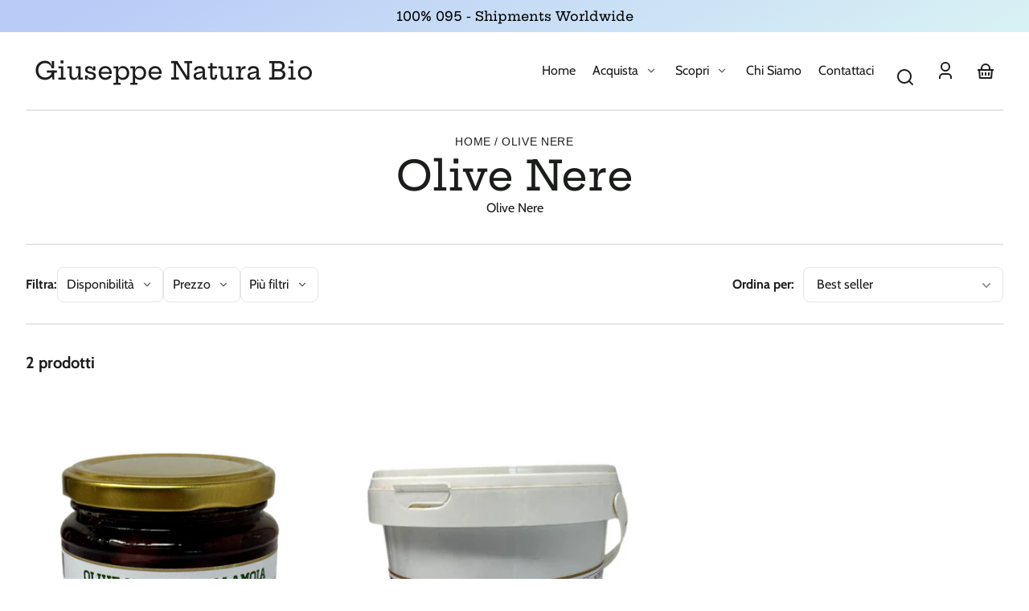

--- FILE ---
content_type: text/html; charset=utf-8
request_url: https://giuseppenaturabio.com/collections/olive-nere
body_size: 35119
content:
<!doctype html>
<html class="no-js" lang="it">
  <head>
    <meta charset="utf-8">
    <meta http-equiv="X-UA-Compatible" content="IE=edge">
    <meta name="viewport" content="width=device-width,initial-scale=1">
    <meta name="theme-color" content="">
    <link rel="canonical" href="https://giuseppenaturabio.com/collections/olive-nere">
    <link rel="preconnect" href="https://cdn.shopify.com" crossorigin><link rel="preconnect" href="https://fonts.shopifycdn.com" crossorigin><title>
      Olive Nere
 &ndash; Giuseppe Natura Bio</title>

    
      <meta name="description" content="Olive Nere">
    

    

<meta property="og:site_name" content="Giuseppe Natura Bio">
<meta property="og:url" content="https://giuseppenaturabio.com/collections/olive-nere">
<meta property="og:title" content="Olive Nere">
<meta property="og:type" content="website">
<meta property="og:description" content="Olive Nere"><meta property="og:image" content="http://giuseppenaturabio.com/cdn/shop/files/Screenshot_2023-04-14_alle_21.14.48_82581023-6013-4567-a62b-4c5a2baea29a.png?v=1681500045">
  <meta property="og:image:secure_url" content="https://giuseppenaturabio.com/cdn/shop/files/Screenshot_2023-04-14_alle_21.14.48_82581023-6013-4567-a62b-4c5a2baea29a.png?v=1681500045">
  <meta property="og:image:width" content="1200">
  <meta property="og:image:height" content="628"><meta name="twitter:card" content="summary_large_image">
<meta name="twitter:title" content="Olive Nere">
<meta name="twitter:description" content="Olive Nere">


    <script src="//giuseppenaturabio.com/cdn/shop/t/3/assets/global.js?v=38841178880732068851680188185" defer="defer"></script>
    <script>window.performance && window.performance.mark && window.performance.mark('shopify.content_for_header.start');</script><meta id="shopify-digital-wallet" name="shopify-digital-wallet" content="/72176369948/digital_wallets/dialog">
<meta name="shopify-checkout-api-token" content="63d208a1760e4b050847ed63bab420e3">
<link rel="alternate" type="application/atom+xml" title="Feed" href="/collections/olive-nere.atom" />
<link rel="alternate" type="application/json+oembed" href="https://giuseppenaturabio.com/collections/olive-nere.oembed">
<script async="async" src="/checkouts/internal/preloads.js?locale=it-IT"></script>
<link rel="preconnect" href="https://shop.app" crossorigin="anonymous">
<script async="async" src="https://shop.app/checkouts/internal/preloads.js?locale=it-IT&shop_id=72176369948" crossorigin="anonymous"></script>
<script id="apple-pay-shop-capabilities" type="application/json">{"shopId":72176369948,"countryCode":"FR","currencyCode":"EUR","merchantCapabilities":["supports3DS"],"merchantId":"gid:\/\/shopify\/Shop\/72176369948","merchantName":"Giuseppe Natura Bio","requiredBillingContactFields":["postalAddress","email"],"requiredShippingContactFields":["postalAddress","email"],"shippingType":"shipping","supportedNetworks":["visa","masterCard","amex","maestro"],"total":{"type":"pending","label":"Giuseppe Natura Bio","amount":"1.00"},"shopifyPaymentsEnabled":true,"supportsSubscriptions":true}</script>
<script id="shopify-features" type="application/json">{"accessToken":"63d208a1760e4b050847ed63bab420e3","betas":["rich-media-storefront-analytics"],"domain":"giuseppenaturabio.com","predictiveSearch":true,"shopId":72176369948,"locale":"it"}</script>
<script>var Shopify = Shopify || {};
Shopify.shop = "giuseppe-natura-bio.myshopify.com";
Shopify.locale = "it";
Shopify.currency = {"active":"EUR","rate":"1.0"};
Shopify.country = "IT";
Shopify.theme = {"name":"Giuseppe Natura Bio -  Whisk","id":146226413852,"schema_name":"Whisk","schema_version":"3.0.0","theme_store_id":1819,"role":"main"};
Shopify.theme.handle = "null";
Shopify.theme.style = {"id":null,"handle":null};
Shopify.cdnHost = "giuseppenaturabio.com/cdn";
Shopify.routes = Shopify.routes || {};
Shopify.routes.root = "/";</script>
<script type="module">!function(o){(o.Shopify=o.Shopify||{}).modules=!0}(window);</script>
<script>!function(o){function n(){var o=[];function n(){o.push(Array.prototype.slice.apply(arguments))}return n.q=o,n}var t=o.Shopify=o.Shopify||{};t.loadFeatures=n(),t.autoloadFeatures=n()}(window);</script>
<script>
  window.ShopifyPay = window.ShopifyPay || {};
  window.ShopifyPay.apiHost = "shop.app\/pay";
  window.ShopifyPay.redirectState = null;
</script>
<script id="shop-js-analytics" type="application/json">{"pageType":"collection"}</script>
<script defer="defer" async type="module" src="//giuseppenaturabio.com/cdn/shopifycloud/shop-js/modules/v2/client.init-shop-cart-sync_CMJqCr78.it.esm.js"></script>
<script defer="defer" async type="module" src="//giuseppenaturabio.com/cdn/shopifycloud/shop-js/modules/v2/chunk.common_Dcn2QxEd.esm.js"></script>
<script defer="defer" async type="module" src="//giuseppenaturabio.com/cdn/shopifycloud/shop-js/modules/v2/chunk.modal_C0MPLyYd.esm.js"></script>
<script type="module">
  await import("//giuseppenaturabio.com/cdn/shopifycloud/shop-js/modules/v2/client.init-shop-cart-sync_CMJqCr78.it.esm.js");
await import("//giuseppenaturabio.com/cdn/shopifycloud/shop-js/modules/v2/chunk.common_Dcn2QxEd.esm.js");
await import("//giuseppenaturabio.com/cdn/shopifycloud/shop-js/modules/v2/chunk.modal_C0MPLyYd.esm.js");

  window.Shopify.SignInWithShop?.initShopCartSync?.({"fedCMEnabled":true,"windoidEnabled":true});

</script>
<script>
  window.Shopify = window.Shopify || {};
  if (!window.Shopify.featureAssets) window.Shopify.featureAssets = {};
  window.Shopify.featureAssets['shop-js'] = {"shop-cart-sync":["modules/v2/client.shop-cart-sync_DSJNZbmo.it.esm.js","modules/v2/chunk.common_Dcn2QxEd.esm.js","modules/v2/chunk.modal_C0MPLyYd.esm.js"],"init-fed-cm":["modules/v2/client.init-fed-cm_B8rXoVJ9.it.esm.js","modules/v2/chunk.common_Dcn2QxEd.esm.js","modules/v2/chunk.modal_C0MPLyYd.esm.js"],"shop-toast-manager":["modules/v2/client.shop-toast-manager_C5ER3ZCd.it.esm.js","modules/v2/chunk.common_Dcn2QxEd.esm.js","modules/v2/chunk.modal_C0MPLyYd.esm.js"],"init-shop-cart-sync":["modules/v2/client.init-shop-cart-sync_CMJqCr78.it.esm.js","modules/v2/chunk.common_Dcn2QxEd.esm.js","modules/v2/chunk.modal_C0MPLyYd.esm.js"],"shop-button":["modules/v2/client.shop-button_lw8c-T_z.it.esm.js","modules/v2/chunk.common_Dcn2QxEd.esm.js","modules/v2/chunk.modal_C0MPLyYd.esm.js"],"init-windoid":["modules/v2/client.init-windoid_ZVn3nWO8.it.esm.js","modules/v2/chunk.common_Dcn2QxEd.esm.js","modules/v2/chunk.modal_C0MPLyYd.esm.js"],"shop-cash-offers":["modules/v2/client.shop-cash-offers_NVXbUQPY.it.esm.js","modules/v2/chunk.common_Dcn2QxEd.esm.js","modules/v2/chunk.modal_C0MPLyYd.esm.js"],"pay-button":["modules/v2/client.pay-button_TutHIYKX.it.esm.js","modules/v2/chunk.common_Dcn2QxEd.esm.js","modules/v2/chunk.modal_C0MPLyYd.esm.js"],"init-customer-accounts":["modules/v2/client.init-customer-accounts_CvovG_84.it.esm.js","modules/v2/client.shop-login-button_BFnx-o-o.it.esm.js","modules/v2/chunk.common_Dcn2QxEd.esm.js","modules/v2/chunk.modal_C0MPLyYd.esm.js"],"avatar":["modules/v2/client.avatar_BTnouDA3.it.esm.js"],"checkout-modal":["modules/v2/client.checkout-modal_BRq4Q6Hj.it.esm.js","modules/v2/chunk.common_Dcn2QxEd.esm.js","modules/v2/chunk.modal_C0MPLyYd.esm.js"],"init-shop-for-new-customer-accounts":["modules/v2/client.init-shop-for-new-customer-accounts_BkE1yo3U.it.esm.js","modules/v2/client.shop-login-button_BFnx-o-o.it.esm.js","modules/v2/chunk.common_Dcn2QxEd.esm.js","modules/v2/chunk.modal_C0MPLyYd.esm.js"],"init-customer-accounts-sign-up":["modules/v2/client.init-customer-accounts-sign-up_BcM4uZcr.it.esm.js","modules/v2/client.shop-login-button_BFnx-o-o.it.esm.js","modules/v2/chunk.common_Dcn2QxEd.esm.js","modules/v2/chunk.modal_C0MPLyYd.esm.js"],"init-shop-email-lookup-coordinator":["modules/v2/client.init-shop-email-lookup-coordinator_B3CRfAFT.it.esm.js","modules/v2/chunk.common_Dcn2QxEd.esm.js","modules/v2/chunk.modal_C0MPLyYd.esm.js"],"shop-follow-button":["modules/v2/client.shop-follow-button_CRnhbJfV.it.esm.js","modules/v2/chunk.common_Dcn2QxEd.esm.js","modules/v2/chunk.modal_C0MPLyYd.esm.js"],"shop-login-button":["modules/v2/client.shop-login-button_BFnx-o-o.it.esm.js","modules/v2/chunk.common_Dcn2QxEd.esm.js","modules/v2/chunk.modal_C0MPLyYd.esm.js"],"shop-login":["modules/v2/client.shop-login_Bouywukp.it.esm.js","modules/v2/chunk.common_Dcn2QxEd.esm.js","modules/v2/chunk.modal_C0MPLyYd.esm.js"],"lead-capture":["modules/v2/client.lead-capture_DujCTHEu.it.esm.js","modules/v2/chunk.common_Dcn2QxEd.esm.js","modules/v2/chunk.modal_C0MPLyYd.esm.js"],"payment-terms":["modules/v2/client.payment-terms_DDGgldMS.it.esm.js","modules/v2/chunk.common_Dcn2QxEd.esm.js","modules/v2/chunk.modal_C0MPLyYd.esm.js"]};
</script>
<script id="__st">var __st={"a":72176369948,"offset":3600,"reqid":"362d0deb-65eb-4db0-88de-ac469ce57875-1769658656","pageurl":"giuseppenaturabio.com\/collections\/olive-nere","u":"5159bd7b5a3f","p":"collection","rtyp":"collection","rid":440979357980};</script>
<script>window.ShopifyPaypalV4VisibilityTracking = true;</script>
<script id="captcha-bootstrap">!function(){'use strict';const t='contact',e='account',n='new_comment',o=[[t,t],['blogs',n],['comments',n],[t,'customer']],c=[[e,'customer_login'],[e,'guest_login'],[e,'recover_customer_password'],[e,'create_customer']],r=t=>t.map((([t,e])=>`form[action*='/${t}']:not([data-nocaptcha='true']) input[name='form_type'][value='${e}']`)).join(','),a=t=>()=>t?[...document.querySelectorAll(t)].map((t=>t.form)):[];function s(){const t=[...o],e=r(t);return a(e)}const i='password',u='form_key',d=['recaptcha-v3-token','g-recaptcha-response','h-captcha-response',i],f=()=>{try{return window.sessionStorage}catch{return}},m='__shopify_v',_=t=>t.elements[u];function p(t,e,n=!1){try{const o=window.sessionStorage,c=JSON.parse(o.getItem(e)),{data:r}=function(t){const{data:e,action:n}=t;return t[m]||n?{data:e,action:n}:{data:t,action:n}}(c);for(const[e,n]of Object.entries(r))t.elements[e]&&(t.elements[e].value=n);n&&o.removeItem(e)}catch(o){console.error('form repopulation failed',{error:o})}}const l='form_type',E='cptcha';function T(t){t.dataset[E]=!0}const w=window,h=w.document,L='Shopify',v='ce_forms',y='captcha';let A=!1;((t,e)=>{const n=(g='f06e6c50-85a8-45c8-87d0-21a2b65856fe',I='https://cdn.shopify.com/shopifycloud/storefront-forms-hcaptcha/ce_storefront_forms_captcha_hcaptcha.v1.5.2.iife.js',D={infoText:'Protetto da hCaptcha',privacyText:'Privacy',termsText:'Termini'},(t,e,n)=>{const o=w[L][v],c=o.bindForm;if(c)return c(t,g,e,D).then(n);var r;o.q.push([[t,g,e,D],n]),r=I,A||(h.body.append(Object.assign(h.createElement('script'),{id:'captcha-provider',async:!0,src:r})),A=!0)});var g,I,D;w[L]=w[L]||{},w[L][v]=w[L][v]||{},w[L][v].q=[],w[L][y]=w[L][y]||{},w[L][y].protect=function(t,e){n(t,void 0,e),T(t)},Object.freeze(w[L][y]),function(t,e,n,w,h,L){const[v,y,A,g]=function(t,e,n){const i=e?o:[],u=t?c:[],d=[...i,...u],f=r(d),m=r(i),_=r(d.filter((([t,e])=>n.includes(e))));return[a(f),a(m),a(_),s()]}(w,h,L),I=t=>{const e=t.target;return e instanceof HTMLFormElement?e:e&&e.form},D=t=>v().includes(t);t.addEventListener('submit',(t=>{const e=I(t);if(!e)return;const n=D(e)&&!e.dataset.hcaptchaBound&&!e.dataset.recaptchaBound,o=_(e),c=g().includes(e)&&(!o||!o.value);(n||c)&&t.preventDefault(),c&&!n&&(function(t){try{if(!f())return;!function(t){const e=f();if(!e)return;const n=_(t);if(!n)return;const o=n.value;o&&e.removeItem(o)}(t);const e=Array.from(Array(32),(()=>Math.random().toString(36)[2])).join('');!function(t,e){_(t)||t.append(Object.assign(document.createElement('input'),{type:'hidden',name:u})),t.elements[u].value=e}(t,e),function(t,e){const n=f();if(!n)return;const o=[...t.querySelectorAll(`input[type='${i}']`)].map((({name:t})=>t)),c=[...d,...o],r={};for(const[a,s]of new FormData(t).entries())c.includes(a)||(r[a]=s);n.setItem(e,JSON.stringify({[m]:1,action:t.action,data:r}))}(t,e)}catch(e){console.error('failed to persist form',e)}}(e),e.submit())}));const S=(t,e)=>{t&&!t.dataset[E]&&(n(t,e.some((e=>e===t))),T(t))};for(const o of['focusin','change'])t.addEventListener(o,(t=>{const e=I(t);D(e)&&S(e,y())}));const B=e.get('form_key'),M=e.get(l),P=B&&M;t.addEventListener('DOMContentLoaded',(()=>{const t=y();if(P)for(const e of t)e.elements[l].value===M&&p(e,B);[...new Set([...A(),...v().filter((t=>'true'===t.dataset.shopifyCaptcha))])].forEach((e=>S(e,t)))}))}(h,new URLSearchParams(w.location.search),n,t,e,['guest_login'])})(!0,!0)}();</script>
<script integrity="sha256-4kQ18oKyAcykRKYeNunJcIwy7WH5gtpwJnB7kiuLZ1E=" data-source-attribution="shopify.loadfeatures" defer="defer" src="//giuseppenaturabio.com/cdn/shopifycloud/storefront/assets/storefront/load_feature-a0a9edcb.js" crossorigin="anonymous"></script>
<script crossorigin="anonymous" defer="defer" src="//giuseppenaturabio.com/cdn/shopifycloud/storefront/assets/shopify_pay/storefront-65b4c6d7.js?v=20250812"></script>
<script data-source-attribution="shopify.dynamic_checkout.dynamic.init">var Shopify=Shopify||{};Shopify.PaymentButton=Shopify.PaymentButton||{isStorefrontPortableWallets:!0,init:function(){window.Shopify.PaymentButton.init=function(){};var t=document.createElement("script");t.src="https://giuseppenaturabio.com/cdn/shopifycloud/portable-wallets/latest/portable-wallets.it.js",t.type="module",document.head.appendChild(t)}};
</script>
<script data-source-attribution="shopify.dynamic_checkout.buyer_consent">
  function portableWalletsHideBuyerConsent(e){var t=document.getElementById("shopify-buyer-consent"),n=document.getElementById("shopify-subscription-policy-button");t&&n&&(t.classList.add("hidden"),t.setAttribute("aria-hidden","true"),n.removeEventListener("click",e))}function portableWalletsShowBuyerConsent(e){var t=document.getElementById("shopify-buyer-consent"),n=document.getElementById("shopify-subscription-policy-button");t&&n&&(t.classList.remove("hidden"),t.removeAttribute("aria-hidden"),n.addEventListener("click",e))}window.Shopify?.PaymentButton&&(window.Shopify.PaymentButton.hideBuyerConsent=portableWalletsHideBuyerConsent,window.Shopify.PaymentButton.showBuyerConsent=portableWalletsShowBuyerConsent);
</script>
<script data-source-attribution="shopify.dynamic_checkout.cart.bootstrap">document.addEventListener("DOMContentLoaded",(function(){function t(){return document.querySelector("shopify-accelerated-checkout-cart, shopify-accelerated-checkout")}if(t())Shopify.PaymentButton.init();else{new MutationObserver((function(e,n){t()&&(Shopify.PaymentButton.init(),n.disconnect())})).observe(document.body,{childList:!0,subtree:!0})}}));
</script>
<link id="shopify-accelerated-checkout-styles" rel="stylesheet" media="screen" href="https://giuseppenaturabio.com/cdn/shopifycloud/portable-wallets/latest/accelerated-checkout-backwards-compat.css" crossorigin="anonymous">
<style id="shopify-accelerated-checkout-cart">
        #shopify-buyer-consent {
  margin-top: 1em;
  display: inline-block;
  width: 100%;
}

#shopify-buyer-consent.hidden {
  display: none;
}

#shopify-subscription-policy-button {
  background: none;
  border: none;
  padding: 0;
  text-decoration: underline;
  font-size: inherit;
  cursor: pointer;
}

#shopify-subscription-policy-button::before {
  box-shadow: none;
}

      </style>
<script id="sections-script" data-sections="footer" defer="defer" src="//giuseppenaturabio.com/cdn/shop/t/3/compiled_assets/scripts.js?v=161"></script>
<script>window.performance && window.performance.mark && window.performance.mark('shopify.content_for_header.end');</script>


    <style data-shopify>
      @font-face {
  font-family: Cabin;
  font-weight: 400;
  font-style: normal;
  font-display: swap;
  src: url("//giuseppenaturabio.com/cdn/fonts/cabin/cabin_n4.cefc6494a78f87584a6f312fea532919154f66fe.woff2") format("woff2"),
       url("//giuseppenaturabio.com/cdn/fonts/cabin/cabin_n4.8c16611b00f59d27f4b27ce4328dfe514ce77517.woff") format("woff");
}

      @font-face {
  font-family: Cabin;
  font-weight: 700;
  font-style: normal;
  font-display: swap;
  src: url("//giuseppenaturabio.com/cdn/fonts/cabin/cabin_n7.255204a342bfdbc9ae2017bd4e6a90f8dbb2f561.woff2") format("woff2"),
       url("//giuseppenaturabio.com/cdn/fonts/cabin/cabin_n7.e2afa22a0d0f4b64da3569c990897429d40ff5c0.woff") format("woff");
}

      @font-face {
  font-family: Cabin;
  font-weight: 400;
  font-style: italic;
  font-display: swap;
  src: url("//giuseppenaturabio.com/cdn/fonts/cabin/cabin_i4.d89c1b32b09ecbc46c12781fcf7b2085f17c0be9.woff2") format("woff2"),
       url("//giuseppenaturabio.com/cdn/fonts/cabin/cabin_i4.0a521b11d0b69adfc41e22a263eec7c02aecfe99.woff") format("woff");
}

      @font-face {
  font-family: Cabin;
  font-weight: 700;
  font-style: italic;
  font-display: swap;
  src: url("//giuseppenaturabio.com/cdn/fonts/cabin/cabin_i7.ef2404c08a493e7ccbc92d8c39adf683f40e1fb5.woff2") format("woff2"),
       url("//giuseppenaturabio.com/cdn/fonts/cabin/cabin_i7.480421791818000fc8a5d4134822321b5d7964f8.woff") format("woff");
}

      @font-face {
  font-family: "Hepta Slab";
  font-weight: 500;
  font-style: normal;
  font-display: swap;
  src: url("//giuseppenaturabio.com/cdn/fonts/hepta_slab/heptaslab_n5.99a308bdcf4d6b10b4acac3a22905e19560c3fbe.woff2") format("woff2"),
       url("//giuseppenaturabio.com/cdn/fonts/hepta_slab/heptaslab_n5.9977b6547addc02ad4c952bbff00ce3c0e096f28.woff") format("woff");
}

      @font-face {
  font-family: "Hepta Slab";
  font-weight: 700;
  font-style: normal;
  font-display: swap;
  src: url("//giuseppenaturabio.com/cdn/fonts/hepta_slab/heptaslab_n7.d804890d59ec02ed54e55c686087cfcb6232950e.woff2") format("woff2"),
       url("//giuseppenaturabio.com/cdn/fonts/hepta_slab/heptaslab_n7.da6c2b71977b2fbb7738eaff82322b4f24360275.woff") format("woff");
}

      
      
:root {
        --border-radius-square: 50%;
        --border-radius-pill: 9999px;;
        --border-radius: 8px;

        --space-xsmall: 0.33rem;
        --space-small: 0.66rem;
        --space-medium: 1rem;
        --space-large: 2rem;
        --space-xlarge: 4rem;

        --font-body-family: Cabin, sans-serif;
        --font-body-style: normal;
        --font-body-weight: 400;
        --font-body-size: 16px;
        --font-body-text-transform: unset;
        --font-body-letter-spacing: 0;
        --font-heading-family: "Hepta Slab", serif;
        --font-heading-style: normal;
        --font-heading-weight: 500;
        --font-heading-base-size: 3.2rem;
        
          --font-heading-text-transform: none;
          --font-heading-letter-spacing: 0;
        
        --font-heading-size-large: var(--font-heading-base-size);
        --font-heading-size-medium: calc(var(--font-heading-base-size) * 0.8);
        --font-heading-size-small: calc(var(--font-heading-base-size) * 0.6);
        --font-heading-size-xsmall: 1.3rem;
        --font-heading-line-height: 1.15;
        --font-copy-size-large: 1.25rem;
        --font-copy-size-small: 0.9rem;
        --font-copy-size-xsmall: 0.775rem;
        --font-copy-size-xxsmall: 0.7rem;
        --font-copy-line-height: 1.5;
        --font-accent-family: "system_ui", -apple-system, 'Segoe UI', Roboto, 'Helvetica Neue', 'Noto Sans', 'Liberation Sans', Arial, sans-serif, 'Apple Color Emoji', 'Segoe UI Emoji', 'Segoe UI Symbol', 'Noto Color Emoji';
        --font-accent-style: normal;
        --font-accent-weight: 400;
        
          --font-accent-text-transform: uppercase;
          --font-accent-letter-spacing: 0.05em;
        
        --font-accent-line-height: 1.1;
        --font-accent-base-size: 0.85rem;
        --font-button-family: var(--font-body-family);
        --font-button-letter-spacing: var(--font-body-letter-spacing);
        --font-button-text-transform: var(--font-body-text-transform);
        --font-button-size: 1rem;

        --product-image-aspect-ratio: 0.75;
        
          --product-image-aspect-ratio-fallback-padding-top: 133.33%;
        

        --border-color-opacity: 0.25;
        --color-border: #e6e6e6;
        --color-background-raw: 0, 0%, 100%;
        --color-foreground-raw: 120, 2%, 11%;
        --color-primary-raw: 15, 62%, 34%;
        --color-secondary-raw: 17, 45%, 87%;
        --color-tertiary-raw: 200, 15%, 85%;
        --color-quaternary-raw: 181, 53%, 16%;
        --color-quinary-raw: 134, 23%, 89%;
        --color-senary-raw: 15, 55%, 96%;
        --color-primary-contrast-raw: 0, 0%, 100%;
        --color-secondary-contrast-raw: 120, 2%, 11%;
        --color-tertiary-contrast-raw: 120, 2%, 11%;
        --color-quaternary-contrast-raw: 0, 0%, 100%;
        --color-quinary-contrast-raw: 120, 2%, 11%;
        --color-senary-contrast-raw: 120, 2%, 11%;
        --color-site-header-bg: #ffffff;
        --color-site-header-border: #e6e6e6;
        --color-nav-text: #1c1d1c;
        --color-nav-text-raw: 120, 2%, 11%;
        --color-site-footer-bg: #1c1d1c;
        --color-site-footer-text-raw: 0, 0%, 100%;
        --color-site-footer-text: #ffffff;
        --color-site-footer-border: #434343;
        --color-badge-default: #e6e6e6;
        --color-sale-badge-bg: #ca663f;
        --color-sale-badge-text: #ffffff;
        --color-sold-out-badge-bg: #ececec;
        --color-sold-out-badge-text: #434543;
        --color-coming-soon-badge-bg: #e9ece0;
        --color-coming-soon-badge-text: #000000;
        --color-new-badge-bg: #edd8d0;
        --color-new-badge-text: #1c1d1c;
        --color-foreground: hsl(var(--color-foreground-raw));
        --color-background: hsl(var(--color-background-raw));
        --color-image-placeholder: linear-gradient(335deg, rgba(244, 242, 234, 1) 14%, rgba(224, 232, 234, 1) 100%);
        --color-primary: hsl(var(--color-primary-raw));
        --color-secondary: hsl(var(--color-secondary-raw));
        --color-tertiary: hsl(var(--color-tertiary-raw));
        --color-quaternary: hsl(var(--color-quaternary-raw));
        --color-quinary: hsl(var(--color-quinary-raw));
        --color-senary: hsl(var(--color-senary-raw));
        --color-primary-contrast: hsl(var(--color-primary-contrast-raw));
        --color-secondary-contrast: hsl(var(--color-secondary-contrast-raw));
        --color-tertiary-contrast: hsl(var(--color-tertiary-contrast-raw));
        --color-quaternary-contrast: hsl(var(--color-quaternary-contrast-raw));
        --color-quinary-contrast: hsl(var(--color-quinary-contrast-raw));
        --color-senary-contrast: hsl(var(--color-senary-contrast-raw));
        --color-box-shadow: hsla(var(--color-foreground-raw), 0.15);
        --color-overlay: hsla(var(--color-senary-raw), 0.7);
        --color-default: var(--color-background);
        --color-inverse: var(--color-foreground);
        --color-discount-bg: hsla(var(--color-foreground-raw), 0.07);

        --border-size--thick: 2px;
        --border-size--thin: 1px;
        --border--thin: var(--border-size--thin) solid var(--color-border);
        --border--thick: var(--border-size--thick) solid var(--color-border);
        --border-radius-arch: 120px;
        --box-shadow--bottom: 0 12px 20px -15px var(--color-box-shadow);
        --box-shadow--all-sides: 0 0 20px var(--color-box-shadow);
        --box-shadow--all-sides-small: 0 0 10px var(--color-box-shadow);

        --space-drawer-sides: var(--space-medium);
        --space-viewport-sides: var(--space-large);
        --space-grid-gap: var(--space-large);

        --container-max-width-copy: 45rem;
        --container-width-form: 38ch;
        --container-width-large: 62rem;
        --container-width-medium: 40rem;
        --container-width-small: 24rem;
        --drawer-width: 320px;
        --page-width: 100rem;
        --drawer-header-height: 5rem;
        --pointer-element-min-height: 44px;
        --button-tag-height: calc(var(--pointer-element-min-height) * 0.75);
        --site-header-min-height: 6rem;
        --site-header-height: var(--site-header-min-height);
        --link-underline-offset: 0.25em;

        --transition-duration: 200ms;
        --transition-duration-long: 500ms;
        --transition-timing-function: ease;

        --z-index-hidden: -1;
        --z-index-background: 0;
        --z-index-base: 1;
        --z-index-overlay: 2;
        --z-index-overlay-interaction: 3;
        --z-index-slideshow-interaction: 5;
        --z-index-header-under-freeze: 10;
        --z-index-site-footer: 90;
        --z-index-pop-up-open: 92;
        --z-index-pop-up-overlay: 93;
        --z-index-newsletter-modal: 95;
        --z-index-product-quick-add: 100;
        --z-index-site-header: 110;
        --z-index-site-header-heading: 111;
        --z-index-announcement-bar: 111;
        --z-index-skip-to-content-link: 115;
        --z-index-search-on-mobile: 120;
        --z-index-freeze-overlay: 195;
        --z-index-drawer: 200;
        --z-index-modal-overlay: 249;
        --z-index-modal: 250;
        --z-index-age-verifier: 300;
      }

      @media screen and (max-width: 767px) {
        :root {
          --space-grid-gap: var(--space-medium);
          --space-viewport-sides: var(--space-medium);
          --font-heading-size-large: calc(var(--font-heading-base-size) * 0.8);
          --font-heading-size-medium: calc(var(--font-heading-base-size) * 0.6);
          --font-heading-size-small: calc(var(--font-heading-base-size) * 0.5);
          --font-heading-size-xsmall: 1.2rem;
        }
      }

      *,
      *::before,
      *::after {
        box-sizing: border-box;
      }

      html {
        background-color: var(--color-background);
        box-sizing: border-box;
        font-size: var(--font-body-size);
        min-height: 100%;
      }

      body {
        accent-color: var(--color-primary);
        color: var(--color-foreground);
        font-family: var(--font-body-family);
        font-size: 1rem;
        -moz-osx-font-smoothing: grayscale;
        -webkit-font-smoothing: antialiased;
        font-style: var(--font-body-style);
        font-weight: var(--font-body-weight);
        height: 100%;
        line-height: var(--font-copy-line-height);
        margin: 0;
        min-height: 100vh;
        position: relative;
      }

      

      
        .fade-in-image img {
          position: absolute;
          width: 100%;
          height: 100%;
          opacity: 0;
          transition: opacity 400ms ease-in;
        }

        .fade-in-image.fade-in-image--loaded img,
        .no-js .fade-in-image img,
        .product-recommendations .fade-in-image img,
        .predictive-search .fade-in-image img,
        .cart-items .fade-in-image img,
        .shopify-design-mode .fade-in-image img {
          opacity: 1 !important;
        }

        @media screen and (hover: hover) and (pointer: fine) {
          .media-gallery__image-container img {
            opacity: 0;
            transition: opacity 400ms ease-in;
          }

          .media-gallery__image-container.loaded img {
            opacity: 1;
          }
        }
      
    </style>

    <link href="//giuseppenaturabio.com/cdn/shop/t/3/assets/styles-base.css?v=28953438770811837201680188185" rel="stylesheet" type="text/css" media="all" />
    <link href="//giuseppenaturabio.com/cdn/shop/t/3/assets/styles-buttons.css?v=140627304469910601971680188185" rel="stylesheet" type="text/css" media="all" />
    <link href="//giuseppenaturabio.com/cdn/shop/t/3/assets/styles-component-age-verifier.css?v=132086821556992107461680188186" rel="stylesheet" type="text/css" media="all" />
    <link href="//giuseppenaturabio.com/cdn/shop/t/3/assets/styles-component-announcement-bar.css?v=23016508760918301781680188185" rel="stylesheet" type="text/css" media="all" />
    <link href="//giuseppenaturabio.com/cdn/shop/t/3/assets/styles-component-header.css?v=124028996394392103251680188186" rel="stylesheet" type="text/css" media="all" />
    <link href="//giuseppenaturabio.com/cdn/shop/t/3/assets/styles-component-banner.css?v=31572145926769570031680188185" rel="stylesheet" type="text/css" media="all" />
    <link href="//giuseppenaturabio.com/cdn/shop/t/3/assets/styles-component-accordion.css?v=65963200987086808411680188186" rel="stylesheet" type="text/css" media="all" />
    <link href="//giuseppenaturabio.com/cdn/shop/t/3/assets/styles-component-badge.css?v=160244894907463412341680188185" rel="stylesheet" type="text/css" media="all" />
    <link href="//giuseppenaturabio.com/cdn/shop/t/3/assets/styles-component-blog-posts.css?v=175774031580481330601680188186" rel="stylesheet" type="text/css" media="all" />
    <link href="//giuseppenaturabio.com/cdn/shop/t/3/assets/styles-component-button-tabs.css?v=93719753207470089131680188185" rel="stylesheet" type="text/css" media="all" />
    <link href="//giuseppenaturabio.com/cdn/shop/t/3/assets/styles-component-cards.css?v=41643674207952860531680188185" rel="stylesheet" type="text/css" media="all" />
    <link href="//giuseppenaturabio.com/cdn/shop/t/3/assets/styles-component-cart-item.css?v=4161290069333201681680188185" rel="stylesheet" type="text/css" media="all" />
    <link href="//giuseppenaturabio.com/cdn/shop/t/3/assets/styles-component-cart-notification.css?v=104844910849362266481680188186" rel="stylesheet" type="text/css" media="all" />
    <link href="//giuseppenaturabio.com/cdn/shop/t/3/assets/styles-component-contact-form.css?v=111603181540343972631680188185" rel="stylesheet" type="text/css" media="all" />
    <link href="//giuseppenaturabio.com/cdn/shop/t/3/assets/styles-component-drawer.css?v=45956439330480259231680188185" rel="stylesheet" type="text/css" media="all" />
    <link href="//giuseppenaturabio.com/cdn/shop/t/3/assets/styles-component-drawer-menu.css?v=9918677457358185811680188185" rel="stylesheet" type="text/css" media="all" />
    <link href="//giuseppenaturabio.com/cdn/shop/t/3/assets/styles-component-featured-product.css?v=53435955147526244991680188185" rel="stylesheet" type="text/css" media="all" />
    <link href="//giuseppenaturabio.com/cdn/shop/t/3/assets/styles-component-footer.css?v=120240688534250732881680188186" rel="stylesheet" type="text/css" media="all" />
    <link href="//giuseppenaturabio.com/cdn/shop/t/3/assets/styles-component-icon-list.css?v=164115194409801822681680188186" rel="stylesheet" type="text/css" media="all" />
    <link href="//giuseppenaturabio.com/cdn/shop/t/3/assets/styles-component-image-grid-with-text.css?v=140642554589010923231680188185" rel="stylesheet" type="text/css" media="all" />
    <link href="//giuseppenaturabio.com/cdn/shop/t/3/assets/styles-component-image-with-text.css?v=71698902229503752191680188185" rel="stylesheet" type="text/css" media="all" />
    <link href="//giuseppenaturabio.com/cdn/shop/t/3/assets/styles-component-line-items.css?v=159095521068809015891680188186" rel="stylesheet" type="text/css" media="all" />
    <link href="//giuseppenaturabio.com/cdn/shop/t/3/assets/styles-component-loader.css?v=19355263322091887921680188185" rel="stylesheet" type="text/css" media="all" />
    <link href="//giuseppenaturabio.com/cdn/shop/t/3/assets/styles-component-logo-list.css?v=8010613449526952041680188186" rel="stylesheet" type="text/css" media="all" />
    <link href="//giuseppenaturabio.com/cdn/shop/t/3/assets/styles-component-media-gallery.css?v=36801041367717188511680188186" rel="stylesheet" type="text/css" media="all" />
    <link href="//giuseppenaturabio.com/cdn/shop/t/3/assets/styles-component-newsletter.css?v=93139694861597477701680188185" rel="stylesheet" type="text/css" media="all" />
    <link href="//giuseppenaturabio.com/cdn/shop/t/3/assets/styles-component-map.css?v=90740567876701648031680188185" rel="stylesheet" type="text/css" media="all" />
    <link href="//giuseppenaturabio.com/cdn/shop/t/3/assets/styles-component-model-viewer-ui.css?v=153797878231183032841680188185" rel="stylesheet" type="text/css" media="all" />
    <link href="//giuseppenaturabio.com/cdn/shop/t/3/assets/styles-component-pagination.css?v=12704901165428546061680188185" rel="stylesheet" type="text/css" media="all" />
    <link href="//giuseppenaturabio.com/cdn/shop/t/3/assets/styles-component-promo-popup.css?v=131203107530513064141680188185" rel="stylesheet" type="text/css" media="all" />
    <link href="//giuseppenaturabio.com/cdn/shop/t/3/assets/styles-component-results-grid.css?v=152079863754733249201680188186" rel="stylesheet" type="text/css" media="all" />
    <link href="//giuseppenaturabio.com/cdn/shop/t/3/assets/styles-component-slider.css?v=173196918352874282941680188185" rel="stylesheet" type="text/css" media="all" />
    <link href="//giuseppenaturabio.com/cdn/shop/t/3/assets/styles-utilities-align-display.css?v=118809552608181409371680188185" rel="stylesheet" type="text/css" media="all" />
    <link href="//giuseppenaturabio.com/cdn/shop/t/3/assets/styles-utilities-animations.css?v=44526412393607041271680188186" rel="stylesheet" type="text/css" media="all" />
    <link href="//giuseppenaturabio.com/cdn/shop/t/3/assets/styles-utilities-colors.css?v=105210572258142982511680188186" rel="stylesheet" type="text/css" media="all" />
    <link href="//giuseppenaturabio.com/cdn/shop/t/3/assets/styles-utilities-containers.css?v=170236130488024248341680188185" rel="stylesheet" type="text/css" media="all" />
    <link href="//giuseppenaturabio.com/cdn/shop/t/3/assets/styles-utilities-element-object.css?v=101723111100423903661680188186" rel="stylesheet" type="text/css" media="all" />
    <link href="//giuseppenaturabio.com/cdn/shop/t/3/assets/styles-utilities-flex-grid.css?v=15039491311219373721680188185" rel="stylesheet" type="text/css" media="all" />
    <link href="//giuseppenaturabio.com/cdn/shop/t/3/assets/styles-utilities-forms.css?v=68918710245612382571680188185" rel="stylesheet" type="text/css" media="all" />
    <link href="//giuseppenaturabio.com/cdn/shop/t/3/assets/styles-utilities-misc.css?v=108372909433096598321680188185" rel="stylesheet" type="text/css" media="all" />
    <link href="//giuseppenaturabio.com/cdn/shop/t/3/assets/styles-utilities-typography.css?v=10496345354950852741680188185" rel="stylesheet" type="text/css" media="all" />
    <link href="//giuseppenaturabio.com/cdn/shop/t/3/assets/styles-utilities-spacing.css?v=176631333561915135661680188186" rel="stylesheet" type="text/css" media="all" />

    
      <style>
        
      </style>
    

    <script>document.documentElement.className = document.documentElement.className.replace('no-js', 'js');</script>
  <link href="https://monorail-edge.shopifysvc.com" rel="dns-prefetch">
<script>(function(){if ("sendBeacon" in navigator && "performance" in window) {try {var session_token_from_headers = performance.getEntriesByType('navigation')[0].serverTiming.find(x => x.name == '_s').description;} catch {var session_token_from_headers = undefined;}var session_cookie_matches = document.cookie.match(/_shopify_s=([^;]*)/);var session_token_from_cookie = session_cookie_matches && session_cookie_matches.length === 2 ? session_cookie_matches[1] : "";var session_token = session_token_from_headers || session_token_from_cookie || "";function handle_abandonment_event(e) {var entries = performance.getEntries().filter(function(entry) {return /monorail-edge.shopifysvc.com/.test(entry.name);});if (!window.abandonment_tracked && entries.length === 0) {window.abandonment_tracked = true;var currentMs = Date.now();var navigation_start = performance.timing.navigationStart;var payload = {shop_id: 72176369948,url: window.location.href,navigation_start,duration: currentMs - navigation_start,session_token,page_type: "collection"};window.navigator.sendBeacon("https://monorail-edge.shopifysvc.com/v1/produce", JSON.stringify({schema_id: "online_store_buyer_site_abandonment/1.1",payload: payload,metadata: {event_created_at_ms: currentMs,event_sent_at_ms: currentMs}}));}}window.addEventListener('pagehide', handle_abandonment_event);}}());</script>
<script id="web-pixels-manager-setup">(function e(e,d,r,n,o){if(void 0===o&&(o={}),!Boolean(null===(a=null===(i=window.Shopify)||void 0===i?void 0:i.analytics)||void 0===a?void 0:a.replayQueue)){var i,a;window.Shopify=window.Shopify||{};var t=window.Shopify;t.analytics=t.analytics||{};var s=t.analytics;s.replayQueue=[],s.publish=function(e,d,r){return s.replayQueue.push([e,d,r]),!0};try{self.performance.mark("wpm:start")}catch(e){}var l=function(){var e={modern:/Edge?\/(1{2}[4-9]|1[2-9]\d|[2-9]\d{2}|\d{4,})\.\d+(\.\d+|)|Firefox\/(1{2}[4-9]|1[2-9]\d|[2-9]\d{2}|\d{4,})\.\d+(\.\d+|)|Chrom(ium|e)\/(9{2}|\d{3,})\.\d+(\.\d+|)|(Maci|X1{2}).+ Version\/(15\.\d+|(1[6-9]|[2-9]\d|\d{3,})\.\d+)([,.]\d+|)( \(\w+\)|)( Mobile\/\w+|) Safari\/|Chrome.+OPR\/(9{2}|\d{3,})\.\d+\.\d+|(CPU[ +]OS|iPhone[ +]OS|CPU[ +]iPhone|CPU IPhone OS|CPU iPad OS)[ +]+(15[._]\d+|(1[6-9]|[2-9]\d|\d{3,})[._]\d+)([._]\d+|)|Android:?[ /-](13[3-9]|1[4-9]\d|[2-9]\d{2}|\d{4,})(\.\d+|)(\.\d+|)|Android.+Firefox\/(13[5-9]|1[4-9]\d|[2-9]\d{2}|\d{4,})\.\d+(\.\d+|)|Android.+Chrom(ium|e)\/(13[3-9]|1[4-9]\d|[2-9]\d{2}|\d{4,})\.\d+(\.\d+|)|SamsungBrowser\/([2-9]\d|\d{3,})\.\d+/,legacy:/Edge?\/(1[6-9]|[2-9]\d|\d{3,})\.\d+(\.\d+|)|Firefox\/(5[4-9]|[6-9]\d|\d{3,})\.\d+(\.\d+|)|Chrom(ium|e)\/(5[1-9]|[6-9]\d|\d{3,})\.\d+(\.\d+|)([\d.]+$|.*Safari\/(?![\d.]+ Edge\/[\d.]+$))|(Maci|X1{2}).+ Version\/(10\.\d+|(1[1-9]|[2-9]\d|\d{3,})\.\d+)([,.]\d+|)( \(\w+\)|)( Mobile\/\w+|) Safari\/|Chrome.+OPR\/(3[89]|[4-9]\d|\d{3,})\.\d+\.\d+|(CPU[ +]OS|iPhone[ +]OS|CPU[ +]iPhone|CPU IPhone OS|CPU iPad OS)[ +]+(10[._]\d+|(1[1-9]|[2-9]\d|\d{3,})[._]\d+)([._]\d+|)|Android:?[ /-](13[3-9]|1[4-9]\d|[2-9]\d{2}|\d{4,})(\.\d+|)(\.\d+|)|Mobile Safari.+OPR\/([89]\d|\d{3,})\.\d+\.\d+|Android.+Firefox\/(13[5-9]|1[4-9]\d|[2-9]\d{2}|\d{4,})\.\d+(\.\d+|)|Android.+Chrom(ium|e)\/(13[3-9]|1[4-9]\d|[2-9]\d{2}|\d{4,})\.\d+(\.\d+|)|Android.+(UC? ?Browser|UCWEB|U3)[ /]?(15\.([5-9]|\d{2,})|(1[6-9]|[2-9]\d|\d{3,})\.\d+)\.\d+|SamsungBrowser\/(5\.\d+|([6-9]|\d{2,})\.\d+)|Android.+MQ{2}Browser\/(14(\.(9|\d{2,})|)|(1[5-9]|[2-9]\d|\d{3,})(\.\d+|))(\.\d+|)|K[Aa][Ii]OS\/(3\.\d+|([4-9]|\d{2,})\.\d+)(\.\d+|)/},d=e.modern,r=e.legacy,n=navigator.userAgent;return n.match(d)?"modern":n.match(r)?"legacy":"unknown"}(),u="modern"===l?"modern":"legacy",c=(null!=n?n:{modern:"",legacy:""})[u],f=function(e){return[e.baseUrl,"/wpm","/b",e.hashVersion,"modern"===e.buildTarget?"m":"l",".js"].join("")}({baseUrl:d,hashVersion:r,buildTarget:u}),m=function(e){var d=e.version,r=e.bundleTarget,n=e.surface,o=e.pageUrl,i=e.monorailEndpoint;return{emit:function(e){var a=e.status,t=e.errorMsg,s=(new Date).getTime(),l=JSON.stringify({metadata:{event_sent_at_ms:s},events:[{schema_id:"web_pixels_manager_load/3.1",payload:{version:d,bundle_target:r,page_url:o,status:a,surface:n,error_msg:t},metadata:{event_created_at_ms:s}}]});if(!i)return console&&console.warn&&console.warn("[Web Pixels Manager] No Monorail endpoint provided, skipping logging."),!1;try{return self.navigator.sendBeacon.bind(self.navigator)(i,l)}catch(e){}var u=new XMLHttpRequest;try{return u.open("POST",i,!0),u.setRequestHeader("Content-Type","text/plain"),u.send(l),!0}catch(e){return console&&console.warn&&console.warn("[Web Pixels Manager] Got an unhandled error while logging to Monorail."),!1}}}}({version:r,bundleTarget:l,surface:e.surface,pageUrl:self.location.href,monorailEndpoint:e.monorailEndpoint});try{o.browserTarget=l,function(e){var d=e.src,r=e.async,n=void 0===r||r,o=e.onload,i=e.onerror,a=e.sri,t=e.scriptDataAttributes,s=void 0===t?{}:t,l=document.createElement("script"),u=document.querySelector("head"),c=document.querySelector("body");if(l.async=n,l.src=d,a&&(l.integrity=a,l.crossOrigin="anonymous"),s)for(var f in s)if(Object.prototype.hasOwnProperty.call(s,f))try{l.dataset[f]=s[f]}catch(e){}if(o&&l.addEventListener("load",o),i&&l.addEventListener("error",i),u)u.appendChild(l);else{if(!c)throw new Error("Did not find a head or body element to append the script");c.appendChild(l)}}({src:f,async:!0,onload:function(){if(!function(){var e,d;return Boolean(null===(d=null===(e=window.Shopify)||void 0===e?void 0:e.analytics)||void 0===d?void 0:d.initialized)}()){var d=window.webPixelsManager.init(e)||void 0;if(d){var r=window.Shopify.analytics;r.replayQueue.forEach((function(e){var r=e[0],n=e[1],o=e[2];d.publishCustomEvent(r,n,o)})),r.replayQueue=[],r.publish=d.publishCustomEvent,r.visitor=d.visitor,r.initialized=!0}}},onerror:function(){return m.emit({status:"failed",errorMsg:"".concat(f," has failed to load")})},sri:function(e){var d=/^sha384-[A-Za-z0-9+/=]+$/;return"string"==typeof e&&d.test(e)}(c)?c:"",scriptDataAttributes:o}),m.emit({status:"loading"})}catch(e){m.emit({status:"failed",errorMsg:(null==e?void 0:e.message)||"Unknown error"})}}})({shopId: 72176369948,storefrontBaseUrl: "https://giuseppenaturabio.com",extensionsBaseUrl: "https://extensions.shopifycdn.com/cdn/shopifycloud/web-pixels-manager",monorailEndpoint: "https://monorail-edge.shopifysvc.com/unstable/produce_batch",surface: "storefront-renderer",enabledBetaFlags: ["2dca8a86"],webPixelsConfigList: [{"id":"shopify-app-pixel","configuration":"{}","eventPayloadVersion":"v1","runtimeContext":"STRICT","scriptVersion":"0450","apiClientId":"shopify-pixel","type":"APP","privacyPurposes":["ANALYTICS","MARKETING"]},{"id":"shopify-custom-pixel","eventPayloadVersion":"v1","runtimeContext":"LAX","scriptVersion":"0450","apiClientId":"shopify-pixel","type":"CUSTOM","privacyPurposes":["ANALYTICS","MARKETING"]}],isMerchantRequest: false,initData: {"shop":{"name":"Giuseppe Natura Bio","paymentSettings":{"currencyCode":"EUR"},"myshopifyDomain":"giuseppe-natura-bio.myshopify.com","countryCode":"FR","storefrontUrl":"https:\/\/giuseppenaturabio.com"},"customer":null,"cart":null,"checkout":null,"productVariants":[],"purchasingCompany":null},},"https://giuseppenaturabio.com/cdn","1d2a099fw23dfb22ep557258f5m7a2edbae",{"modern":"","legacy":""},{"shopId":"72176369948","storefrontBaseUrl":"https:\/\/giuseppenaturabio.com","extensionBaseUrl":"https:\/\/extensions.shopifycdn.com\/cdn\/shopifycloud\/web-pixels-manager","surface":"storefront-renderer","enabledBetaFlags":"[\"2dca8a86\"]","isMerchantRequest":"false","hashVersion":"1d2a099fw23dfb22ep557258f5m7a2edbae","publish":"custom","events":"[[\"page_viewed\",{}],[\"collection_viewed\",{\"collection\":{\"id\":\"440979357980\",\"title\":\"Olive Nere\",\"productVariants\":[{\"price\":{\"amount\":7.0,\"currencyCode\":\"EUR\"},\"product\":{\"title\":\"Olive Nere in Salamoia - 290 gr\",\"vendor\":\"Giuseppe Natura Bio\",\"id\":\"8199441023260\",\"untranslatedTitle\":\"Olive Nere in Salamoia - 290 gr\",\"url\":\"\/products\/olive-nere-290-gr\",\"type\":\"\"},\"id\":\"44858443890972\",\"image\":{\"src\":\"\/\/giuseppenaturabio.com\/cdn\/shop\/products\/OliveNereinSalamoia-290gr.png?v=1681229770\"},\"sku\":\"\",\"title\":\"Default Title\",\"untranslatedTitle\":\"Default Title\"},{\"price\":{\"amount\":20.0,\"currencyCode\":\"EUR\"},\"product\":{\"title\":\"Olive in Salamoia  - Nere - 1 kg\",\"vendor\":\"Giuseppe Natura Bio\",\"id\":\"8199441776924\",\"untranslatedTitle\":\"Olive in Salamoia  - Nere - 1 kg\",\"url\":\"\/products\/olive-nere-1-kg\",\"type\":\"\"},\"id\":\"44858445627676\",\"image\":{\"src\":\"\/\/giuseppenaturabio.com\/cdn\/shop\/products\/Screenshot2023-04-11alle18.46.50_95480303-6688-4462-afca-407be79d9946.png?v=1681235105\"},\"sku\":\"\",\"title\":\"Default Title\",\"untranslatedTitle\":\"Default Title\"}]}}]]"});</script><script>
  window.ShopifyAnalytics = window.ShopifyAnalytics || {};
  window.ShopifyAnalytics.meta = window.ShopifyAnalytics.meta || {};
  window.ShopifyAnalytics.meta.currency = 'EUR';
  var meta = {"products":[{"id":8199441023260,"gid":"gid:\/\/shopify\/Product\/8199441023260","vendor":"Giuseppe Natura Bio","type":"","handle":"olive-nere-290-gr","variants":[{"id":44858443890972,"price":700,"name":"Olive Nere in Salamoia - 290 gr","public_title":null,"sku":""}],"remote":false},{"id":8199441776924,"gid":"gid:\/\/shopify\/Product\/8199441776924","vendor":"Giuseppe Natura Bio","type":"","handle":"olive-nere-1-kg","variants":[{"id":44858445627676,"price":2000,"name":"Olive in Salamoia  - Nere - 1 kg","public_title":null,"sku":""}],"remote":false}],"page":{"pageType":"collection","resourceType":"collection","resourceId":440979357980,"requestId":"362d0deb-65eb-4db0-88de-ac469ce57875-1769658656"}};
  for (var attr in meta) {
    window.ShopifyAnalytics.meta[attr] = meta[attr];
  }
</script>
<script class="analytics">
  (function () {
    var customDocumentWrite = function(content) {
      var jquery = null;

      if (window.jQuery) {
        jquery = window.jQuery;
      } else if (window.Checkout && window.Checkout.$) {
        jquery = window.Checkout.$;
      }

      if (jquery) {
        jquery('body').append(content);
      }
    };

    var hasLoggedConversion = function(token) {
      if (token) {
        return document.cookie.indexOf('loggedConversion=' + token) !== -1;
      }
      return false;
    }

    var setCookieIfConversion = function(token) {
      if (token) {
        var twoMonthsFromNow = new Date(Date.now());
        twoMonthsFromNow.setMonth(twoMonthsFromNow.getMonth() + 2);

        document.cookie = 'loggedConversion=' + token + '; expires=' + twoMonthsFromNow;
      }
    }

    var trekkie = window.ShopifyAnalytics.lib = window.trekkie = window.trekkie || [];
    if (trekkie.integrations) {
      return;
    }
    trekkie.methods = [
      'identify',
      'page',
      'ready',
      'track',
      'trackForm',
      'trackLink'
    ];
    trekkie.factory = function(method) {
      return function() {
        var args = Array.prototype.slice.call(arguments);
        args.unshift(method);
        trekkie.push(args);
        return trekkie;
      };
    };
    for (var i = 0; i < trekkie.methods.length; i++) {
      var key = trekkie.methods[i];
      trekkie[key] = trekkie.factory(key);
    }
    trekkie.load = function(config) {
      trekkie.config = config || {};
      trekkie.config.initialDocumentCookie = document.cookie;
      var first = document.getElementsByTagName('script')[0];
      var script = document.createElement('script');
      script.type = 'text/javascript';
      script.onerror = function(e) {
        var scriptFallback = document.createElement('script');
        scriptFallback.type = 'text/javascript';
        scriptFallback.onerror = function(error) {
                var Monorail = {
      produce: function produce(monorailDomain, schemaId, payload) {
        var currentMs = new Date().getTime();
        var event = {
          schema_id: schemaId,
          payload: payload,
          metadata: {
            event_created_at_ms: currentMs,
            event_sent_at_ms: currentMs
          }
        };
        return Monorail.sendRequest("https://" + monorailDomain + "/v1/produce", JSON.stringify(event));
      },
      sendRequest: function sendRequest(endpointUrl, payload) {
        // Try the sendBeacon API
        if (window && window.navigator && typeof window.navigator.sendBeacon === 'function' && typeof window.Blob === 'function' && !Monorail.isIos12()) {
          var blobData = new window.Blob([payload], {
            type: 'text/plain'
          });

          if (window.navigator.sendBeacon(endpointUrl, blobData)) {
            return true;
          } // sendBeacon was not successful

        } // XHR beacon

        var xhr = new XMLHttpRequest();

        try {
          xhr.open('POST', endpointUrl);
          xhr.setRequestHeader('Content-Type', 'text/plain');
          xhr.send(payload);
        } catch (e) {
          console.log(e);
        }

        return false;
      },
      isIos12: function isIos12() {
        return window.navigator.userAgent.lastIndexOf('iPhone; CPU iPhone OS 12_') !== -1 || window.navigator.userAgent.lastIndexOf('iPad; CPU OS 12_') !== -1;
      }
    };
    Monorail.produce('monorail-edge.shopifysvc.com',
      'trekkie_storefront_load_errors/1.1',
      {shop_id: 72176369948,
      theme_id: 146226413852,
      app_name: "storefront",
      context_url: window.location.href,
      source_url: "//giuseppenaturabio.com/cdn/s/trekkie.storefront.a804e9514e4efded663580eddd6991fcc12b5451.min.js"});

        };
        scriptFallback.async = true;
        scriptFallback.src = '//giuseppenaturabio.com/cdn/s/trekkie.storefront.a804e9514e4efded663580eddd6991fcc12b5451.min.js';
        first.parentNode.insertBefore(scriptFallback, first);
      };
      script.async = true;
      script.src = '//giuseppenaturabio.com/cdn/s/trekkie.storefront.a804e9514e4efded663580eddd6991fcc12b5451.min.js';
      first.parentNode.insertBefore(script, first);
    };
    trekkie.load(
      {"Trekkie":{"appName":"storefront","development":false,"defaultAttributes":{"shopId":72176369948,"isMerchantRequest":null,"themeId":146226413852,"themeCityHash":"14854521490044081901","contentLanguage":"it","currency":"EUR","eventMetadataId":"f7d4d2e1-b52e-4226-b692-f18b3e6f6721"},"isServerSideCookieWritingEnabled":true,"monorailRegion":"shop_domain","enabledBetaFlags":["65f19447","b5387b81"]},"Session Attribution":{},"S2S":{"facebookCapiEnabled":false,"source":"trekkie-storefront-renderer","apiClientId":580111}}
    );

    var loaded = false;
    trekkie.ready(function() {
      if (loaded) return;
      loaded = true;

      window.ShopifyAnalytics.lib = window.trekkie;

      var originalDocumentWrite = document.write;
      document.write = customDocumentWrite;
      try { window.ShopifyAnalytics.merchantGoogleAnalytics.call(this); } catch(error) {};
      document.write = originalDocumentWrite;

      window.ShopifyAnalytics.lib.page(null,{"pageType":"collection","resourceType":"collection","resourceId":440979357980,"requestId":"362d0deb-65eb-4db0-88de-ac469ce57875-1769658656","shopifyEmitted":true});

      var match = window.location.pathname.match(/checkouts\/(.+)\/(thank_you|post_purchase)/)
      var token = match? match[1]: undefined;
      if (!hasLoggedConversion(token)) {
        setCookieIfConversion(token);
        window.ShopifyAnalytics.lib.track("Viewed Product Category",{"currency":"EUR","category":"Collection: olive-nere","collectionName":"olive-nere","collectionId":440979357980,"nonInteraction":true},undefined,undefined,{"shopifyEmitted":true});
      }
    });


        var eventsListenerScript = document.createElement('script');
        eventsListenerScript.async = true;
        eventsListenerScript.src = "//giuseppenaturabio.com/cdn/shopifycloud/storefront/assets/shop_events_listener-3da45d37.js";
        document.getElementsByTagName('head')[0].appendChild(eventsListenerScript);

})();</script>
<script
  defer
  src="https://giuseppenaturabio.com/cdn/shopifycloud/perf-kit/shopify-perf-kit-3.1.0.min.js"
  data-application="storefront-renderer"
  data-shop-id="72176369948"
  data-render-region="gcp-us-east1"
  data-page-type="collection"
  data-theme-instance-id="146226413852"
  data-theme-name="Whisk"
  data-theme-version="3.0.0"
  data-monorail-region="shop_domain"
  data-resource-timing-sampling-rate="10"
  data-shs="true"
  data-shs-beacon="true"
  data-shs-export-with-fetch="true"
  data-shs-logs-sample-rate="1"
  data-shs-beacon-endpoint="https://giuseppenaturabio.com/api/collect"
></script>
</head>

  <body class="page-layout body--template-collection theme-style--soft">
    <a class="skip-to-content-link button button--inverse" href="#MainContent">
      Vai direttamente ai contenuti
    </a>

    <div class="group--header">
      <!-- BEGIN sections: header-group -->
<section id="shopify-section-sections--18371332768028__announcement-bar" class="shopify-section shopify-section-group-header-group section--announcement-bar"><style>
  .announcement-bar__link:focus-visible,
  .announcement-bar__link.focused {
    --box-shadow-color: hsla(0, 0%, 0%, 0.7);
  }

  .announcement-bar__link {
    --color-link: #000000;
    --color-link-raw: 0, 0%, 0%;
  }
</style><div class="announcement-bar"  role="region" aria-label="Annuncio">
    <div class="announcement-bar__slide type--heading " style="background: linear-gradient(335deg, rgba(216, 241, 244, 1) 3%, rgba(186, 203, 247, 1) 90%); color: #000000;"><span class="announcement-bar__announcement line-height--heading">
            100% 095 - Shipments Worldwide
          </span></div>
  </div>
</section><header id="shopify-section-sections--18371332768028__header" class="shopify-section shopify-section-group-header-group section--site-header motion-reduce"><link href="//giuseppenaturabio.com/cdn/shop/t/3/assets/styles-component-predictive-search.css?v=2382302866899028561680188185" rel="stylesheet" type="text/css" media="all" />

  <script src="//giuseppenaturabio.com/cdn/shop/t/3/assets/sticky-header.js?v=163164249949665802821680188185" defer="defer"></script><style data-shopify>
  .site-header__heading-logo {
    width: 190px;
  }

  @media screen and (max-width: 549px) {
    .site-header__heading-logo {
      width: 130px;
    }
  }

  

  

  
    .site-header__expanded-section-title {
      font-family: var(--font-heading-family);
      font-size: 1.15rem;
      font-style: var(--font-heading-style);
      font-weight: var(--font-heading-weight);
      letter-spacing: var(--font-heading-letter-spacing);
      line-height: var(--font-heading-line-height);
      text-transform: var(--font-heading-text-transform);
    }
  

  

  
    .body--template-index .section--site-header:not(.scrolling-up) .site-header--transparent .site-header__link {
      --color-link: #1c1d1c;
      --color-link-raw: 120, 2%, 11%;
    }

    .body--template-index .section--site-header:not(.scrolling-up) .site-header--transparent .site-header__icon-button {
      --button-foreground-color: #1c1d1c;
      --button-foreground-color-raw: 120, 2%, 11%;
    }
  
</style>

<sticky-header class="site-header site-header--transparent" id="site-header">
  <div class="site-header__container space--viewport-sides site-header__container--middle-left  site-header__container--has-menu site-header__container--accounts-enabled"><div class="site-header__heading"><a href="/" class="site-header__link display--block space--pv--small"><span class="type--heading title--small align--text-center type--hyphenate">
              Giuseppe Natura Bio
            </span></a></div><nav class="site-header__inline-menu">
        <ul class="site-header__inline-menu-list list--unstyled" role="list"><li class="site-header__inline-menu-item"><a href="/" class="site-header__link" >
                  Home
                </a></li><li class="site-header__inline-menu-item"><details-disclosure>
                  <details class="dropdown-link">
                    <summary class="dropdown-link__toggle site-header__link">
                      <span>Acquista</span>
                      <span class="dropdown-link__caret space--ml--xsmall motion-reduce">
                        <svg xmlns="http://www.w3.org/2000/svg" aria-hidden="true" focusable="false" role="presentation" viewBox="0 0 24 24" width="1em" height="1em" class=""><path d="M13.172 12l-4.95-4.95 1.414-1.414L16 12l-6.364 6.364-1.414-1.414z" /></svg>

                      </span>
                    </summary>
                    <div class="site-header__expanded-section motion-reduce">
                      <ul class="list--unstyled align--text-left site-header__expanded-section-list container--page" role="list" tabindex="-1"><li class="site-header__expanded-section-list-item"><div><a href="/collections/olio-extravergine-di-oliva-bio-dop-e-igp" class="site-header__expanded-section-link site-header__expanded-section-title" >
                                    Olio
                                  </a><ul class="list--unstyled"><li class="space--mt--small">
                                      <a href="/collections/olio-forte-e-intenso" class="site-header__expanded-section-link" >
                                        Forte e Intenso
                                      </a>
                                    </li><li class="space--mt--small">
                                      <a href="/collections/olio-media-intesita-rotondita-piacevole-in-bocca" class="site-header__expanded-section-link" >
                                        Medio e Rotondo 
                                      </a>
                                    </li><li class="space--mt--small">
                                      <a href="/collections/olio-intensita-leggera-e-morbido-in-bocca" class="site-header__expanded-section-link" >
                                        Leggero e Morbido
                                      </a>
                                    </li></ul>
                              </div></li><li class="site-header__expanded-section-list-item"><div><a href="/collections/olive" class="site-header__expanded-section-link site-header__expanded-section-title" >
                                    Olive
                                  </a><ul class="list--unstyled"><li class="space--mt--small">
                                      <a href="/collections/olive-intere" class="site-header__expanded-section-link" >
                                        Olive Intere
                                      </a>
                                    </li><li class="space--mt--small">
                                      <a href="/collections/olive-sciacciate" class="site-header__expanded-section-link" >
                                        Olive Schiacciate
                                      </a>
                                    </li><li class="space--mt--small">
                                      <a href="/collections/olive-nere" class="site-header__expanded-section-link" aria-current="page">
                                        Olive Nere
                                      </a>
                                    </li></ul>
                              </div></li><li class="site-header__expanded-section-list-item"><div><a href="/" class="site-header__expanded-section-link site-header__expanded-section-title" >
                                    Mieli e Marmellate
                                  </a><ul class="list--unstyled"><li class="space--mt--small">
                                      <a href="/collections/marmellate" class="site-header__expanded-section-link" >
                                        Marmellate
                                      </a>
                                    </li><li class="space--mt--small">
                                      <a href="/collections/miele" class="site-header__expanded-section-link" >
                                        Miele
                                      </a>
                                    </li></ul>
                              </div></li></ul>
                    </div>
                  </details>
                </details-disclosure></li><li class="site-header__inline-menu-item"><details-disclosure>
                  <details class="dropdown-link">
                    <summary class="dropdown-link__toggle site-header__link">
                      <span>Scopri </span>
                      <span class="dropdown-link__caret space--ml--xsmall motion-reduce">
                        <svg xmlns="http://www.w3.org/2000/svg" aria-hidden="true" focusable="false" role="presentation" viewBox="0 0 24 24" width="1em" height="1em" class=""><path d="M13.172 12l-4.95-4.95 1.414-1.414L16 12l-6.364 6.364-1.414-1.414z" /></svg>

                      </span>
                    </summary>
                    <div class="site-header__expanded-section motion-reduce">
                      <ul class="list--unstyled align--text-left site-header__expanded-section-list container--page" role="list" tabindex="-1"><li class="site-header__expanded-section-list-item"><a href="/blogs/news" class="site-header__expanded-section-link site-header__expanded-section-title" >
                                News e Curiosità
                              </a></li><li class="site-header__expanded-section-list-item"><a href="/blogs/fiere-ed-eventi" class="site-header__expanded-section-link site-header__expanded-section-title" >
                                Fiere ed Eventi
                              </a></li><li class="site-header__expanded-section-list-item"><a href="/blogs/uliveto-nocellare-delletna" class="site-header__expanded-section-link site-header__expanded-section-title" >
                                Il Nostro Uliveto
                              </a></li><li class="site-header__expanded-section-list-item"><a href="/pages/galleria-foto" class="site-header__expanded-section-link site-header__expanded-section-title" >
                                Photo Gallery
                              </a></li></ul>
                    </div>
                  </details>
                </details-disclosure></li><li class="site-header__inline-menu-item"><a href="https://giuseppenaturabio.com/pages/chi-siamo" class="site-header__link" >
                  Chi Siamo
                </a></li><li class="site-header__inline-menu-item"><a href="/pages/contact" class="site-header__link" >
                  Contattaci
                </a></li></ul>
      </nav>
    <details-modal class="site-header__search" data-document-class="search-open">
      <details>
        <summary class="button button--icon site-header__icon-button site-header__icon-button--search" aria-haspopup="dialog" aria-label="Cerca">
          <svg xmlns="http://www.w3.org/2000/svg" aria-hidden="true" focusable="false" role="presentation" viewBox="0 0 24 24" width="24" height="24" class=""><path d="M18.031 16.617l4.283 4.282-1.415 1.415-4.282-4.283A8.96 8.96 0 0 1 11 20c-4.968 0-9-4.032-9-9s4.032-9 9-9 9 4.032 9 9a8.96 8.96 0 0 1-1.969 5.617zm-2.006-.742A6.977 6.977 0 0 0 18 11c0-3.868-3.133-7-7-7-3.868 0-7 3.132-7 7 0 3.867 3.132 7 7 7a6.977 6.977 0 0 0 4.875-1.975l.15-.15z"/></svg>

        </summary>
        <div class="site-header__expanded-section site-header__expanded-section--search site-header__expanded-section--horizontal" role="dialog" aria-labelledby="SiteHeaderSearchTitle">
<predictive-search class="predictive-search" data-loading-text="Caricamento in corso..."><form action="/search" method="get" role="search" class="space--viewport-sides">
  <div class="search-bar container--medium align--block-center">
    <label id="SiteHeaderSearchTitle"  class="space--mb--xsmall" for="SearchBox-sections--18371332768028__header">
      Cerca
    </label>
    <div class="inline-text-input">
      <input
        id="SearchBox-sections--18371332768028__header"
        type="search"
        name="q"
        value=""
        placeholder="Inserisci il termine di ricerca" class="inline-text-input__input"role="combobox"
          aria-expanded="false"
          aria-owns="predictive-search-results-list"
          aria-controls="predictive-search-results-list"
          aria-haspopup="listbox"
          aria-autocomplete="list"
          autocorrect="off"
          autocomplete="off"
          autocapitalize="off"
          spellcheck="false">
      <input type="hidden" name="options[prefix]" value="last">
      <button type="reset" class="inline-text-input__reset button--icon  display--hidden" aria-label="Cancella termine ricerca">
        <svg xmlns="http://www.w3.org/2000/svg" aria-hidden="true" focusable="false" role="presentation" viewBox="0 0 24 24" width="24" height="24" class=""><path d="M12 22C6.477 22 2 17.523 2 12S6.477 2 12 2s10 4.477 10 10-4.477 10-10 10zm0-2a8 8 0 1 0 0-16 8 8 0 0 0 0 16zm0-9.414l2.828-2.829 1.415 1.415L13.414 12l2.829 2.828-1.415 1.415L12 13.414l-2.828 2.829-1.415-1.415L10.586 12 7.757 9.172l1.415-1.415L12 10.586z" /></svg>

      </button>
      <button class="inline-text-input__button button--icon" aria-label="Cerca">
        <svg xmlns="http://www.w3.org/2000/svg" aria-hidden="true" focusable="false" role="presentation" viewBox="0 0 24 24" width="24" height="24" class=""><path d="M18.031 16.617l4.283 4.282-1.415 1.415-4.282-4.283A8.96 8.96 0 0 1 11 20c-4.968 0-9-4.032-9-9s4.032-9 9-9 9 4.032 9 9a8.96 8.96 0 0 1-1.969 5.617zm-2.006-.742A6.977 6.977 0 0 0 18 11c0-3.868-3.133-7-7-7-3.868 0-7 3.132-7 7 0 3.867 3.132 7 7 7a6.977 6.977 0 0 0 4.875-1.975l.15-.15z"/></svg>

      </button>
    </div>
  </div><div class="predictive-search__container space--mt--medium" tabindex="-1" data-predictive-search>
      <div class="predictive-search__loading-state">
<style data-shopify>
  .loader--predictive-search {
    width: 60px;
    height: 60px;
  }</style>

<div class="loader loader--predictive-search">
  <span class="loader__reduced-motion-message copy--small copy--italic">
    Caricamento in corso...
  </span>
  <div class="loader__inner-container">
    <div class="loader__circle-1"></div>
    <div class="loader__circle-2"></div>
  </div>
</div>
</div>
    </div>
    <span class="js-predictive-search-status display--hidden" role="status" aria-hidden="true"></span></form></predictive-search><button type="button" data-close-modal class="site-header__search-close-button button--icon site-header__icon-button no-js-hidden" aria-label="Chiudi">
            <svg xmlns="http://www.w3.org/2000/svg" aria-hidden="true" focusable="false" role="presentation" viewBox="0 0 24 24" width="30px" height="30px" class=""><path d="M12 10.586l4.95-4.95 1.414 1.414-4.95 4.95 4.95 4.95-1.414 1.414-4.95-4.95-4.95 4.95-1.414-1.414 4.95-4.95-4.95-4.95L7.05 5.636z" /></svg>

          </button>
        </div>
      </details>
    </details-modal>

    
<a href="https://giuseppenaturabio.com/customer_authentication/redirect?locale=it&region_country=IT" class="button button--icon site-header__icon-button site-header__account display--none--medium-down">
        <svg xmlns="http://www.w3.org/2000/svg" aria-hidden="true" focusable="false" role="presentation" viewBox="0 0 24 24" width="24" height="24" class=""><path d="M20 22h-2v-2a3 3 0 0 0-3-3H9a3 3 0 0 0-3 3v2H4v-2a5 5 0 0 1 5-5h6a5 5 0 0 1 5 5v2zm-8-9a6 6 0 1 1 0-12 6 6 0 0 1 0 12zm0-2a4 4 0 1 0 0-8 4 4 0 0 0 0 8z" /></svg>

        <span class="display--hidden">Accedi</span>
      </a>
    <div id="cart-icon-bubble" class="site-header__cart display--inline-block no-js-hidden"><drawer-opener id="cart-drawer-opener" data-drawer-id="cart-drawer" data-type="slide_out_drawer">
          <button class="button--icon site-header__icon-button" data-drawer-to-open="cart-drawer" aria-haspopup="dialog" aria-label="Translation missing: it.cart.name">
            <div class="site-header__cart-indicator">
              <svg xmlns="http://www.w3.org/2000/svg" aria-hidden="true" focusable="false" role="presentation" viewBox="0 0 24 24" width="24" height="24" class="">
          <path d="M12 2a6 6 0 0 1 6 6v1h4v2h-1.167l-.757 9.083a1 1 0 0 1-.996.917H4.92a1 1 0 0 1-.996-.917L3.166 11H2V9h4V8a6 6 0 0 1 6-6zm6.826 9H5.173l.667 8h12.319l.667-8zM13 13v4h-2v-4h2zm-4 0v4H7v-4h2zm8 0v4h-2v-4h2zm-5-9a4 4 0 0 0-3.995 3.8L8 8v1h8V8a4 4 0 0 0-3.8-3.995L12 4z" />
        
</svg>

              <span class="display--hidden">
                Translation missing: it.cart.name
              </span></div>
          </button>
        </drawer-opener></div>

    <noscript>
      <div class="site-header__cart display--inline-block">
        <a class="button button--icon site-header__icon-button" href="/cart">
          <div class="site-header__cart-indicator">
            <svg xmlns="http://www.w3.org/2000/svg" aria-hidden="true" focusable="false" role="presentation" viewBox="0 0 24 24" width="24" height="24" class="">
          <path d="M12 2a6 6 0 0 1 6 6v1h4v2h-1.167l-.757 9.083a1 1 0 0 1-.996.917H4.92a1 1 0 0 1-.996-.917L3.166 11H2V9h4V8a6 6 0 0 1 6-6zm6.826 9H5.173l.667 8h12.319l.667-8zM13 13v4h-2v-4h2zm-4 0v4H7v-4h2zm8 0v4h-2v-4h2zm-5-9a4 4 0 0 0-3.995 3.8L8 8v1h8V8a4 4 0 0 0-3.8-3.995L12 4z" />
        
</svg>

            <span class="display--hidden">
              Translation missing: it.cart.name
            </span></div>
        </a>
      </div>
    </noscript>

    
    <div class="site-header__menu-toggle">
      <drawer-opener data-drawer-id="menu-drawer" class="no-js-hidden">
        <button class="site-header__icon-button button--icon" aria-haspopup="dialog" aria-label="Menu" data-drawer-to-open="menu-drawer">
          <span>
            <svg xmlns="http://www.w3.org/2000/svg" aria-hidden="true" focusable="false" role="presentation" viewBox="0 0 24 24" width="24" height="24" class=""><path d="M3 4h18v2H3V4zm0 7h18v2H3v-2zm0 7h18v2H3v-2z" /></svg>

          </span>
        </button>
      </drawer-opener>

      <noscript>
        <details>
          <summary class="button button--icon site-header__icon-button" aria-haspopup="dialog" aria-label="Menu">
            <svg xmlns="http://www.w3.org/2000/svg" aria-hidden="true" focusable="false" role="presentation" viewBox="0 0 24 24" width="24" height="24" class=""><path d="M3 4h18v2H3V4zm0 7h18v2H3v-2zm0 7h18v2H3v-2z" /></svg>

          </summary>
          <div class="site-header__expanded-section" role="dialog" aria-modal="true" aria-label="Menu">
            <div tabindex="-1">


<div class="mobile-nav drawer-menu">
  <nav>
    <h2  class="display--hidden">
      Menu
    </h2>
    <ul class="list--unstyled drawer-menu__main-list" role="list"><li class="drawer-menu__main-list-item"><a class="drawer-menu__link drawer-menu__link--main" href="/" >
              Home
            </a></li><li class="drawer-menu__main-list-item"><details class="drawer-menu__main-dropdown">
              <summary class="drawer-menu__toggle drawer-menu__toggle--main">
                <span>
                  Acquista
                </span>
                <span class="icon--to-open motion-reduce"><svg xmlns="http://www.w3.org/2000/svg" aria-hidden="true" focusable="false" role="presentation" viewBox="0 0 24 24" width="1.25rem" height="1.25rem" class=""><path d="M11 11V5h2v6h6v2h-6v6h-2v-6H5v-2z" /></svg>
</span>
              </summary>
              <div id="link-Acquista" class="motion-reduce" tabindex="-1">
                <div>
                  <ul class="drawer-menu__main-dropdown-list-item list--unstyled" role="list" tabindex="-1"><li class="drawer-menu__main-dropdown-list-item"><details class="drawer-menu__main-dropdown-dropdown">
                            <summary class="drawer-menu__toggle drawer-menu__toggle--main-dropdown">
                              <span>
                                Olio
                              </span>
                              <span class="icon--to-open motion-reduce"><svg xmlns="http://www.w3.org/2000/svg" aria-hidden="true" focusable="false" role="presentation" viewBox="0 0 24 24" width="1rem" height="1rem" class=""><path d="M11 11V5h2v6h6v2h-6v6h-2v-6H5v-2z" /></svg>
</span>
                            </summary>
                            <div id="childlink-Olio" class="motion-reduce">
                              <ul class="list--unstyled" role="list" tabindex="-1"><li>
                                    <a href="/collections/olio-forte-e-intenso"  class="drawer-menu__link drawer-menu__link--grandchild">
                                      Forte e Intenso
                                    </a>
                                  </li><li>
                                    <a href="/collections/olio-media-intesita-rotondita-piacevole-in-bocca"  class="drawer-menu__link drawer-menu__link--grandchild">
                                      Medio e Rotondo 
                                    </a>
                                  </li><li>
                                    <a href="/collections/olio-intensita-leggera-e-morbido-in-bocca"  class="drawer-menu__link drawer-menu__link--grandchild">
                                      Leggero e Morbido
                                    </a>
                                  </li><li>
                                    <a class="drawer-menu__link drawer-menu__link--grandchild" href="/collections/olio-extravergine-di-oliva-bio-dop-e-igp" >
                                      Mostra tutto
                                    </a>
                                  </li></ul>
                            </div>
                          </details></li><li class="drawer-menu__main-dropdown-list-item"><details class="drawer-menu__main-dropdown-dropdown">
                            <summary class="drawer-menu__toggle drawer-menu__toggle--main-dropdown">
                              <span>
                                Olive
                              </span>
                              <span class="icon--to-open motion-reduce"><svg xmlns="http://www.w3.org/2000/svg" aria-hidden="true" focusable="false" role="presentation" viewBox="0 0 24 24" width="1rem" height="1rem" class=""><path d="M11 11V5h2v6h6v2h-6v6h-2v-6H5v-2z" /></svg>
</span>
                            </summary>
                            <div id="childlink-Olive" class="motion-reduce">
                              <ul class="list--unstyled" role="list" tabindex="-1"><li>
                                    <a href="/collections/olive-intere"  class="drawer-menu__link drawer-menu__link--grandchild">
                                      Olive Intere
                                    </a>
                                  </li><li>
                                    <a href="/collections/olive-sciacciate"  class="drawer-menu__link drawer-menu__link--grandchild">
                                      Olive Schiacciate
                                    </a>
                                  </li><li>
                                    <a href="/collections/olive-nere"  aria-current="page" class="drawer-menu__link drawer-menu__link--grandchild">
                                      Olive Nere
                                    </a>
                                  </li><li>
                                    <a class="drawer-menu__link drawer-menu__link--grandchild" href="/collections/olive" >
                                      Mostra tutto
                                    </a>
                                  </li></ul>
                            </div>
                          </details></li><li class="drawer-menu__main-dropdown-list-item"><details class="drawer-menu__main-dropdown-dropdown">
                            <summary class="drawer-menu__toggle drawer-menu__toggle--main-dropdown">
                              <span>
                                Mieli e Marmellate
                              </span>
                              <span class="icon--to-open motion-reduce"><svg xmlns="http://www.w3.org/2000/svg" aria-hidden="true" focusable="false" role="presentation" viewBox="0 0 24 24" width="1rem" height="1rem" class=""><path d="M11 11V5h2v6h6v2h-6v6h-2v-6H5v-2z" /></svg>
</span>
                            </summary>
                            <div id="childlink-Mieli e Marmellate" class="motion-reduce">
                              <ul class="list--unstyled" role="list" tabindex="-1"><li>
                                    <a href="/collections/marmellate"  class="drawer-menu__link drawer-menu__link--grandchild">
                                      Marmellate
                                    </a>
                                  </li><li>
                                    <a href="/collections/miele"  class="drawer-menu__link drawer-menu__link--grandchild">
                                      Miele
                                    </a>
                                  </li><li>
                                    <a class="drawer-menu__link drawer-menu__link--grandchild" href="/" >
                                      Mostra tutto
                                    </a>
                                  </li></ul>
                            </div>
                          </details></li></ul>
                </div>
              </div>
            </details></li><li class="drawer-menu__main-list-item"><details class="drawer-menu__main-dropdown">
              <summary class="drawer-menu__toggle drawer-menu__toggle--main">
                <span>
                  Scopri 
                </span>
                <span class="icon--to-open motion-reduce"><svg xmlns="http://www.w3.org/2000/svg" aria-hidden="true" focusable="false" role="presentation" viewBox="0 0 24 24" width="1.25rem" height="1.25rem" class=""><path d="M11 11V5h2v6h6v2h-6v6h-2v-6H5v-2z" /></svg>
</span>
              </summary>
              <div id="link-Scopri " class="motion-reduce" tabindex="-1">
                <div>
                  <ul class="drawer-menu__main-dropdown-list-item list--unstyled" role="list" tabindex="-1"><li class="drawer-menu__main-dropdown-list-item"><a href="/blogs/news"  class="drawer-menu__link drawer-menu__link--main-dropdown">
                            News e Curiosità
                          </a></li><li class="drawer-menu__main-dropdown-list-item"><a href="/blogs/fiere-ed-eventi"  class="drawer-menu__link drawer-menu__link--main-dropdown">
                            Fiere ed Eventi
                          </a></li><li class="drawer-menu__main-dropdown-list-item"><a href="/blogs/uliveto-nocellare-delletna"  class="drawer-menu__link drawer-menu__link--main-dropdown">
                            Il Nostro Uliveto
                          </a></li><li class="drawer-menu__main-dropdown-list-item"><a href="/pages/galleria-foto"  class="drawer-menu__link drawer-menu__link--main-dropdown">
                            Photo Gallery
                          </a></li></ul>
                </div>
              </div>
            </details></li><li class="drawer-menu__main-list-item"><a class="drawer-menu__link drawer-menu__link--main" href="https://giuseppenaturabio.com/pages/chi-siamo" >
              Chi Siamo
            </a></li><li class="drawer-menu__main-list-item"><a class="drawer-menu__link drawer-menu__link--main" href="/pages/contact" >
              Contattaci
            </a></li><li class="drawer-menu__main-list-item"><a class="drawer-menu__link drawer-menu__link--main" href="https://giuseppenaturabio.com/customer_authentication/redirect?locale=it&region_country=IT">Accedi</a></li>
    </ul>
  </nav></div>
</div>
          </div>
        </details>
      </noscript>
    </div>
  </div>
</sticky-header>

<script type="application/ld+json">
  {
    "@context": "http://schema.org",
    "@type": "Organization",
    "name": "Giuseppe Natura Bio",
    
    "sameAs": [
      "",
      "https:\/\/www.facebook.com\/giuseppenaturabio",
      "",
      "",
      "",
      "",
      "",
      ""
    ],
    "url": "https:\/\/giuseppenaturabio.com"
  }
</script>
</header><aside id="shopify-section-sections--18371332768028__menu-drawer" class="shopify-section shopify-section-group-header-group section--menu-drawer"><dialog id="menu-drawer" data-drawer-dialog class="drawer drawer--menu color--bg-default motion-reduce no-js-hidden" aria-labelledby="MenuDrawerTitle" tabindex="-1" hidden>
  <header class="drawer__header">
    <span></span>
    <button class="button--icon space--mt--medium drawer__close-button--right" data-drawer-to-close="menu-drawer" aria-label="Chiudi"><svg xmlns="http://www.w3.org/2000/svg" aria-hidden="true" focusable="false" role="presentation" viewBox="0 0 24 24" width="30" height="30" class=""><path d="M12 10.586l4.95-4.95 1.414 1.414-4.95 4.95 4.95 4.95-1.414 1.414-4.95-4.95-4.95 4.95-1.414-1.414 4.95-4.95-4.95-4.95L7.05 5.636z" /></svg>
</button>
  </header>
  <div class="drawer__scrollable">


<div class="mobile-nav drawer-menu">
  <nav>
    <h2 id="MenuDrawerTitle" class="display--hidden">
      Menu
    </h2>
    <ul class="list--unstyled drawer-menu__main-list" role="list"><li class="drawer-menu__main-list-item"><a class="drawer-menu__link drawer-menu__link--main" href="/" >
              Home
            </a></li><li class="drawer-menu__main-list-item"><details class="drawer-menu__main-dropdown">
              <summary class="drawer-menu__toggle drawer-menu__toggle--main">
                <span>
                  Acquista
                </span>
                <span class="icon--to-open motion-reduce"><svg xmlns="http://www.w3.org/2000/svg" aria-hidden="true" focusable="false" role="presentation" viewBox="0 0 24 24" width="1.25rem" height="1.25rem" class=""><path d="M11 11V5h2v6h6v2h-6v6h-2v-6H5v-2z" /></svg>
</span>
              </summary>
              <div id="link-Acquista" class="motion-reduce" tabindex="-1">
                <div>
                  <ul class="drawer-menu__main-dropdown-list-item list--unstyled" role="list" tabindex="-1"><li class="drawer-menu__main-dropdown-list-item"><details class="drawer-menu__main-dropdown-dropdown">
                            <summary class="drawer-menu__toggle drawer-menu__toggle--main-dropdown">
                              <span>
                                Olio
                              </span>
                              <span class="icon--to-open motion-reduce"><svg xmlns="http://www.w3.org/2000/svg" aria-hidden="true" focusable="false" role="presentation" viewBox="0 0 24 24" width="1rem" height="1rem" class=""><path d="M11 11V5h2v6h6v2h-6v6h-2v-6H5v-2z" /></svg>
</span>
                            </summary>
                            <div id="childlink-Olio" class="motion-reduce">
                              <ul class="list--unstyled" role="list" tabindex="-1"><li>
                                    <a href="/collections/olio-forte-e-intenso"  class="drawer-menu__link drawer-menu__link--grandchild">
                                      Forte e Intenso
                                    </a>
                                  </li><li>
                                    <a href="/collections/olio-media-intesita-rotondita-piacevole-in-bocca"  class="drawer-menu__link drawer-menu__link--grandchild">
                                      Medio e Rotondo 
                                    </a>
                                  </li><li>
                                    <a href="/collections/olio-intensita-leggera-e-morbido-in-bocca"  class="drawer-menu__link drawer-menu__link--grandchild">
                                      Leggero e Morbido
                                    </a>
                                  </li><li>
                                    <a class="drawer-menu__link drawer-menu__link--grandchild" href="/collections/olio-extravergine-di-oliva-bio-dop-e-igp" >
                                      Mostra tutto
                                    </a>
                                  </li></ul>
                            </div>
                          </details></li><li class="drawer-menu__main-dropdown-list-item"><details class="drawer-menu__main-dropdown-dropdown">
                            <summary class="drawer-menu__toggle drawer-menu__toggle--main-dropdown">
                              <span>
                                Olive
                              </span>
                              <span class="icon--to-open motion-reduce"><svg xmlns="http://www.w3.org/2000/svg" aria-hidden="true" focusable="false" role="presentation" viewBox="0 0 24 24" width="1rem" height="1rem" class=""><path d="M11 11V5h2v6h6v2h-6v6h-2v-6H5v-2z" /></svg>
</span>
                            </summary>
                            <div id="childlink-Olive" class="motion-reduce">
                              <ul class="list--unstyled" role="list" tabindex="-1"><li>
                                    <a href="/collections/olive-intere"  class="drawer-menu__link drawer-menu__link--grandchild">
                                      Olive Intere
                                    </a>
                                  </li><li>
                                    <a href="/collections/olive-sciacciate"  class="drawer-menu__link drawer-menu__link--grandchild">
                                      Olive Schiacciate
                                    </a>
                                  </li><li>
                                    <a href="/collections/olive-nere"  aria-current="page" class="drawer-menu__link drawer-menu__link--grandchild">
                                      Olive Nere
                                    </a>
                                  </li><li>
                                    <a class="drawer-menu__link drawer-menu__link--grandchild" href="/collections/olive" >
                                      Mostra tutto
                                    </a>
                                  </li></ul>
                            </div>
                          </details></li><li class="drawer-menu__main-dropdown-list-item"><details class="drawer-menu__main-dropdown-dropdown">
                            <summary class="drawer-menu__toggle drawer-menu__toggle--main-dropdown">
                              <span>
                                Mieli e Marmellate
                              </span>
                              <span class="icon--to-open motion-reduce"><svg xmlns="http://www.w3.org/2000/svg" aria-hidden="true" focusable="false" role="presentation" viewBox="0 0 24 24" width="1rem" height="1rem" class=""><path d="M11 11V5h2v6h6v2h-6v6h-2v-6H5v-2z" /></svg>
</span>
                            </summary>
                            <div id="childlink-Mieli e Marmellate" class="motion-reduce">
                              <ul class="list--unstyled" role="list" tabindex="-1"><li>
                                    <a href="/collections/marmellate"  class="drawer-menu__link drawer-menu__link--grandchild">
                                      Marmellate
                                    </a>
                                  </li><li>
                                    <a href="/collections/miele"  class="drawer-menu__link drawer-menu__link--grandchild">
                                      Miele
                                    </a>
                                  </li><li>
                                    <a class="drawer-menu__link drawer-menu__link--grandchild" href="/" >
                                      Mostra tutto
                                    </a>
                                  </li></ul>
                            </div>
                          </details></li></ul>
                </div>
              </div>
            </details></li><li class="drawer-menu__main-list-item"><details class="drawer-menu__main-dropdown">
              <summary class="drawer-menu__toggle drawer-menu__toggle--main">
                <span>
                  Scopri 
                </span>
                <span class="icon--to-open motion-reduce"><svg xmlns="http://www.w3.org/2000/svg" aria-hidden="true" focusable="false" role="presentation" viewBox="0 0 24 24" width="1.25rem" height="1.25rem" class=""><path d="M11 11V5h2v6h6v2h-6v6h-2v-6H5v-2z" /></svg>
</span>
              </summary>
              <div id="link-Scopri " class="motion-reduce" tabindex="-1">
                <div>
                  <ul class="drawer-menu__main-dropdown-list-item list--unstyled" role="list" tabindex="-1"><li class="drawer-menu__main-dropdown-list-item"><a href="/blogs/news"  class="drawer-menu__link drawer-menu__link--main-dropdown">
                            News e Curiosità
                          </a></li><li class="drawer-menu__main-dropdown-list-item"><a href="/blogs/fiere-ed-eventi"  class="drawer-menu__link drawer-menu__link--main-dropdown">
                            Fiere ed Eventi
                          </a></li><li class="drawer-menu__main-dropdown-list-item"><a href="/blogs/uliveto-nocellare-delletna"  class="drawer-menu__link drawer-menu__link--main-dropdown">
                            Il Nostro Uliveto
                          </a></li><li class="drawer-menu__main-dropdown-list-item"><a href="/pages/galleria-foto"  class="drawer-menu__link drawer-menu__link--main-dropdown">
                            Photo Gallery
                          </a></li></ul>
                </div>
              </div>
            </details></li><li class="drawer-menu__main-list-item"><a class="drawer-menu__link drawer-menu__link--main" href="https://giuseppenaturabio.com/pages/chi-siamo" >
              Chi Siamo
            </a></li><li class="drawer-menu__main-list-item"><a class="drawer-menu__link drawer-menu__link--main" href="/pages/contact" >
              Contattaci
            </a></li><li class="drawer-menu__main-list-item"><a class="drawer-menu__link drawer-menu__link--main" href="https://giuseppenaturabio.com/customer_authentication/redirect?locale=it&region_country=IT">Accedi</a></li>
    </ul>
  </nav><div class="rte space--mt--medium space--drawer-sides">
      <p>Address and phone number</p>
    </div><div class="space--mv--large space--drawer-sides">
<ul class="social-list flex--justify-left list--unstyled " role="list"><li>
      <a class="button--icon" href="https://www.facebook.com/giuseppenaturabio" aria-describedby="a11y-external-message"><svg xmlns="http://www.w3.org/2000/svg" aria-hidden="true" focusable="false" role="presentation" viewBox="0 0 24 24" width="26px" height="26px" class=""><path d="M14 19h5V5H5v14h7v-5h-2v-2h2v-1.654c0-1.337.14-1.822.4-2.311A2.726 2.726 0 0 1 13.536 6.9c.382-.205.857-.328 1.687-.381.329-.021.755.005 1.278.08v1.9H16c-.917 0-1.296.043-1.522.164a.727.727 0 0 0-.314.314c-.12.226-.164.45-.164 1.368V12h2.5l-.5 2h-2v5zM4 3h16a1 1 0 0 1 1 1v16a1 1 0 0 1-1 1H4a1 1 0 0 1-1-1V4a1 1 0 0 1 1-1z" /></svg>
<span class="display--hidden">
          Facebook
        </span>
      </a>
    </li></ul>
</div></div>
</div>
</dialog>

</aside><div id="shopify-section-sections--18371332768028__cart-drawer" class="shopify-section shopify-section-group-header-group">
<cart-drawer id="cart-drawer" data-drawer-dialog class="drawer drawer--cart color--bg- motion-reduce no-js-hidden" aria-labelledby="CartDrawerTitle" tabindex="-1" hidden role="dialog">
    <header class="drawer__header drawer__header--cart element--border-bottom--thick">
      <button class="button--icon drawer__close-button--left" data-drawer-to-close="cart-drawer" aria-label="Chiudi"><svg xmlns="http://www.w3.org/2000/svg" aria-hidden="true" focusable="false" role="presentation" viewBox="0 0 24 24" width="30" height="30" class=""><path d="M12 10.586l4.95-4.95 1.414 1.414-4.95 4.95 4.95 4.95-1.414 1.414-4.95-4.95-4.95 4.95-1.414-1.414 4.95-4.95-4.95-4.95L7.05 5.636z" /></svg>
</button>
      <h2 class="type--heading title--xsmall align--text-center">
        Il tuo Carrello
      </h2>
      <div id="cart-drawer-icon-bubble">
        <div class="site-header__cart-indicator space--mt--xsmall">
          <svg xmlns="http://www.w3.org/2000/svg" aria-hidden="true" focusable="false" role="presentation" viewBox="0 0 24 24" width="24" height="24" class="">
          <path d="M12 2a6 6 0 0 1 6 6v1h4v2h-1.167l-.757 9.083a1 1 0 0 1-.996.917H4.92a1 1 0 0 1-.996-.917L3.166 11H2V9h4V8a6 6 0 0 1 6-6zm6.826 9H5.173l.667 8h12.319l.667-8zM13 13v4h-2v-4h2zm-4 0v4H7v-4h2zm8 0v4h-2v-4h2zm-5-9a4 4 0 0 0-3.995 3.8L8 8v1h8V8a4 4 0 0 0-3.8-3.995L12 4z" />
        
</svg>

</div>
      </div>
    </header>
    <div id="cart-drawer-contents" class="drawer__scrollable">
      <div class="space--drawer-sides"><cart-items class="cart-items">
  <div class="js-cart-contents">
    <div id="cart-items-loader" class="cart-item__new-item-loader space--pv--small element--border-bottom--thin display--hidden">
      
<style data-shopify>
  .loader--cart-item {
    width: 80px;
    height: 80px;
  }</style>

<div class="loader loader--cart-item">
  <span class="loader__reduced-motion-message copy--small copy--italic">
    Caricamento in corso...
  </span>
  <div class="loader__inner-container">
    <div class="loader__circle-1"></div>
    <div class="loader__circle-2"></div>
  </div>
</div>

    </div>
    
    <div id="cart-empty-message" class="align--text-center space--mv--medium ">
      <h3 class="copy--large">
        Il tuo Carrello è vuoto
      </h3>
      <a href="/collections/all" class="button element--max-content-width align--block-center space--mt--small" >
        Continua lo shopping
      </a><p class="space--mt--medium">
          Hai un account?
          <a href="https://giuseppenaturabio.com/customer_authentication/redirect?locale=it&region_country=IT" >Accedi</a>
          per un check-out più veloce.
        </p></div>

    
    <form action="/cart" method="post" id="cart" class="js-cart-form display--hidden">
      <div id="cart-items">
        <ul class="js-cart-items-list list--unstyled"></ul>
      </div>

      <p class="display--hidden" id="cart-live-region-text" aria-live="polite" role="status"></p>
      <p class="display--hidden" id="shopping-cart-item-status" aria-live="polite" aria-hidden="true" role="status">Caricamento in corso...</p>
    </form>
  </div>
</cart-items>
</div>
      <div class="drawer__sticky-footer space--drawer-sides space--pb--medium element--border-top--thick"><footer class="cart-footer" id="cart-footer">
  <div class="js-cart-footer-contents">
    <div id="cart-footer-contents" class="container--small align--block-center display--hidden"><div class="align--block-center ">
        <div class="align--text-center space--mb--small">
          <div></div>

          <div>
            <button type="submit" class="element--full-width js-cart-checkout-button" name="checkout" disabled form="cart">
              Check-out €0,00 EUR
            </button>
          </div><div class="space--mt--small cart-form__additional-checkout-buttons">
                <div class="dynamic-checkout__content" id="dynamic-checkout-cart" data-shopify="dynamic-checkout-cart"> <shopify-accelerated-checkout-cart wallet-configs="[{&quot;supports_subs&quot;:true,&quot;supports_def_opts&quot;:false,&quot;name&quot;:&quot;shop_pay&quot;,&quot;wallet_params&quot;:{&quot;shopId&quot;:72176369948,&quot;merchantName&quot;:&quot;Giuseppe Natura Bio&quot;,&quot;personalized&quot;:true}}]" access-token="63d208a1760e4b050847ed63bab420e3" buyer-country="IT" buyer-locale="it" buyer-currency="EUR" shop-id="72176369948" cart-id="ab7ccadd9d54861548843f5284f6797d" enabled-flags="[&quot;d6d12da0&quot;,&quot;ae0f5bf6&quot;]" > <div class="wallet-button-wrapper"> <ul class='wallet-cart-grid wallet-cart-grid--skeleton' role="list" data-shopify-buttoncontainer="true"> <li data-testid='grid-cell' class='wallet-cart-button-container'><div class='wallet-cart-button wallet-cart-button__skeleton' role='button' disabled aria-hidden='true'>&nbsp</div></li> </ul> </div> </shopify-accelerated-checkout-cart> <small id="shopify-buyer-consent" class="hidden" aria-hidden="true" data-consent-type="subscription"> Uno o più articoli nel carrello costituiscono un acquisto ricorrente o dilazionato. Continuando, acconsento all'<span id="shopify-subscription-policy-button">informativa sulla cancellazione</span> e autorizzo all'addebito del mio metodo di pagamento ai prezzi, alla frequenza e alle date elencati su questa pagina fino all'evasione del mio ordine o al mio annullamento, se consentito. </small> </div>
              </div><p class="copy--xsmall copy--italic space--mt--medium align--text-center">Imposte incluse e spese di spedizione calcolate al momento del check-out
</p></div>
        <div id="cart-errors" class="copy--bold"></div>
      </div>
    </div>
  </div>
</footer>
</div>
    </div>
  </cart-drawer></div>
<!-- END sections: header-group -->
    </div>

    <main id="MainContent" class="page-layout__main" role="main" tabindex="-1">
      <header id="shopify-section-template--18371332473116__header" class="shopify-section"><style data-shopify>
  
    .banner::after {
      background-color: var(--color-default);
      content: "";
      position: absolute;
      top: 0;
      left: 0;
      height: calc(var(--banner-height) / 2);
      width: 100%;
      z-index: var(--z-index-background);
    }

    @media screen and (max-width: 899px) {
      .banner--template--18371332473116__header {
        --banner-height: 85vh;
      }

      .banner--template--18371332473116__header .banner__content {
        margin-top: -140px;
      }
    }

    @media screen and (min-width: 900px) {
      .banner--template--18371332473116__header {
        --banner-height: 70vh;
      }
    }

    
  
</style>
<div class="container--page">
    <div class="align--text-center element--border-bottom--thick element--border-top--thick space--pv--large space--mb--medium">
      <div class="animate animate--none ">
        <div class="animate__step-container flex flex--column flex--justify-center space--gap--medium"><div style="--i: 1;">

<link href="//giuseppenaturabio.com/cdn/shop/t/3/assets/styles-component-breadcrumbs.css?v=20987954110846813001680188186" rel="stylesheet" type="text/css" media="all" />
<nav class="breadcrumbs " role="navigation" aria-label="breadcrumbs">
  <ol class="breadcrumbs__list list--unstyled" role="list">
    <li class="breadcrumbs__item">
      <a class="breadcrumbs__link" href="/">Home</a>
    </li><li class="breadcrumbs__item">
            <a class="breadcrumbs__link" href="/collections/olive-nere" aria-current="page">Olive Nere</a>
          </li></ol>
</nav>
</div><h1 class="type--heading title--large type--hyphenate" style="--i: 2">
            <span class="display--hidden">Collezione: </span>Olive Nere</h1><div class="container--copy-max-width rte copy--medium  align--block-center" style="--i: 3">
              Olive Nere
            </div></div>
      </div>
    </div>
  </div>
</header><div id="shopify-section-template--18371332473116__product-grid" class="shopify-section">
<style data-shopify>.results-grid--template--18371332473116__product-grid {
    --product-image-min-width: 312px;
  }

  @media screen and (max-width: 904.8px) {
    .results-grid--template--18371332473116__product-grid {
      grid-template-columns: repeat(2, minmax(0, 1fr));
    }
  }</style><div class="main-collection container--page space--mb--xlarge"><link href="//giuseppenaturabio.com/cdn/shop/t/3/assets/styles-component-facets.css?v=99639674005830783151680188185" rel="stylesheet" type="text/css" media="all" />
    <script src="//giuseppenaturabio.com/cdn/shop/t/3/assets/facets.js?v=152864662240937721521680188186" defer="defer"></script>

    <div class="container-page" id="main-collection-filters" data-id="template--18371332473116__product-grid">
<div class="facets__container ">
  <facet-filters-form class="facets">
    <form id="FacetFiltersFormPage" class="facets__form " data-facets-form>
          <div id="FacetsWrapperDesktop" class="facets__wrapper "><h2 class="copy--bold">
                Filtra:
              </h2>
                <details id="Details-1-template--18371332473116__product-grid" class="facets__disclosure dropdown-link js-filter" data-index="1">
                  <summary class="facets__summary dropdown-link__toggle">
                    <span>
                      Disponibilità
                    </span>
                    <span class="dropdown-link__caret space--ml--xsmall">
                      <svg xmlns="http://www.w3.org/2000/svg" aria-hidden="true" focusable="false" role="presentation" viewBox="0 0 24 24" width="1em" height="1em" class=""><path d="M13.172 12l-4.95-4.95 1.414-1.414L16 12l-6.364 6.364-1.414-1.414z" /></svg>

                    </span>
                  </summary>
                  <div id="Facet-1-template--18371332473116__product-grid" class="facets__display motion-reduce">
                    <span class="facets__selected js-facets-selected no-js-hidden display--hidden">
                      0 selezionate
                    </span>
                    <ul class="facets__list list--unstyled" role="list"><li class="list-menu__item facets__item space--mt--small">
                          <label for="Filter-Disponibilità-1" class="form-checkbox">
                            <input type="checkbox"
                              name="filter.v.availability"
                              value="1"
                              id="Filter-Disponibilità-1"
                              
                              
                            >
                            <div class="form-checkbox__box"></div><svg xmlns="http://www.w3.org/2000/svg" aria-hidden="true" focusable="false" role="presentation" viewBox="0 0 24 24" width="24" height="24" class="form-checkbox__checkmark"><path d="M10 15.172l9.192-9.193 1.415 1.414L10 18l-6.364-6.364 1.414-1.414z" /></svg>
<span class="form-label--reset">
                              Disponibile (1)</span>
                          </label>
                        </li><li class="list-menu__item facets__item space--mt--small">
                          <label for="Filter-Disponibilità-2" class="form-checkbox">
                            <input type="checkbox"
                              name="filter.v.availability"
                              value="0"
                              id="Filter-Disponibilità-2"
                              
                              
                            >
                            <div class="form-checkbox__box"></div><svg xmlns="http://www.w3.org/2000/svg" aria-hidden="true" focusable="false" role="presentation" viewBox="0 0 24 24" width="24" height="24" class="form-checkbox__checkmark"><path d="M10 15.172l9.192-9.193 1.415 1.414L10 18l-6.364-6.364 1.414-1.414z" /></svg>
<span class="form-label--reset">
                              Esaurito (1)</span>
                          </label>
                        </li></ul>
                    <facet-remove>
                      <a href="/collections/olive-nere" class="button button--secondary button--tag space--mt--medium">
                        Ripristina
                      </a>
                    </facet-remove>
                  </div>
                </details>
              

                
                <details id="Details-2-template--18371332473116__product-grid" class="facets__disclosure dropdown-link js-filter" data-index="2">
                  <summary class="facets__summary dropdown-link__toggle">
                    <span>
                      Prezzo
                    </span>
                    <span class="dropdown-link__caret space--ml--xsmall">
                      <svg xmlns="http://www.w3.org/2000/svg" aria-hidden="true" focusable="false" role="presentation" viewBox="0 0 24 24" width="1em" height="1em" class=""><path d="M13.172 12l-4.95-4.95 1.414-1.414L16 12l-6.364 6.364-1.414-1.414z" /></svg>

                    </span>
                  </summary>
                  <div id="Facet-2-template--18371332473116__product-grid" class="facets__display"><span class="facets__selected copy--small js-facets-selected display--hidden">
                      Il prezzo più alto è €20,00
                    </span>
                    <price-range class="flex flex--align-center--justify-space-between space--gap--small">
                      <div class="flex">
                        <span class="facets__price-symbol">
                          €
                        </span>
                        <div>
                          <input class="space--mb--xsmall"
                            name="filter.v.price.gte"
                            id="Filter-Prezzo-GTE"type="number"
                            placeholder="0"
                            min="0"max="20.00"
                          >
                          <label class="form-label--reset" for="Filter-Prezzo-GTE">
                            Da
                          </label>
                        </div>
                      </div>
                      <div class="flex">
                        <span class="facets__price-symbol">
                          €
                        </span>
                        <div>
                          <input class="space--mb--xsmall"
                            name="filter.v.price.lte"
                            id="Filter-Prezzo-LTE"type="number"
                            min="0"placeholder="20.00"
                              max="20.00"
                          >
                          <label class="form-label--reset" for="Filter-Prezzo-LTE">
                            A
                          </label>
                        </div>
                      </div>
                    </price-range>
                    <facet-remove>
                      <a href="/collections/olive-nere" class="button button--secondary button--tag space--mt--medium">
                        Ripristina
                      </a>
                    </facet-remove>
                  </div>
                </details>
              

                <details id="Details-3-template--18371332473116__product-grid" class="facets__disclosure dropdown-link js-filter" data-index="3">
                  <summary class="facets__summary dropdown-link__toggle">
                    <span>
                      Più filtri
                    </span>
                    <span class="dropdown-link__caret space--ml--xsmall">
                      <svg xmlns="http://www.w3.org/2000/svg" aria-hidden="true" focusable="false" role="presentation" viewBox="0 0 24 24" width="1em" height="1em" class=""><path d="M13.172 12l-4.95-4.95 1.414-1.414L16 12l-6.364 6.364-1.414-1.414z" /></svg>

                    </span>
                  </summary>
                  <div id="Facet-3-template--18371332473116__product-grid" class="facets__display motion-reduce">
                    <span class="facets__selected js-facets-selected no-js-hidden display--hidden">
                      0 selezionate
                    </span>
                    <ul class="facets__list list--unstyled" role="list"><li class="list-menu__item facets__item space--mt--small">
                          <label for="Filter-Più filtri-1" class="form-checkbox">
                            <input type="checkbox"
                              name="filter.p.tag"
                              value="290gr"
                              id="Filter-Più filtri-1"
                              
                              
                            >
                            <div class="form-checkbox__box"></div><svg xmlns="http://www.w3.org/2000/svg" aria-hidden="true" focusable="false" role="presentation" viewBox="0 0 24 24" width="24" height="24" class="form-checkbox__checkmark"><path d="M10 15.172l9.192-9.193 1.415 1.414L10 18l-6.364-6.364 1.414-1.414z" /></svg>
<span class="form-label--reset">
                              290gr (1)</span>
                          </label>
                        </li><li class="list-menu__item facets__item space--mt--small">
                          <label for="Filter-Più filtri-2" class="form-checkbox">
                            <input type="checkbox"
                              name="filter.p.tag"
                              value="1kg"
                              id="Filter-Più filtri-2"
                              
                              
                            >
                            <div class="form-checkbox__box"></div><svg xmlns="http://www.w3.org/2000/svg" aria-hidden="true" focusable="false" role="presentation" viewBox="0 0 24 24" width="24" height="24" class="form-checkbox__checkmark"><path d="M10 15.172l9.192-9.193 1.415 1.414L10 18l-6.364-6.364 1.414-1.414z" /></svg>
<span class="form-label--reset">
                              1kg (1)</span>
                          </label>
                        </li><li class="list-menu__item facets__item space--mt--small">
                          <label for="Filter-Più filtri-3" class="form-checkbox">
                            <input type="checkbox"
                              name="filter.p.tag"
                              value="nere"
                              id="Filter-Più filtri-3"
                              
                              
                            >
                            <div class="form-checkbox__box"></div><svg xmlns="http://www.w3.org/2000/svg" aria-hidden="true" focusable="false" role="presentation" viewBox="0 0 24 24" width="24" height="24" class="form-checkbox__checkmark"><path d="M10 15.172l9.192-9.193 1.415 1.414L10 18l-6.364-6.364 1.414-1.414z" /></svg>
<span class="form-label--reset">
                              nere (2)</span>
                          </label>
                        </li><li class="list-menu__item facets__item space--mt--small">
                          <label for="Filter-Più filtri-4" class="form-checkbox">
                            <input type="checkbox"
                              name="filter.p.tag"
                              value="Olive"
                              id="Filter-Più filtri-4"
                              
                              
                            >
                            <div class="form-checkbox__box"></div><svg xmlns="http://www.w3.org/2000/svg" aria-hidden="true" focusable="false" role="presentation" viewBox="0 0 24 24" width="24" height="24" class="form-checkbox__checkmark"><path d="M10 15.172l9.192-9.193 1.415 1.414L10 18l-6.364-6.364 1.414-1.414z" /></svg>
<span class="form-label--reset">
                              Olive (1)</span>
                          </label>
                        </li><li class="list-menu__item facets__item space--mt--small">
                          <label for="Filter-Più filtri-5" class="form-checkbox">
                            <input type="checkbox"
                              name="filter.p.tag"
                              value="olive"
                              id="Filter-Più filtri-5"
                              
                              
                            >
                            <div class="form-checkbox__box"></div><svg xmlns="http://www.w3.org/2000/svg" aria-hidden="true" focusable="false" role="presentation" viewBox="0 0 24 24" width="24" height="24" class="form-checkbox__checkmark"><path d="M10 15.172l9.192-9.193 1.415 1.414L10 18l-6.364-6.364 1.414-1.414z" /></svg>
<span class="form-label--reset">
                              olive (1)</span>
                          </label>
                        </li></ul>
                    <facet-remove>
                      <a href="/collections/olive-nere" class="button button--secondary button--tag space--mt--medium">
                        Ripristina
                      </a>
                    </facet-remove>
                  </div>
                </details>
              
<noscript>
              <button type="submit">
                Filtra
              </button>
            </noscript>
          </div>

          <div class="facets__active js-facets-active">



<facet-remove>
              <a href="/collections/olive-nere" class="button button--secondary button--default button--tag">
                <span>
                  Rimuovi tutto
                </span><svg xmlns="http://www.w3.org/2000/svg" aria-hidden="true" focusable="false" role="presentation" viewBox="0 0 24 24" width="24" height="24" class="button--tag__remove-icon"><path d="M6.93,.51l14.14,14.14-1.41,1.41-3.82-3.82-.83,1.25v8.5h-6V13.5L4,6h-1v-2H7.59L5.52,1.93l1.41-1.41Zm2.66,5.49h-3.18l4.6,6.89v7.11h2v-7.11l1.39-2.09-4.81-4.81Zm11.41-2v2h-1l-1.92,2.87-1.44-1.44,.95-1.43h-2.38l-2-2h7.79Z"/></svg>
</a>
            </facet-remove>
          </div>
        

        

        <drawer-opener data-drawer-id="facets-drawer" class="facets__drawer-opener no-js-hidden display--none--small-up">
          <button class="facets__drawer-opener-button copy--bold" aria-haspopup="dialog" aria-label="Menu" data-drawer-to-open="facets-drawer"><svg xmlns="http://www.w3.org/2000/svg" aria-hidden="true" focusable="false" role="presentation" viewBox="0 0 24 24" width="1em" height="1em" class="space--mr--small"><path d="M21,4v2h-1l-5,7.5v8.5h-6V13.5L4,6h-1v-2H21ZM6.4,6l4.6,6.89v7.11h2v-7.11l4.6-6.89H6.4Z"/></svg>
<span>
              Filtra
            </span><span class="display--none--xxsmall-up">
                &nbsp;e ordina
              </span></button>
        </drawer-opener>
      
<div class="facets__sorting flex flex--align-center js-sorting ">
          <h2>
            <label class="space--mr--small type--no-wrap copy--default copy--bold" for="SortBy">
              Ordina per:
            </label>
          </h2>
          <div class="form-dropdown"><select name="sort_by" id="SortBy" aria-describedby="a11y-refresh-page-message"><option value="manual">
                  In primo piano
                </option><option value="best-selling" selected="selected">
                  Best seller
                </option><option value="title-ascending">
                  In ordine alfabetico, A-Z
                </option><option value="title-descending">
                  In ordine alfabetico, Z-A
                </option><option value="price-ascending">
                  Prezzo crescente
                </option><option value="price-descending">
                  Prezzo decrescente
                </option><option value="created-ascending">
                  Data, da meno a più recente
                </option><option value="created-descending">
                  Data, da più a meno recente
                </option></select>
            <svg xmlns="http://www.w3.org/2000/svg" aria-hidden="true" focusable="false" role="presentation" viewBox="0 0 24 24" width="20" height="20" class="form-dropdown__caret"><path d="M13.172 12l-4.95-4.95 1.414-1.414L16 12l-6.364 6.364-1.414-1.414z" /></svg>

          </div>

          <noscript>
            <button type="submit" class="space--ml--small">
              Ordina
            </button>
          </noscript>
        </div></form>
  </facet-filters-form>

  <div class="facets__product-count space--mb--medium space--mt--small" role="status"><h2 class="facets__product-count-text copy--large copy--bold">
        <span id="ProductCount">2 prodotti
</span>
      </h2></div>
</div>


<dialog id="facets-drawer" data-drawer-dialog class="drawer drawer--facets motion-reduce no-js-hidden" aria-labelledby="FacetsDrawerTitle" tabindex="-1" hidden>
  <header class="drawer__header">
    <div class="space--pt--small">
      <span id="FacetsDrawerTitle" class="title--small copy--bold space--mr--xsmall">
        Filtra
      </span>
      <span class="drawer__subtitle js-drawer-facets-count">2 prodotti
</span>
    </div>
    <button class="button--icon drawer__close-button--right" data-drawer-to-close="facets-drawer" aria-label="Chiudi"><svg xmlns="http://www.w3.org/2000/svg" aria-hidden="true" focusable="false" role="presentation" viewBox="0 0 24 24" width="30px" height="30px" class=""><path d="M12 10.586l4.95-4.95 1.414 1.414-4.95 4.95 4.95 4.95-1.414 1.414-4.95-4.95-4.95 4.95-1.414-1.414 4.95-4.95-4.95-4.95L7.05 5.636z" /></svg>
</button>
  </header>
  <facet-filters-form class="drawer__scrollable">
    <form id="FacetFiltersFormDrawer" data-facets-form>
      <div class="drawer-menu">
              <details id="Details-Drawer-1-template--18371332473116__product-grid" class="drawer-menu__main-dropdown js-filter" data-index="drawer-1">
                <summary class="drawer-menu__toggle drawer-menu__toggle--main space--drawer-sides">
                  <span>
                    Disponibilità
                  </span>
                  <span class="icon--to-open motion-reduce"><svg xmlns="http://www.w3.org/2000/svg" aria-hidden="true" focusable="false" role="presentation" viewBox="0 0 24 24" width="1.25rem" height="1.25rem" class=""><path d="M11 11V5h2v6h6v2h-6v6h-2v-6H5v-2z" /></svg>
</span>
                </summary>
                <div id="FacetDrawer-1-template--18371332473116__product-grid" class="drawer-menu__static-target">
                  <ul class="list--unstyled" role="list"><li class="space--mb--large">
                        <label for="FilterDrawer-Disponibilità-1" class="form-checkbox">
                          <input type="checkbox"
                            name="filter.v.availability"
                            value="1"
                            id="FilterDrawer-Disponibilità-1"
                            
                            
                          >
                          <div class="form-checkbox__box"></div><svg xmlns="http://www.w3.org/2000/svg" aria-hidden="true" focusable="false" role="presentation" viewBox="0 0 24 24" width="24" height="24" class="form-checkbox__checkmark"><path d="M10 15.172l9.192-9.193 1.415 1.414L10 18l-6.364-6.364 1.414-1.414z" /></svg>
<span class="form-label--reset">
                            Disponibile (1)</span>
                        </label>
                      </li><li class="space--mb--large">
                        <label for="FilterDrawer-Disponibilità-2" class="form-checkbox">
                          <input type="checkbox"
                            name="filter.v.availability"
                            value="0"
                            id="FilterDrawer-Disponibilità-2"
                            
                            
                          >
                          <div class="form-checkbox__box"></div><svg xmlns="http://www.w3.org/2000/svg" aria-hidden="true" focusable="false" role="presentation" viewBox="0 0 24 24" width="24" height="24" class="form-checkbox__checkmark"><path d="M10 15.172l9.192-9.193 1.415 1.414L10 18l-6.364-6.364 1.414-1.414z" /></svg>
<span class="form-label--reset">
                            Esaurito (1)</span>
                        </label>
                      </li></ul>
                  <facet-remove class="display--block">
                    <a href="/collections/olive-nere" class="copy--small">
                      Ripristina
                    </a>
                  </facet-remove>
                </div>
              </details>
            

              <details id="Details-Drawer-2-template--18371332473116__product-grid" class="drawer-menu__main-dropdown js-filter" data-index="drawer-2">
                <summary class="drawer-menu__toggle drawer-menu__toggle--main">
                  <span>
                    Prezzo
                  </span>
                  <span class="icon--to-open motion-reduce"><svg xmlns="http://www.w3.org/2000/svg" aria-hidden="true" focusable="false" role="presentation" viewBox="0 0 24 24" width="1.25rem" height="1.25rem" class=""><path d="M11 11V5h2v6h6v2h-6v6h-2v-6H5v-2z" /></svg>
</span>
                </summary>
                <div id="FacetMobile-2-template--18371332473116__product-grid" class="drawer-menu__static-target">
                  <header class="facets__header"><span class="facets__selected js-facets-selected display--hidden">
                      Il prezzo più alto è €20,00
                    </span>
                  </header>
                  <price-range class="flex flex--align-center space--grid-gap">
                    <div class="flex">
                      <span class="facets__price-symbol">
                        €
                      </span>
                      <div>
                        <input class="space--mb--xsmall"
                          name="filter.v.price.gte"
                          id="FilterDrawer-Prezzo-GTE"type="number"
                          placeholder="0"
                          min="0"max="20.00"
                        >
                        <label class="form-label--reset" for="FilterDrawer-Prezzo-GTE">
                          Da
                        </label>
                      </div>
                    </div>
                    <div class="flex">
                      <span class="facets__price-symbol">
                        €
                      </span>
                      <div>
                        <input class="space--mb--xsmall"
                          name="filter.v.price.lte"
                          id="FilterDrawer-Prezzo-LTE"type="number"
                          min="0"placeholder="20.00"
                            max="20.00"
                        >
                        <label class="form-label--reset" for="FilterDrawer-Prezzo-LTE">
                          A
                        </label>
                      </div>
                    </div>
                  </price-range>
                  <facet-remove class="display--block space--mt--large">
                    <a href="/collections/olive-nere" class="copy--small">
                      Ripristina
                    </a>
                  </facet-remove>
                </div>
              </details>
          

              <details id="Details-Drawer-3-template--18371332473116__product-grid" class="drawer-menu__main-dropdown js-filter" data-index="drawer-3">
                <summary class="drawer-menu__toggle drawer-menu__toggle--main space--drawer-sides">
                  <span>
                    Più filtri
                  </span>
                  <span class="icon--to-open motion-reduce"><svg xmlns="http://www.w3.org/2000/svg" aria-hidden="true" focusable="false" role="presentation" viewBox="0 0 24 24" width="1.25rem" height="1.25rem" class=""><path d="M11 11V5h2v6h6v2h-6v6h-2v-6H5v-2z" /></svg>
</span>
                </summary>
                <div id="FacetDrawer-3-template--18371332473116__product-grid" class="drawer-menu__static-target">
                  <ul class="list--unstyled" role="list"><li class="space--mb--large">
                        <label for="FilterDrawer-Più filtri-1" class="form-checkbox">
                          <input type="checkbox"
                            name="filter.p.tag"
                            value="290gr"
                            id="FilterDrawer-Più filtri-1"
                            
                            
                          >
                          <div class="form-checkbox__box"></div><svg xmlns="http://www.w3.org/2000/svg" aria-hidden="true" focusable="false" role="presentation" viewBox="0 0 24 24" width="24" height="24" class="form-checkbox__checkmark"><path d="M10 15.172l9.192-9.193 1.415 1.414L10 18l-6.364-6.364 1.414-1.414z" /></svg>
<span class="form-label--reset">
                            290gr (1)</span>
                        </label>
                      </li><li class="space--mb--large">
                        <label for="FilterDrawer-Più filtri-2" class="form-checkbox">
                          <input type="checkbox"
                            name="filter.p.tag"
                            value="1kg"
                            id="FilterDrawer-Più filtri-2"
                            
                            
                          >
                          <div class="form-checkbox__box"></div><svg xmlns="http://www.w3.org/2000/svg" aria-hidden="true" focusable="false" role="presentation" viewBox="0 0 24 24" width="24" height="24" class="form-checkbox__checkmark"><path d="M10 15.172l9.192-9.193 1.415 1.414L10 18l-6.364-6.364 1.414-1.414z" /></svg>
<span class="form-label--reset">
                            1kg (1)</span>
                        </label>
                      </li><li class="space--mb--large">
                        <label for="FilterDrawer-Più filtri-3" class="form-checkbox">
                          <input type="checkbox"
                            name="filter.p.tag"
                            value="nere"
                            id="FilterDrawer-Più filtri-3"
                            
                            
                          >
                          <div class="form-checkbox__box"></div><svg xmlns="http://www.w3.org/2000/svg" aria-hidden="true" focusable="false" role="presentation" viewBox="0 0 24 24" width="24" height="24" class="form-checkbox__checkmark"><path d="M10 15.172l9.192-9.193 1.415 1.414L10 18l-6.364-6.364 1.414-1.414z" /></svg>
<span class="form-label--reset">
                            nere (2)</span>
                        </label>
                      </li><li class="space--mb--large">
                        <label for="FilterDrawer-Più filtri-4" class="form-checkbox">
                          <input type="checkbox"
                            name="filter.p.tag"
                            value="Olive"
                            id="FilterDrawer-Più filtri-4"
                            
                            
                          >
                          <div class="form-checkbox__box"></div><svg xmlns="http://www.w3.org/2000/svg" aria-hidden="true" focusable="false" role="presentation" viewBox="0 0 24 24" width="24" height="24" class="form-checkbox__checkmark"><path d="M10 15.172l9.192-9.193 1.415 1.414L10 18l-6.364-6.364 1.414-1.414z" /></svg>
<span class="form-label--reset">
                            Olive (1)</span>
                        </label>
                      </li><li class="space--mb--large">
                        <label for="FilterDrawer-Più filtri-5" class="form-checkbox">
                          <input type="checkbox"
                            name="filter.p.tag"
                            value="olive"
                            id="FilterDrawer-Più filtri-5"
                            
                            
                          >
                          <div class="form-checkbox__box"></div><svg xmlns="http://www.w3.org/2000/svg" aria-hidden="true" focusable="false" role="presentation" viewBox="0 0 24 24" width="24" height="24" class="form-checkbox__checkmark"><path d="M10 15.172l9.192-9.193 1.415 1.414L10 18l-6.364-6.364 1.414-1.414z" /></svg>
<span class="form-label--reset">
                            olive (1)</span>
                        </label>
                      </li></ul>
                  <facet-remove class="display--block">
                    <a href="/collections/olive-nere" class="copy--small">
                      Ripristina
                    </a>
                  </facet-remove>
                </div>
              </details>
            
<div class="facets__sorting facets__sorting--drawer js-sorting space--drawer-sides space--pv--medium display--none--xxsmall-up">
            <h2>
              <label class="space--mb--xsmall type--no-wrap" for="DrawerSortBy">
                Ordina per:
              </label>
            </h2>
            <div class="form-dropdown"><select name="sort_by" id="DrawerSortBy" aria-describedby="a11y-refresh-page-message"><option value="manual">
                    In primo piano
                  </option><option value="best-selling" selected="selected">
                    Best seller
                  </option><option value="title-ascending">
                    In ordine alfabetico, A-Z
                  </option><option value="title-descending">
                    In ordine alfabetico, Z-A
                  </option><option value="price-ascending">
                    Prezzo crescente
                  </option><option value="price-descending">
                    Prezzo decrescente
                  </option><option value="created-ascending">
                    Data, da meno a più recente
                  </option><option value="created-descending">
                    Data, da più a meno recente
                  </option></select>
              <svg xmlns="http://www.w3.org/2000/svg" aria-hidden="true" focusable="false" role="presentation" viewBox="0 0 24 24" width="20" height="20" class="form-dropdown__caret"><path d="M13.172 12l-4.95-4.95 1.414-1.414L16 12l-6.364 6.364-1.414-1.414z" /></svg>

            </div>

            <noscript>
              <button type="submit" class="facets__button-no-js button button--tertiary">
                Ordina
              </button>
            </noscript>
          </div><footer class="grid--2-columns space--mv--medium space--drawer-sides">
          <button type="button" class="facets__footer-button" data-drawer-to-close="facets-drawer">
            <span>
              Applica
            </span><svg xmlns="http://www.w3.org/2000/svg" aria-hidden="true" focusable="false" role="presentation" viewBox="0 0 24 24" width="1em" height="1em" class="space--ml--xsmall flex--none"><path d="M21,4v2h-1l-5,7.5v8.5h-6V13.5L4,6h-1v-2H21ZM6.4,6l4.6,6.89v7.11h2v-7.11l4.6-6.89H6.4Z"/></svg>
</button>
          <facet-remove>
            <a href="/collections/olive-nere" class="button button--secondary button--default facets__footer-button">
              <span>
                Rimuovi tutto
              </span><svg xmlns="http://www.w3.org/2000/svg" aria-hidden="true" focusable="false" role="presentation" viewBox="0 0 24 24" width="1em" height="1em" class="space--ml--xsmall flex--none"><path d="M6.93,.51l14.14,14.14-1.41,1.41-3.82-3.82-.83,1.25v8.5h-6V13.5L4,6h-1v-2H7.59L5.52,1.93l1.41-1.41Zm2.66,5.49h-3.18l4.6,6.89v7.11h2v-7.11l1.39-2.09-4.81-4.81Zm11.41-2v2h-1l-1.92,2.87-1.44-1.44,.95-1.43h-2.38l-2-2h7.79Z"/></svg>
</a>
          </facet-remove>
        </footer>

        
</div>
    </form>
  </facet-filters-form>
</dialog>
</div><div id="ProductGridContainer"><div id="results-grid-content">
          <div class="js-loader-overlay loader-overlay align--text-center">
<style data-shopify>
  .loader--collection-grid {
    width: 200px;
    height: 200px;
  }</style>

<div class="loader loader--collection-grid">
  <span class="loader__reduced-motion-message copy--small copy--italic">
    Caricamento in corso...
  </span>
  <div class="loader__inner-container">
    <div class="loader__circle-1"></div>
    <div class="loader__circle-2"></div>
  </div>
</div>
</div>

          <ul id="results-grid" data-id="template--18371332473116__product-grid" class="results-grid results-grid--template--18371332473116__product-grid space--mb--xlarge" role="list"><li class="results-grid__item">
                
<div class="product-card product-card__quick-add-container product-card--badge-under-image ">
  <div class="product-card__content align--text-left">
    <a class="image-container image-container--product display--block fade-in-image" href="/collections/olive-nere/products/olive-nere-290-gr" tabindex="-1"><img src="//giuseppenaturabio.com/cdn/shop/products/OliveNereinSalamoia-290gr.png?v=1681229770&amp;width=2000" alt="Olive Nere in Salamoia - 290 gr" srcset="//giuseppenaturabio.com/cdn/shop/products/OliveNereinSalamoia-290gr.png?v=1681229770&amp;width=375 375w, //giuseppenaturabio.com/cdn/shop/products/OliveNereinSalamoia-290gr.png?v=1681229770&amp;width=550 550w, //giuseppenaturabio.com/cdn/shop/products/OliveNereinSalamoia-290gr.png?v=1681229770&amp;width=720 720w, //giuseppenaturabio.com/cdn/shop/products/OliveNereinSalamoia-290gr.png?v=1681229770&amp;width=990 990w, //giuseppenaturabio.com/cdn/shop/products/OliveNereinSalamoia-290gr.png?v=1681229770&amp;width=1200 1200w, //giuseppenaturabio.com/cdn/shop/products/OliveNereinSalamoia-290gr.png?v=1681229770&amp;width=1500 1500w, //giuseppenaturabio.com/cdn/shop/products/OliveNereinSalamoia-290gr.png?v=1681229770&amp;width=2000 2000w" width="2000" height="2047" loading="lazy" sizes="(min-width: 1216.8px) 34vw, (min-width: 1528.8px) 25vw, (min-width: 1840.8px) 20vw, 50vw" class="object-fit__image--cover">
</a><div class="product-card__info space--mt--medium"><div class="product-card__quick-add-button-container no-js-hidden">
            <product-form><form method="post" action="/cart/add" id="8199441023260template--18371332473116__product-grid" accept-charset="UTF-8" class="element--full-width" enctype="multipart/form-data" novalidate="novalidate" data-type="add-to-cart-form"><input type="hidden" name="form_type" value="product" /><input type="hidden" name="utf8" value="✓" /><input type="hidden" name="id" value="44858443890972" />
                <input min="1" type="number" id="quantity" name="quantity" value="1" class="display--hidden" tabindex="-1" />
                <button type="submit" class="product-card__button flex--none" data-submit-button >
                  <span data-submit-button-text>
                    Aggiungi al Carrello
                  </span>
                </button>
                <div data-error-message-wrapper role="alert" hidden class="space--mb--small"><svg xmlns="http://www.w3.org/2000/svg" aria-hidden="true" focusable="false" role="presentation" viewBox="0 0 24 24" width="24" height="24" class="form-message__icon space--mr--xsmall"><path d="M12 22C6.477 22 2 17.523 2 12S6.477 2 12 2s10 4.477 10 10-4.477 10-10 10zm0-2a8 8 0 1 0 0-16 8 8 0 0 0 0 16zm-1-5h2v2h-2v-2zm0-8h2v6h-2V7z" /></svg>
<span data-error-message class="form-message"></span>
                </div><input type="hidden" name="product-id" value="8199441023260" /><input type="hidden" name="section-id" value="template--18371332473116__product-grid" /></form></product-form>
          </div><div >
</div><div>
        <a class="link--no-underline link--color-foreground display--inline-block" href="/collections/olive-nere/products/olive-nere-290-gr">
          <h3 class="copy--large line-height--heading type--hyphenate space--mb--xsmall">Olive Nere in Salamoia - 290 gr</h3>
        </a><div class="product-card__price-badge ">

<style data-shopify>
  .product-price__compare-at {
    font-size: 0.85em;
    text-decoration: line-through;
  }
</style>
<div class="product-price   "><dl>
      <dt class="display--hidden">
        Prezzo di listino
      </dt>
      <dd class="type--no-wrap">
        €7,00
      </dd>
    </dl><dl class="copy--small  display--hidden">
    <dt class="display--hidden">
      Prezzo unitario
    </dt>
    <dd>
      <span class="type--no-wrap"></span>
      <span aria-hidden="true">/</span>
      <span class="display--hidden">
        &nbsp;per&nbsp;
      </span>
      <span class="type--no-wrap">
      </span>
    </dd>
  </dl>
</div>
</div></div>
    </div>
  </div></div>

              </li><li class="results-grid__item">
                
<div class="product-card  product-card--badge-under-image ">
  <div class="product-card__content align--text-left">
    <a class="image-container image-container--product display--block fade-in-image" href="/collections/olive-nere/products/olive-nere-1-kg" tabindex="-1"><img src="//giuseppenaturabio.com/cdn/shop/products/Screenshot2023-04-11alle18.46.50_95480303-6688-4462-afca-407be79d9946.png?v=1681235105&amp;width=2000" alt="Olive in Salamoia  - Nere - 1 kg" srcset="//giuseppenaturabio.com/cdn/shop/products/Screenshot2023-04-11alle18.46.50_95480303-6688-4462-afca-407be79d9946.png?v=1681235105&amp;width=375 375w, //giuseppenaturabio.com/cdn/shop/products/Screenshot2023-04-11alle18.46.50_95480303-6688-4462-afca-407be79d9946.png?v=1681235105&amp;width=550 550w, //giuseppenaturabio.com/cdn/shop/products/Screenshot2023-04-11alle18.46.50_95480303-6688-4462-afca-407be79d9946.png?v=1681235105&amp;width=720 720w, //giuseppenaturabio.com/cdn/shop/products/Screenshot2023-04-11alle18.46.50_95480303-6688-4462-afca-407be79d9946.png?v=1681235105&amp;width=990 990w, //giuseppenaturabio.com/cdn/shop/products/Screenshot2023-04-11alle18.46.50_95480303-6688-4462-afca-407be79d9946.png?v=1681235105&amp;width=1200 1200w, //giuseppenaturabio.com/cdn/shop/products/Screenshot2023-04-11alle18.46.50_95480303-6688-4462-afca-407be79d9946.png?v=1681235105&amp;width=1500 1500w, //giuseppenaturabio.com/cdn/shop/products/Screenshot2023-04-11alle18.46.50_95480303-6688-4462-afca-407be79d9946.png?v=1681235105&amp;width=2000 2000w" width="2000" height="1791" loading="lazy" sizes="(min-width: 1216.8px) 34vw, (min-width: 1528.8px) 25vw, (min-width: 1840.8px) 20vw, 50vw" class="object-fit__image--cover">
</a><div class="product-card__info space--mt--medium"><div >
<div class="badge badge--sold-out badge--floating" aria-hidden="true">
        <span>
          Esaurito
        </span>
      </div></div><div>
        <a class="link--no-underline link--color-foreground display--inline-block" href="/collections/olive-nere/products/olive-nere-1-kg">
          <h3 class="copy--large line-height--heading type--hyphenate space--mb--xsmall">Olive in Salamoia  - Nere - 1 kg</h3>
        </a><div class="product-card__price-badge ">

<style data-shopify>
  .product-price__compare-at {
    font-size: 0.85em;
    text-decoration: line-through;
  }
</style>
<div class="product-price  product-price--sold-out "><dl>
      <dt class="display--hidden">
        Prezzo di listino
      </dt>
      <dd class="type--no-wrap">
        €20,00
      </dd>
    </dl><dl class="copy--small  display--hidden">
    <dt class="display--hidden">
      Prezzo unitario
    </dt>
    <dd>
      <span class="type--no-wrap"></span>
      <span aria-hidden="true">/</span>
      <span class="display--hidden">
        &nbsp;per&nbsp;
      </span>
      <span class="type--no-wrap">
      </span>
    </dd>
  </dl>
</div>
</div></div>
    </div>
  </div></div>

              </li></ul></div></div>
</div>


</div>
    </main>

    <div class="group--footer">
      <!-- BEGIN sections: footer-group -->
<footer id="shopify-section-sections--18371332800796__footer" class="shopify-section shopify-section-group-footer-group section--site-footer page-layout__footer"><style data-shopify>
  .site-footer a,
  .site-footer summary {
    --color-link: var(--color-site-footer-text);
    --color-link-raw: var(--color-site-footer-text-raw);
  }

  .site-footer .button--icon {
    --button-foreground-color: var(--color-site-footer-text);
    --button-foreground-color-raw: var(--color-site-footer-text-raw);
  }

  .section--site-footer .newsletter-form {
    --newsletter-input-bg-color: var(--color-site-footer-bg);
    --newsletter-border-color: var(--color-site-footer-border);
    --newsletter-text-color: var(--color-site-footer-text);
  }

  
    .site-footer__title {
      font-family: var(--font-heading-family);
      font-size: 1.15rem;
      font-style: var(--font-heading-style);
      font-weight: var(--font-heading-weight);
      letter-spacing: var(--font-heading-letter-spacing);
      line-height: var(--font-heading-line-height);
      text-transform: var(--font-heading-text-transform);
    }
  

  
</style>
<div class="element--edge-wrapper">
    <div class="element--edge-solid-waves-angle-top-up" style="background-color: #1c1d1c;"></div>
  </div><div class="site-footer"><div class="site-footer__blocks site-footer__blocks--7-columns space--pv--large space--viewport-sides"><div class="site-footer__block--menu site-footer__block--align-left" ><h2 class="site-footer__title space--mb--small">Menu</h2><ul class="site-footer__menu-list list--unstyled" role="list"><li class="site-footer__menu-item"><a href="/" class="site-footer__menu-link link--no-underline">
                          Home
                        </a></li><li class="site-footer__menu-item"><details-disclosure class="display--inline-block">
                          <details class="dropdown-link">
                            <summary class="dropdown-link__toggle link--no-underline site-footer__menu-link">
                              <span>Acquista</span>
                              <span class="dropdown-link__caret space--ml--xsmall motion-reduce">
                                <svg xmlns="http://www.w3.org/2000/svg" aria-hidden="true" focusable="false" role="presentation" viewBox="0 0 24 24" width="1em" height="1em" class=""><path d="M13.172 12l-4.95-4.95 1.414-1.414L16 12l-6.364 6.364-1.414-1.414z" /></svg>

                              </span>
                            </summary>
                            <div>
                              <ul class="site-footer__menu-list list--unstyled align--text-left" role="list" tabindex="-1"><li class="site-footer__menu-item"><details-disclosure class="display--inline-block">
                                        <details class="dropdown-link">
                                          <summary class="site-footer__menu-link dropdown-link__toggle link--no-underline">
                                            <span>Olio</span>
                                            <span class="dropdown-link__caret space--ml--xsmall motion-reduce">
                                              <svg xmlns="http://www.w3.org/2000/svg" aria-hidden="true" focusable="false" role="presentation" viewBox="0 0 24 24" width="1em" height="1em" class=""><path d="M13.172 12l-4.95-4.95 1.414-1.414L16 12l-6.364 6.364-1.414-1.414z" /></svg>

                                            </span>
                                          </summary>
                                          <div>
                                            <ul class="site-footer__menu-list list--unstyled"><li class="site-footer__menu-item">
                                                  <a href="/collections/olio-forte-e-intenso"  class="site-footer__menu-link link--no-underline">
                                                    Forte e Intenso
                                                  </a>
                                                </li><li class="site-footer__menu-item">
                                                  <a href="/collections/olio-media-intesita-rotondita-piacevole-in-bocca"  class="site-footer__menu-link link--no-underline">
                                                    Medio e Rotondo 
                                                  </a>
                                                </li><li class="site-footer__menu-item">
                                                  <a href="/collections/olio-intensita-leggera-e-morbido-in-bocca"  class="site-footer__menu-link link--no-underline">
                                                    Leggero e Morbido
                                                  </a>
                                                </li></ul>
                                          </div>
                                        </details>
                                      </details-disclosure></li><li class="site-footer__menu-item"><details-disclosure class="display--inline-block">
                                        <details class="dropdown-link">
                                          <summary class="site-footer__menu-link dropdown-link__toggle link--no-underline">
                                            <span>Olive</span>
                                            <span class="dropdown-link__caret space--ml--xsmall motion-reduce">
                                              <svg xmlns="http://www.w3.org/2000/svg" aria-hidden="true" focusable="false" role="presentation" viewBox="0 0 24 24" width="1em" height="1em" class=""><path d="M13.172 12l-4.95-4.95 1.414-1.414L16 12l-6.364 6.364-1.414-1.414z" /></svg>

                                            </span>
                                          </summary>
                                          <div>
                                            <ul class="site-footer__menu-list list--unstyled"><li class="site-footer__menu-item">
                                                  <a href="/collections/olive-intere"  class="site-footer__menu-link link--no-underline">
                                                    Olive Intere
                                                  </a>
                                                </li><li class="site-footer__menu-item">
                                                  <a href="/collections/olive-sciacciate"  class="site-footer__menu-link link--no-underline">
                                                    Olive Schiacciate
                                                  </a>
                                                </li><li class="site-footer__menu-item">
                                                  <a href="/collections/olive-nere" aria-current="page" class="site-footer__menu-link link--no-underline">
                                                    Olive Nere
                                                  </a>
                                                </li></ul>
                                          </div>
                                        </details>
                                      </details-disclosure></li><li class="site-footer__menu-item"><details-disclosure class="display--inline-block">
                                        <details class="dropdown-link">
                                          <summary class="site-footer__menu-link dropdown-link__toggle link--no-underline">
                                            <span>Mieli e Marmellate</span>
                                            <span class="dropdown-link__caret space--ml--xsmall motion-reduce">
                                              <svg xmlns="http://www.w3.org/2000/svg" aria-hidden="true" focusable="false" role="presentation" viewBox="0 0 24 24" width="1em" height="1em" class=""><path d="M13.172 12l-4.95-4.95 1.414-1.414L16 12l-6.364 6.364-1.414-1.414z" /></svg>

                                            </span>
                                          </summary>
                                          <div>
                                            <ul class="site-footer__menu-list list--unstyled"><li class="site-footer__menu-item">
                                                  <a href="/collections/marmellate"  class="site-footer__menu-link link--no-underline">
                                                    Marmellate
                                                  </a>
                                                </li><li class="site-footer__menu-item">
                                                  <a href="/collections/miele"  class="site-footer__menu-link link--no-underline">
                                                    Miele
                                                  </a>
                                                </li></ul>
                                          </div>
                                        </details>
                                      </details-disclosure></li></ul>
                            </div>
                          </details>
                        </details-disclosure></li><li class="site-footer__menu-item"><details-disclosure class="display--inline-block">
                          <details class="dropdown-link">
                            <summary class="dropdown-link__toggle link--no-underline site-footer__menu-link">
                              <span>Scopri </span>
                              <span class="dropdown-link__caret space--ml--xsmall motion-reduce">
                                <svg xmlns="http://www.w3.org/2000/svg" aria-hidden="true" focusable="false" role="presentation" viewBox="0 0 24 24" width="1em" height="1em" class=""><path d="M13.172 12l-4.95-4.95 1.414-1.414L16 12l-6.364 6.364-1.414-1.414z" /></svg>

                              </span>
                            </summary>
                            <div>
                              <ul class="site-footer__menu-list list--unstyled align--text-left" role="list" tabindex="-1"><li class="site-footer__menu-item"><a href="/blogs/news" class="link--no-underline site-footer__menu-link" >
                                        News e Curiosità
                                      </a></li><li class="site-footer__menu-item"><a href="/blogs/fiere-ed-eventi" class="link--no-underline site-footer__menu-link" >
                                        Fiere ed Eventi
                                      </a></li><li class="site-footer__menu-item"><a href="/blogs/uliveto-nocellare-delletna" class="link--no-underline site-footer__menu-link" >
                                        Il Nostro Uliveto
                                      </a></li><li class="site-footer__menu-item"><a href="/pages/galleria-foto" class="link--no-underline site-footer__menu-link" >
                                        Photo Gallery
                                      </a></li></ul>
                            </div>
                          </details>
                        </details-disclosure></li><li class="site-footer__menu-item"><a href="https://giuseppenaturabio.com/pages/chi-siamo" class="site-footer__menu-link link--no-underline">
                          Chi Siamo
                        </a></li><li class="site-footer__menu-item"><a href="/pages/contact" class="site-footer__menu-link link--no-underline">
                          Contattaci
                        </a></li></ul></div><div class="site-footer__block--logo-text align--text-left align--text-center--large-down" ><h2 class="site-footer__title space--mb--small">Giuseppe NaturaBio</h2><div class="rte space--mb--small container--copy-max-width align--block-left align--block-center--large-down line-height--copy">
                <p>Mangiare Sano è un Nostro Diritto e Nostro Dovere , l'Olio d'Oliva è Vita!!</p>
              </div>
<ul class="social-list flex--justify-left list--unstyled space--mt--medium" role="list"><li>
      <a class="button--icon" href="https://www.facebook.com/giuseppenaturabio" aria-describedby="a11y-external-message"><svg xmlns="http://www.w3.org/2000/svg" aria-hidden="true" focusable="false" role="presentation" viewBox="0 0 24 24" width="26px" height="26px" class=""><path d="M14 19h5V5H5v14h7v-5h-2v-2h2v-1.654c0-1.337.14-1.822.4-2.311A2.726 2.726 0 0 1 13.536 6.9c.382-.205.857-.328 1.687-.381.329-.021.755.005 1.278.08v1.9H16c-.917 0-1.296.043-1.522.164a.727.727 0 0 0-.314.314c-.12.226-.164.45-.164 1.368V12h2.5l-.5 2h-2v5zM4 3h16a1 1 0 0 1 1 1v16a1 1 0 0 1-1 1H4a1 1 0 0 1-1-1V4a1 1 0 0 1 1-1z" /></svg>
<span class="display--hidden">
          Facebook
        </span>
      </a>
    </li></ul>
</div><div class="site-footer__block--logo-text align--text-left align--text-center--large-down" ><h2 class="site-footer__title space--mb--small">Contatti</h2><div class="rte space--mb--small container--copy-max-width align--block-left align--block-center--large-down line-height--copy">
                <p>Giuseppe NaturaBio </p><p>P.I. FR15891324659</p><p></p><p>Tel: +39 3491298249 </p><p>Mail:</p><p>shop.giuseppenaturabio@gmail.com</p>
              </div></div><div class="site-footer__block--newsletter container--form-max-width align--text-right align--text-center--large-down align--block-center--large-down align--block-right" ><h2 class="site-footer__title space--mb--small">Subscribe to emails</h2><div class="rte space--mb--small line-height--copy">
                  <p>Be the first to hear about sales and new offerings.</p>
                </div>
<form method="post" action="/contact#Contact-sections--18371332800796__footer" id="Contact-sections--18371332800796__footer" accept-charset="UTF-8" class="newsletter-form container--form-max-width "><input type="hidden" name="form_type" value="customer" /><input type="hidden" name="utf8" value="✓" /><div class="newsletter-form__input-wrapper">
    <label class="display--hidden" for="NewsletterForm--sections--18371332800796__footer">
      Indirizzo email
    </label>
    <input type="hidden" name="contact[tags]" value="newsletter">
    <input
      id="NewsletterForm--sections--18371332800796__footer"
      type="email"
      name="contact[email]"
      class="newsletter-form__input"
      value=""
      aria-required="true"
      autocorrect="off"
      autocapitalize="off"
      autocomplete="email"
      
      placeholder="Inserisci l&#39;email"
      required
    >
    <button type="submit" name="commit" id="Subscribe-sections--18371332800796__footer" class="button--icon newsletter-form__button" aria-label="Iscriviti"><svg xmlns="http://www.w3.org/2000/svg" aria-hidden="true" focusable="false" role="presentation" viewBox="0 0 24 24" width="24" height="24" class="newsletter-form__icon"><path d="M3 3h18a1 1 0 0 1 1 1v16a1 1 0 0 1-1 1H3a1 1 0 0 1-1-1V4a1 1 0 0 1 1-1zm17 4.238l-7.928 7.1L4 7.216V19h16V7.238zM4.511 5l7.55 6.662L19.502 5H4.511z"/></svg>
</button>
  </div></form></div></div><div class="space--pv--medium">
    <div class="site-footer__bottom-bar space--viewport-sides"><div class="site-footer__selectors"><noscript><form method="post" action="/localization" id="FooterCountryFormNoScript" accept-charset="UTF-8" class="flex flex--align-center space--gap--small" enctype="multipart/form-data"><input type="hidden" name="form_type" value="localization" /><input type="hidden" name="utf8" value="✓" /><input type="hidden" name="_method" value="put" /><input type="hidden" name="return_to" value="/collections/olive-nere" /><h2 class="display--hidden" id="FooterCountryLabelNoScript">Paese/Area geografica</h2>
                <div class="form-dropdown">
                  <select name="country_code" aria-labelledby="FooterCountryLabelNoScript"><option value="AU">
                        Australia (AUD $)
                      </option><option value="AT">
                        Austria (EUR €)
                      </option><option value="BE">
                        Belgio (EUR €)
                      </option><option value="BG">
                        Bulgaria (EUR €)
                      </option><option value="CA">
                        Canada (CAD $)
                      </option><option value="CZ">
                        Cechia (CZK Kč)
                      </option><option value="CY">
                        Cipro (EUR €)
                      </option><option value="KR">
                        Corea del Sud (KRW ₩)
                      </option><option value="HR">
                        Croazia (EUR €)
                      </option><option value="DK">
                        Danimarca (DKK kr.)
                      </option><option value="AE">
                        Emirati Arabi Uniti (AED د.إ)
                      </option><option value="EE">
                        Estonia (EUR €)
                      </option><option value="FI">
                        Finlandia (EUR €)
                      </option><option value="FR">
                        Francia (EUR €)
                      </option><option value="DE">
                        Germania (EUR €)
                      </option><option value="JP">
                        Giappone (JPY ¥)
                      </option><option value="GR">
                        Grecia (EUR €)
                      </option><option value="IE">
                        Irlanda (EUR €)
                      </option><option value="IL">
                        Israele (ILS ₪)
                      </option><option value="IT" selected>
                        Italia (EUR €)
                      </option><option value="LV">
                        Lettonia (EUR €)
                      </option><option value="LT">
                        Lituania (EUR €)
                      </option><option value="LU">
                        Lussemburgo (EUR €)
                      </option><option value="MY">
                        Malaysia (EUR €)
                      </option><option value="MT">
                        Malta (EUR €)
                      </option><option value="NO">
                        Norvegia (EUR €)
                      </option><option value="NZ">
                        Nuova Zelanda (NZD $)
                      </option><option value="NL">
                        Paesi Bassi (EUR €)
                      </option><option value="PL">
                        Polonia (PLN zł)
                      </option><option value="PT">
                        Portogallo (EUR €)
                      </option><option value="HK">
                        RAS di Hong Kong (HKD $)
                      </option><option value="GB">
                        Regno Unito (GBP £)
                      </option><option value="RO">
                        Romania (RON Lei)
                      </option><option value="SG">
                        Singapore (SGD $)
                      </option><option value="SK">
                        Slovacchia (EUR €)
                      </option><option value="SI">
                        Slovenia (EUR €)
                      </option><option value="ES">
                        Spagna (EUR €)
                      </option><option value="US">
                        Stati Uniti (USD $)
                      </option><option value="SE">
                        Svezia (SEK kr)
                      </option><option value="CH">
                        Svizzera (CHF CHF)
                      </option><option value="HU">
                        Ungheria (HUF Ft)
                      </option></select><svg xmlns="http://www.w3.org/2000/svg" aria-hidden="true" focusable="false" role="presentation" viewBox="0 0 24 24" width="20" height="20" class="form-dropdown__caret"><path d="M13.172 12l-4.95-4.95 1.414-1.414L16 12l-6.364 6.364-1.414-1.414z" /></svg>
</div>
                <button>
                  Aggiorna paese/area geografica
                </button></form></noscript>
            <localization-form class="site-footer__selector"><form method="post" action="/localization" id="FooterCountryForm" accept-charset="UTF-8" class="" enctype="multipart/form-data"><input type="hidden" name="form_type" value="localization" /><input type="hidden" name="utf8" value="✓" /><input type="hidden" name="_method" value="put" /><input type="hidden" name="return_to" value="/collections/olive-nere" /><div class="no-js-hidden">
                  <h2 id="FooterCountryLabel" class="display--hidden">
                    Paese/Area geografica
                  </h2>
                  <div>
                    <button class="site-footer__selector-button dropdown-link__toggle button--reset" type="button" aria-expanded="false" aria-controls="FooterCountryList" aria-describedby="FooterCountryLabel">
                      <span>EUR €</span>
                      <span class="dropdown-link__caret space--ml--xsmall motion-reduce">
                        <svg xmlns="http://www.w3.org/2000/svg" aria-hidden="true" focusable="false" role="presentation" viewBox="0 0 24 24" width="1em" height="1em" class=""><path d="M13.172 12l-4.95-4.95 1.414-1.414L16 12l-6.364 6.364-1.414-1.414z" /></svg>

                      </span>
                    </button>
                    <ul id="FooterCountryList" class="site-footer__selector-list list--unstyled" role="list" class="list--unstyled" hidden><li tabindex="-1">
                          <a class="link--no-underline site-footer__selector-link " href="#" data-value="AU">
                            Australia <span class="localization-form__currency">
                              (AUD $)
                            </span>
                          </a>
                        </li><li tabindex="-1">
                          <a class="link--no-underline site-footer__selector-link " href="#" data-value="AT">
                            Austria <span class="localization-form__currency">
                              (EUR €)
                            </span>
                          </a>
                        </li><li tabindex="-1">
                          <a class="link--no-underline site-footer__selector-link " href="#" data-value="BE">
                            Belgio <span class="localization-form__currency">
                              (EUR €)
                            </span>
                          </a>
                        </li><li tabindex="-1">
                          <a class="link--no-underline site-footer__selector-link " href="#" data-value="BG">
                            Bulgaria <span class="localization-form__currency">
                              (EUR €)
                            </span>
                          </a>
                        </li><li tabindex="-1">
                          <a class="link--no-underline site-footer__selector-link " href="#" data-value="CA">
                            Canada <span class="localization-form__currency">
                              (CAD $)
                            </span>
                          </a>
                        </li><li tabindex="-1">
                          <a class="link--no-underline site-footer__selector-link " href="#" data-value="CZ">
                            Cechia <span class="localization-form__currency">
                              (CZK Kč)
                            </span>
                          </a>
                        </li><li tabindex="-1">
                          <a class="link--no-underline site-footer__selector-link " href="#" data-value="CY">
                            Cipro <span class="localization-form__currency">
                              (EUR €)
                            </span>
                          </a>
                        </li><li tabindex="-1">
                          <a class="link--no-underline site-footer__selector-link " href="#" data-value="KR">
                            Corea del Sud <span class="localization-form__currency">
                              (KRW ₩)
                            </span>
                          </a>
                        </li><li tabindex="-1">
                          <a class="link--no-underline site-footer__selector-link " href="#" data-value="HR">
                            Croazia <span class="localization-form__currency">
                              (EUR €)
                            </span>
                          </a>
                        </li><li tabindex="-1">
                          <a class="link--no-underline site-footer__selector-link " href="#" data-value="DK">
                            Danimarca <span class="localization-form__currency">
                              (DKK kr.)
                            </span>
                          </a>
                        </li><li tabindex="-1">
                          <a class="link--no-underline site-footer__selector-link " href="#" data-value="AE">
                            Emirati Arabi Uniti <span class="localization-form__currency">
                              (AED د.إ)
                            </span>
                          </a>
                        </li><li tabindex="-1">
                          <a class="link--no-underline site-footer__selector-link " href="#" data-value="EE">
                            Estonia <span class="localization-form__currency">
                              (EUR €)
                            </span>
                          </a>
                        </li><li tabindex="-1">
                          <a class="link--no-underline site-footer__selector-link " href="#" data-value="FI">
                            Finlandia <span class="localization-form__currency">
                              (EUR €)
                            </span>
                          </a>
                        </li><li tabindex="-1">
                          <a class="link--no-underline site-footer__selector-link " href="#" data-value="FR">
                            Francia <span class="localization-form__currency">
                              (EUR €)
                            </span>
                          </a>
                        </li><li tabindex="-1">
                          <a class="link--no-underline site-footer__selector-link " href="#" data-value="DE">
                            Germania <span class="localization-form__currency">
                              (EUR €)
                            </span>
                          </a>
                        </li><li tabindex="-1">
                          <a class="link--no-underline site-footer__selector-link " href="#" data-value="JP">
                            Giappone <span class="localization-form__currency">
                              (JPY ¥)
                            </span>
                          </a>
                        </li><li tabindex="-1">
                          <a class="link--no-underline site-footer__selector-link " href="#" data-value="GR">
                            Grecia <span class="localization-form__currency">
                              (EUR €)
                            </span>
                          </a>
                        </li><li tabindex="-1">
                          <a class="link--no-underline site-footer__selector-link " href="#" data-value="IE">
                            Irlanda <span class="localization-form__currency">
                              (EUR €)
                            </span>
                          </a>
                        </li><li tabindex="-1">
                          <a class="link--no-underline site-footer__selector-link " href="#" data-value="IL">
                            Israele <span class="localization-form__currency">
                              (ILS ₪)
                            </span>
                          </a>
                        </li><li tabindex="-1">
                          <a class="link--no-underline site-footer__selector-link site-footer__selector-link--active" href="#" aria-current="true" data-value="IT">
                            Italia <span class="localization-form__currency">
                              (EUR €)
                            </span>
                          </a>
                        </li><li tabindex="-1">
                          <a class="link--no-underline site-footer__selector-link " href="#" data-value="LV">
                            Lettonia <span class="localization-form__currency">
                              (EUR €)
                            </span>
                          </a>
                        </li><li tabindex="-1">
                          <a class="link--no-underline site-footer__selector-link " href="#" data-value="LT">
                            Lituania <span class="localization-form__currency">
                              (EUR €)
                            </span>
                          </a>
                        </li><li tabindex="-1">
                          <a class="link--no-underline site-footer__selector-link " href="#" data-value="LU">
                            Lussemburgo <span class="localization-form__currency">
                              (EUR €)
                            </span>
                          </a>
                        </li><li tabindex="-1">
                          <a class="link--no-underline site-footer__selector-link " href="#" data-value="MY">
                            Malaysia <span class="localization-form__currency">
                              (EUR €)
                            </span>
                          </a>
                        </li><li tabindex="-1">
                          <a class="link--no-underline site-footer__selector-link " href="#" data-value="MT">
                            Malta <span class="localization-form__currency">
                              (EUR €)
                            </span>
                          </a>
                        </li><li tabindex="-1">
                          <a class="link--no-underline site-footer__selector-link " href="#" data-value="NO">
                            Norvegia <span class="localization-form__currency">
                              (EUR €)
                            </span>
                          </a>
                        </li><li tabindex="-1">
                          <a class="link--no-underline site-footer__selector-link " href="#" data-value="NZ">
                            Nuova Zelanda <span class="localization-form__currency">
                              (NZD $)
                            </span>
                          </a>
                        </li><li tabindex="-1">
                          <a class="link--no-underline site-footer__selector-link " href="#" data-value="NL">
                            Paesi Bassi <span class="localization-form__currency">
                              (EUR €)
                            </span>
                          </a>
                        </li><li tabindex="-1">
                          <a class="link--no-underline site-footer__selector-link " href="#" data-value="PL">
                            Polonia <span class="localization-form__currency">
                              (PLN zł)
                            </span>
                          </a>
                        </li><li tabindex="-1">
                          <a class="link--no-underline site-footer__selector-link " href="#" data-value="PT">
                            Portogallo <span class="localization-form__currency">
                              (EUR €)
                            </span>
                          </a>
                        </li><li tabindex="-1">
                          <a class="link--no-underline site-footer__selector-link " href="#" data-value="HK">
                            RAS di Hong Kong <span class="localization-form__currency">
                              (HKD $)
                            </span>
                          </a>
                        </li><li tabindex="-1">
                          <a class="link--no-underline site-footer__selector-link " href="#" data-value="GB">
                            Regno Unito <span class="localization-form__currency">
                              (GBP £)
                            </span>
                          </a>
                        </li><li tabindex="-1">
                          <a class="link--no-underline site-footer__selector-link " href="#" data-value="RO">
                            Romania <span class="localization-form__currency">
                              (RON Lei)
                            </span>
                          </a>
                        </li><li tabindex="-1">
                          <a class="link--no-underline site-footer__selector-link " href="#" data-value="SG">
                            Singapore <span class="localization-form__currency">
                              (SGD $)
                            </span>
                          </a>
                        </li><li tabindex="-1">
                          <a class="link--no-underline site-footer__selector-link " href="#" data-value="SK">
                            Slovacchia <span class="localization-form__currency">
                              (EUR €)
                            </span>
                          </a>
                        </li><li tabindex="-1">
                          <a class="link--no-underline site-footer__selector-link " href="#" data-value="SI">
                            Slovenia <span class="localization-form__currency">
                              (EUR €)
                            </span>
                          </a>
                        </li><li tabindex="-1">
                          <a class="link--no-underline site-footer__selector-link " href="#" data-value="ES">
                            Spagna <span class="localization-form__currency">
                              (EUR €)
                            </span>
                          </a>
                        </li><li tabindex="-1">
                          <a class="link--no-underline site-footer__selector-link " href="#" data-value="US">
                            Stati Uniti <span class="localization-form__currency">
                              (USD $)
                            </span>
                          </a>
                        </li><li tabindex="-1">
                          <a class="link--no-underline site-footer__selector-link " href="#" data-value="SE">
                            Svezia <span class="localization-form__currency">
                              (SEK kr)
                            </span>
                          </a>
                        </li><li tabindex="-1">
                          <a class="link--no-underline site-footer__selector-link " href="#" data-value="CH">
                            Svizzera <span class="localization-form__currency">
                              (CHF CHF)
                            </span>
                          </a>
                        </li><li tabindex="-1">
                          <a class="link--no-underline site-footer__selector-link " href="#" data-value="HU">
                            Ungheria <span class="localization-form__currency">
                              (HUF Ft)
                            </span>
                          </a>
                        </li></ul>
                  </div>
                  <input type="hidden" name="country_code" value="IT">
                </div></form></localization-form></div><div class="flex flex--reset--large-down flex--align-center space--gap--medium align--text-right align--text-center--large-down"><div>
            <span class="display--hidden">
              Metodi di pagamento
            </span>
            <ul class="list--unstyled" role="list"><li class="display--inline-block space--ml--small">
                  <svg class="icon icon--full-color" xmlns="http://www.w3.org/2000/svg" role="img" aria-labelledby="pi-american_express" viewBox="0 0 38 24" width="38" height="24"><title id="pi-american_express">American Express</title><path fill="#000" d="M35 0H3C1.3 0 0 1.3 0 3v18c0 1.7 1.4 3 3 3h32c1.7 0 3-1.3 3-3V3c0-1.7-1.4-3-3-3Z" opacity=".07"/><path fill="#006FCF" d="M35 1c1.1 0 2 .9 2 2v18c0 1.1-.9 2-2 2H3c-1.1 0-2-.9-2-2V3c0-1.1.9-2 2-2h32Z"/><path fill="#FFF" d="M22.012 19.936v-8.421L37 11.528v2.326l-1.732 1.852L37 17.573v2.375h-2.766l-1.47-1.622-1.46 1.628-9.292-.02Z"/><path fill="#006FCF" d="M23.013 19.012v-6.57h5.572v1.513h-3.768v1.028h3.678v1.488h-3.678v1.01h3.768v1.531h-5.572Z"/><path fill="#006FCF" d="m28.557 19.012 3.083-3.289-3.083-3.282h2.386l1.884 2.083 1.89-2.082H37v.051l-3.017 3.23L37 18.92v.093h-2.307l-1.917-2.103-1.898 2.104h-2.321Z"/><path fill="#FFF" d="M22.71 4.04h3.614l1.269 2.881V4.04h4.46l.77 2.159.771-2.159H37v8.421H19l3.71-8.421Z"/><path fill="#006FCF" d="m23.395 4.955-2.916 6.566h2l.55-1.315h2.98l.55 1.315h2.05l-2.904-6.566h-2.31Zm.25 3.777.875-2.09.873 2.09h-1.748Z"/><path fill="#006FCF" d="M28.581 11.52V4.953l2.811.01L32.84 9l1.456-4.046H37v6.565l-1.74.016v-4.51l-1.644 4.494h-1.59L30.35 7.01v4.51h-1.768Z"/></svg>

                </li><li class="display--inline-block space--ml--small">
                  <svg class="icon icon--full-color" version="1.1" xmlns="http://www.w3.org/2000/svg" role="img" x="0" y="0" width="38" height="24" viewBox="0 0 165.521 105.965" xml:space="preserve" aria-labelledby="pi-apple_pay"><title id="pi-apple_pay">Apple Pay</title><path fill="#000" d="M150.698 0H14.823c-.566 0-1.133 0-1.698.003-.477.004-.953.009-1.43.022-1.039.028-2.087.09-3.113.274a10.51 10.51 0 0 0-2.958.975 9.932 9.932 0 0 0-4.35 4.35 10.463 10.463 0 0 0-.975 2.96C.113 9.611.052 10.658.024 11.696a70.22 70.22 0 0 0-.022 1.43C0 13.69 0 14.256 0 14.823v76.318c0 .567 0 1.132.002 1.699.003.476.009.953.022 1.43.028 1.036.09 2.084.275 3.11a10.46 10.46 0 0 0 .974 2.96 9.897 9.897 0 0 0 1.83 2.52 9.874 9.874 0 0 0 2.52 1.83c.947.483 1.917.79 2.96.977 1.025.183 2.073.245 3.112.273.477.011.953.017 1.43.02.565.004 1.132.004 1.698.004h135.875c.565 0 1.132 0 1.697-.004.476-.002.952-.009 1.431-.02 1.037-.028 2.085-.09 3.113-.273a10.478 10.478 0 0 0 2.958-.977 9.955 9.955 0 0 0 4.35-4.35c.483-.947.789-1.917.974-2.96.186-1.026.246-2.074.274-3.11.013-.477.02-.954.022-1.43.004-.567.004-1.132.004-1.699V14.824c0-.567 0-1.133-.004-1.699a63.067 63.067 0 0 0-.022-1.429c-.028-1.038-.088-2.085-.274-3.112a10.4 10.4 0 0 0-.974-2.96 9.94 9.94 0 0 0-4.35-4.35A10.52 10.52 0 0 0 156.939.3c-1.028-.185-2.076-.246-3.113-.274a71.417 71.417 0 0 0-1.431-.022C151.83 0 151.263 0 150.698 0z" /><path fill="#FFF" d="M150.698 3.532l1.672.003c.452.003.905.008 1.36.02.793.022 1.719.065 2.583.22.75.135 1.38.34 1.984.648a6.392 6.392 0 0 1 2.804 2.807c.306.6.51 1.226.645 1.983.154.854.197 1.783.218 2.58.013.45.019.9.02 1.36.005.557.005 1.113.005 1.671v76.318c0 .558 0 1.114-.004 1.682-.002.45-.008.9-.02 1.35-.022.796-.065 1.725-.221 2.589a6.855 6.855 0 0 1-.645 1.975 6.397 6.397 0 0 1-2.808 2.807c-.6.306-1.228.511-1.971.645-.881.157-1.847.2-2.574.22-.457.01-.912.017-1.379.019-.555.004-1.113.004-1.669.004H14.801c-.55 0-1.1 0-1.66-.004a74.993 74.993 0 0 1-1.35-.018c-.744-.02-1.71-.064-2.584-.22a6.938 6.938 0 0 1-1.986-.65 6.337 6.337 0 0 1-1.622-1.18 6.355 6.355 0 0 1-1.178-1.623 6.935 6.935 0 0 1-.646-1.985c-.156-.863-.2-1.788-.22-2.578a66.088 66.088 0 0 1-.02-1.355l-.003-1.327V14.474l.002-1.325a66.7 66.7 0 0 1 .02-1.357c.022-.792.065-1.717.222-2.587a6.924 6.924 0 0 1 .646-1.981c.304-.598.7-1.144 1.18-1.623a6.386 6.386 0 0 1 1.624-1.18 6.96 6.96 0 0 1 1.98-.646c.865-.155 1.792-.198 2.586-.22.452-.012.905-.017 1.354-.02l1.677-.003h135.875" /><g><g><path fill="#000" d="M43.508 35.77c1.404-1.755 2.356-4.112 2.105-6.52-2.054.102-4.56 1.355-6.012 3.112-1.303 1.504-2.456 3.959-2.156 6.266 2.306.2 4.61-1.152 6.063-2.858" /><path fill="#000" d="M45.587 39.079c-3.35-.2-6.196 1.9-7.795 1.9-1.6 0-4.049-1.8-6.698-1.751-3.447.05-6.645 2-8.395 5.1-3.598 6.2-.95 15.4 2.55 20.45 1.699 2.5 3.747 5.25 6.445 5.151 2.55-.1 3.549-1.65 6.647-1.65 3.097 0 3.997 1.65 6.696 1.6 2.798-.05 4.548-2.5 6.247-5 1.95-2.85 2.747-5.6 2.797-5.75-.05-.05-5.396-2.101-5.446-8.251-.05-5.15 4.198-7.6 4.398-7.751-2.399-3.548-6.147-3.948-7.447-4.048" /></g><g><path fill="#000" d="M78.973 32.11c7.278 0 12.347 5.017 12.347 12.321 0 7.33-5.173 12.373-12.529 12.373h-8.058V69.62h-5.822V32.11h14.062zm-8.24 19.807h6.68c5.07 0 7.954-2.729 7.954-7.46 0-4.73-2.885-7.434-7.928-7.434h-6.706v14.894z" /><path fill="#000" d="M92.764 61.847c0-4.809 3.665-7.564 10.423-7.98l7.252-.442v-2.08c0-3.04-2.001-4.704-5.562-4.704-2.938 0-5.07 1.507-5.51 3.82h-5.252c.157-4.86 4.731-8.395 10.918-8.395 6.654 0 10.995 3.483 10.995 8.89v18.663h-5.38v-4.497h-.13c-1.534 2.937-4.914 4.782-8.579 4.782-5.406 0-9.175-3.222-9.175-8.057zm17.675-2.417v-2.106l-6.472.416c-3.64.234-5.536 1.585-5.536 3.95 0 2.288 1.975 3.77 5.068 3.77 3.95 0 6.94-2.522 6.94-6.03z" /><path fill="#000" d="M120.975 79.652v-4.496c.364.051 1.247.103 1.715.103 2.573 0 4.029-1.09 4.913-3.899l.52-1.663-9.852-27.293h6.082l6.863 22.146h.13l6.862-22.146h5.927l-10.216 28.67c-2.34 6.577-5.017 8.735-10.683 8.735-.442 0-1.872-.052-2.261-.157z" /></g></g></svg>

                </li><li class="display--inline-block space--ml--small">
                  <svg class="icon icon--full-color" width="38" height="24" role="img" viewBox="0 0 38 24" fill="none" xmlns="http://www.w3.org/2000/svg" aria-labelledby="pi-cartes_bancaires"><title id="pi-cartes_bancaires">Cartes Bancaires</title><rect x="1" y="1" width="36" height="22" rx="2" fill="url(#pi-cartes_bancaires-paint0_linear)"/><rect x=".5" y=".5" width="37" height="23" rx="2.5" stroke="#000" stroke-opacity=".07"/><path fill-rule="evenodd" clip-rule="evenodd" d="M28 9.934c0 1.067-.8 1.932-1.79 1.934v.002h-6.52V8h6.52c.99.002 1.79.867 1.79 1.934zm0 4.104c0 1.067-.8 1.932-1.79 1.934v.003h-6.52v-3.87h6.52c.99.002 1.79.867 1.79 1.933zm-13.224-1.934h4.788v.378c0 1.943-1.46 3.518-3.26 3.518H13.26C11.46 16 10 14.425 10 12.482v-.938c0-1.943 1.46-3.518 3.26-3.518h3.044c1.8 0 3.26 1.575 3.26 3.518v.326h-4.788v.234z" fill="#fff"/><defs><linearGradient id="pi-cartes_bancaires-paint0_linear" x1="37" y1="1" x2="17.422" y2="33.036" gradientUnits="userSpaceOnUse"><stop stop-color="#083969"/><stop offset=".492" stop-color="#007B9D"/><stop offset="1" stop-color="#00A84A"/></linearGradient></defs></svg>
                </li><li class="display--inline-block space--ml--small">
                  <svg class="icon icon--full-color" viewBox="0 0 38 24" xmlns="http://www.w3.org/2000/svg" role="img" width="38" height="24" aria-labelledby="pi-master"><title id="pi-master">Mastercard</title><path opacity=".07" d="M35 0H3C1.3 0 0 1.3 0 3v18c0 1.7 1.4 3 3 3h32c1.7 0 3-1.3 3-3V3c0-1.7-1.4-3-3-3z"/><path fill="#fff" d="M35 1c1.1 0 2 .9 2 2v18c0 1.1-.9 2-2 2H3c-1.1 0-2-.9-2-2V3c0-1.1.9-2 2-2h32"/><circle fill="#EB001B" cx="15" cy="12" r="7"/><circle fill="#F79E1B" cx="23" cy="12" r="7"/><path fill="#FF5F00" d="M22 12c0-2.4-1.2-4.5-3-5.7-1.8 1.3-3 3.4-3 5.7s1.2 4.5 3 5.7c1.8-1.2 3-3.3 3-5.7z"/></svg>
                </li><li class="display--inline-block space--ml--small">
                  <svg class="icon icon--full-color" xmlns="http://www.w3.org/2000/svg" role="img" viewBox="0 0 38 24" width="38" height="24" aria-labelledby="pi-shopify_pay"><title id="pi-shopify_pay">Shop Pay</title><path opacity=".07" d="M35 0H3C1.3 0 0 1.3 0 3v18c0 1.7 1.4 3 3 3h32c1.7 0 3-1.3 3-3V3c0-1.7-1.4-3-3-3z" fill="#000"/><path d="M35.889 0C37.05 0 38 .982 38 2.182v19.636c0 1.2-.95 2.182-2.111 2.182H2.11C.95 24 0 23.018 0 21.818V2.182C0 .982.95 0 2.111 0H35.89z" fill="#5A31F4"/><path d="M9.35 11.368c-1.017-.223-1.47-.31-1.47-.705 0-.372.306-.558.92-.558.54 0 .934.238 1.225.704a.079.079 0 00.104.03l1.146-.584a.082.082 0 00.032-.114c-.475-.831-1.353-1.286-2.51-1.286-1.52 0-2.464.755-2.464 1.956 0 1.275 1.15 1.597 2.17 1.82 1.02.222 1.474.31 1.474.705 0 .396-.332.582-.993.582-.612 0-1.065-.282-1.34-.83a.08.08 0 00-.107-.035l-1.143.57a.083.083 0 00-.036.111c.454.92 1.384 1.437 2.627 1.437 1.583 0 2.539-.742 2.539-1.98s-1.155-1.598-2.173-1.82v-.003zM15.49 8.855c-.65 0-1.224.232-1.636.646a.04.04 0 01-.069-.03v-2.64a.08.08 0 00-.08-.081H12.27a.08.08 0 00-.08.082v8.194a.08.08 0 00.08.082h1.433a.08.08 0 00.081-.082v-3.594c0-.695.528-1.227 1.239-1.227.71 0 1.226.521 1.226 1.227v3.594a.08.08 0 00.081.082h1.433a.08.08 0 00.081-.082v-3.594c0-1.51-.981-2.577-2.355-2.577zM20.753 8.62c-.778 0-1.507.24-2.03.588a.082.082 0 00-.027.109l.632 1.088a.08.08 0 00.11.03 2.5 2.5 0 011.318-.366c1.25 0 2.17.891 2.17 2.068 0 1.003-.736 1.745-1.669 1.745-.76 0-1.288-.446-1.288-1.077 0-.361.152-.657.548-.866a.08.08 0 00.032-.113l-.596-1.018a.08.08 0 00-.098-.035c-.799.299-1.359 1.018-1.359 1.984 0 1.46 1.152 2.55 2.76 2.55 1.877 0 3.227-1.313 3.227-3.195 0-2.018-1.57-3.492-3.73-3.492zM28.675 8.843c-.724 0-1.373.27-1.845.746-.026.027-.069.007-.069-.029v-.572a.08.08 0 00-.08-.082h-1.397a.08.08 0 00-.08.082v8.182a.08.08 0 00.08.081h1.433a.08.08 0 00.081-.081v-2.683c0-.036.043-.054.069-.03a2.6 2.6 0 001.808.7c1.682 0 2.993-1.373 2.993-3.157s-1.313-3.157-2.993-3.157zm-.271 4.929c-.956 0-1.681-.768-1.681-1.783s.723-1.783 1.681-1.783c.958 0 1.68.755 1.68 1.783 0 1.027-.713 1.783-1.681 1.783h.001z" fill="#fff"/></svg>

                </li><li class="display--inline-block space--ml--small">
                  <svg class="icon icon--full-color" viewBox="0 0 38 24" xmlns="http://www.w3.org/2000/svg" role="img" width="38" height="24" aria-labelledby="pi-visa"><title id="pi-visa">Visa</title><path opacity=".07" d="M35 0H3C1.3 0 0 1.3 0 3v18c0 1.7 1.4 3 3 3h32c1.7 0 3-1.3 3-3V3c0-1.7-1.4-3-3-3z"/><path fill="#fff" d="M35 1c1.1 0 2 .9 2 2v18c0 1.1-.9 2-2 2H3c-1.1 0-2-.9-2-2V3c0-1.1.9-2 2-2h32"/><path d="M28.3 10.1H28c-.4 1-.7 1.5-1 3h1.9c-.3-1.5-.3-2.2-.6-3zm2.9 5.9h-1.7c-.1 0-.1 0-.2-.1l-.2-.9-.1-.2h-2.4c-.1 0-.2 0-.2.2l-.3.9c0 .1-.1.1-.1.1h-2.1l.2-.5L27 8.7c0-.5.3-.7.8-.7h1.5c.1 0 .2 0 .2.2l1.4 6.5c.1.4.2.7.2 1.1.1.1.1.1.1.2zm-13.4-.3l.4-1.8c.1 0 .2.1.2.1.7.3 1.4.5 2.1.4.2 0 .5-.1.7-.2.5-.2.5-.7.1-1.1-.2-.2-.5-.3-.8-.5-.4-.2-.8-.4-1.1-.7-1.2-1-.8-2.4-.1-3.1.6-.4.9-.8 1.7-.8 1.2 0 2.5 0 3.1.2h.1c-.1.6-.2 1.1-.4 1.7-.5-.2-1-.4-1.5-.4-.3 0-.6 0-.9.1-.2 0-.3.1-.4.2-.2.2-.2.5 0 .7l.5.4c.4.2.8.4 1.1.6.5.3 1 .8 1.1 1.4.2.9-.1 1.7-.9 2.3-.5.4-.7.6-1.4.6-1.4 0-2.5.1-3.4-.2-.1.2-.1.2-.2.1zm-3.5.3c.1-.7.1-.7.2-1 .5-2.2 1-4.5 1.4-6.7.1-.2.1-.3.3-.3H18c-.2 1.2-.4 2.1-.7 3.2-.3 1.5-.6 3-1 4.5 0 .2-.1.2-.3.2M5 8.2c0-.1.2-.2.3-.2h3.4c.5 0 .9.3 1 .8l.9 4.4c0 .1 0 .1.1.2 0-.1.1-.1.1-.1l2.1-5.1c-.1-.1 0-.2.1-.2h2.1c0 .1 0 .1-.1.2l-3.1 7.3c-.1.2-.1.3-.2.4-.1.1-.3 0-.5 0H9.7c-.1 0-.2 0-.2-.2L7.9 9.5c-.2-.2-.5-.5-.9-.6-.6-.3-1.7-.5-1.9-.5L5 8.2z" fill="#142688"/></svg>
                </li></ul>
          </div><div>
          <small>
            &copy; 2026, <a class="link--no-underline" href="/">Giuseppe Natura Bio</a>.
          </small>
          <small>
            <a class="link--no-underline" target="_blank" rel="nofollow" href="https://www.shopify.com/?utm_campaign=poweredby&amp;utm_medium=shopify&amp;utm_source=onlinestore">Questo negozio sarà ospitato su Shopify</a>
          </small>
        </div></div></div>
  </div>
</div>




</footer>
<!-- END sections: footer-group -->
    </div>

    <!-- BEGIN sections: overlay-group -->
<section id="shopify-section-sections--18371332735260__promo-popup" class="shopify-section shopify-section-group-overlay-group section--promo-popup">
</section><section id="shopify-section-sections--18371332735260__age-verifier" class="shopify-section shopify-section-group-overlay-group section--age-verifier"></section>
<!-- END sections: overlay-group -->


<cart-notification>
  <div class="container--page cart-notification__wrapper">
    <div id="cart-notification" class="cart-notification color--bg-default" aria-label="" role="dialog" aria-labelledby="CartNotificationTitle" tabindex="-1" hidden>
      <header class="flex flex--justify-end">
        <button data-modal-close class="button--icon" aria-label="Chiudi"><svg xmlns="http://www.w3.org/2000/svg" aria-hidden="true" focusable="false" role="presentation" viewBox="0 0 24 24" width="30px" height="30px" class=""><path d="M12 10.586l4.95-4.95 1.414 1.414-4.95 4.95 4.95 4.95-1.414 1.414-4.95-4.95-4.95 4.95-1.414-1.414 4.95-4.95-4.95-4.95L7.05 5.636z" /></svg>
</button>
      </header>
      <div id="cart-notification-product"></div>
    </div>
  </div>
</cart-notification>
<svg height="0" width="0">
  <defs>
    <clipPath id="solid-center-pinch-bottom" clipPathUnits="objectBoundingBox">
      <path d="M0,0.25 S0,0.583,0.23,0.583 C0.5,0.583,0.5,1,0.5,1 S0.5,0.583,0.77,0.5 C1,0.426,1,0.167,1,0.167 V0 H0">
    </clipPath>
    <clipPath id="solid-waves-angle-top-up" clipPathUnits="objectBoundingBox">
      <path d="m0,1 s0,-0.035,0.006,-0.086 c0.008,-0.078,0.025,-0.175,0.038,-0.223 c0.018,-0.064,0.037,-0.083,0.055,-0.056 c0.024,0.035,0.067,0.16,0.112,0.059 c0.042,-0.095,0.065,-0.204,0.111,-0.246 c0,0,0,0,0,0 c0.028,-0.026,0.059,0.025,0.114,0.067 c0,0,0.018,0.025,0.041,-0.012 c0.018,-0.028,0.039,-0.099,0.061,-0.201 c0,0,0.033,-0.139,0.071,-0.17 c0.028,-0.023,0.054,0.036,0.098,0.136 c0,0,0.103,0.269,0.172,-0.116 C0.905,0.008,0.938,-0.011,0.964,0.005 c0,0,0,0,0,0 c0.002,0.002,0.026,0.027,0.035,0.077 v0.917">
    </clipPath>
    <clipPath id="solid-waves-angle-top-down" clipPathUnits="objectBoundingBox">
      <path d="m1,1 s0,-0.035,-0.006,-0.086 c-0.008,-0.078,-0.025,-0.175,-0.038,-0.223 c-0.018,-0.064,-0.037,-0.083,-0.055,-0.056 c-0.024,0.035,-0.067,0.16,-0.112,0.059 c-0.042,-0.095,-0.065,-0.204,-0.111,-0.246 c0,0,0,0,0,0 c-0.028,-0.026,-0.058,0.025,-0.114,0.067 c0,0,-0.018,0.025,-0.041,-0.012 c-0.018,-0.028,-0.039,-0.099,-0.061,-0.201 c0,0,-0.033,-0.139,-0.071,-0.17 c-0.028,-0.023,-0.053,0.036,-0.098,0.136 c0,0,-0.103,0.269,-0.172,-0.116 C0.095,0.008,0.062,-0.011,0.036,0.005 c0,0,0,0,0,0 c-0.002,0.002,-0.026,0.027,-0.035,0.077 v0.917">
    </clipPath>
    <clipPath id="solid-even-waves-top-1" clipPathUnits="objectBoundingBox">
      <path d="M1,1 V0.909 S0.77,0,0.61,0 S0.32,0.455,0.2,0.455 A0.407,3,0,0,1,0,0 V1"/>
    </clipPath>
    <clipPath id="solid-even-waves-top-1-reverse" clipPathUnits="objectBoundingBox">
      <path d="M0,1 V0.909 S0.23,0,0.39,0 S0.68,0.455,0.8,0.455 C0.92,0.455,1,0,1,0 V1"/>
    </clipPath>
    <clipPath id="solid-uneven-waves-top-1" clipPathUnits="objectBoundingBox">
      <path d="M0.84,0.317 C0.755,0.027,0.745,0.044,0.71,0.011 c-0.11,-0.102,-0.17,0.51,-0.28,0.51 C0.36,0.521,0.35,0.011,0.28,0.011 s-0.07,0.714,-0.13,0.408 C0.052,-0.081,0.004,0.119,0,0.215 v0.785 H1 V0.387 c-0.06,-0.478,-0.04,0.338,-0.16,-0.07">
    </clipPath>
    <clipPath id="solid-uneven-waves-top-1-reverse" clipPathUnits="objectBoundingBox">
      <path d="M0.16,0.317 C0.245,0.027,0.255,0.044,0.29,0.011 c0.11,-0.102,0.17,0.51,0.28,0.51 c0.07,0,0.08,-0.51,0.15,-0.51 s0.07,0.714,0.13,0.408 c0.098,-0.501,0.146,-0.301,0.15,-0.204 v0.785 H0 V0.387 C0.06,-0.09,0.04,0.725,0.16,0.317">
    </clipPath>
    <clipPath id="solid-waves-angle-bottom-down" clipPathUnits="objectBoundingBox">
      <path d="m0,0 s0,0.035,0.005,0.086 c0.008,0.078,0.025,0.174,0.038,0.223 c0.018,0.064,0.037,0.083,0.055,0.056 c0.024,-0.035,0.067,-0.16,0.112,-0.059 c0.042,0.094,0.065,0.203,0.111,0.246 c0,0,0,0,0,0 c0.028,0.026,0.058,-0.025,0.114,-0.067 c0,0,0.018,-0.025,0.041,0.012 c0.018,0.028,0.039,0.099,0.061,0.201 c0,0,0.033,0.139,0.071,0.17 c0.028,0.023,0.053,-0.036,0.098,-0.136 c0,0,0.103,-0.269,0.172,0.116 c0.026,0.144,0.058,0.164,0.085,0.148 c0,0,0,0,0,0 c0.002,-0.002,0.026,-0.027,0.035,-0.077 V0">
    </clipPath>
    <clipPath id="solid-waves-angle-bottom-up" clipPathUnits="objectBoundingBox">
      <path d="m1,0 s0,0.035,-0.005,0.086 c-0.008,0.078,-0.025,0.174,-0.038,0.223 c-0.018,0.064,-0.037,0.083,-0.055,0.056 c-0.024,-0.035,-0.067,-0.16,-0.112,-0.059 c-0.042,0.094,-0.065,0.203,-0.111,0.246 c0,0,0,0,0,0 c-0.028,0.026,-0.058,-0.025,-0.114,-0.067 c0,0,-0.018,-0.025,-0.041,0.012 c-0.018,0.028,-0.039,0.099,-0.061,0.201 c0,0,-0.033,0.139,-0.071,0.17 c-0.028,0.023,-0.053,-0.036,-0.098,-0.136 c0,0,-0.103,-0.269,-0.172,0.116 c-0.026,0.144,-0.058,0.164,-0.085,0.148 c0,0,0,0,0,0 c-0.002,-0.002,-0.026,-0.027,-0.035,-0.077 V0"/>
    </clipPath>
    <clipPath id="solid-even-waves-bottom-1" clipPathUnits="objectBoundingBox">
      <path d="M1,1 S0.77,0.091,0.61,0.091 S0.32,0.545,0.2,0.545 A0.407,3,0,0,1,0,0.091 V0 H1"/>
    </clipPath>
    <clipPath id="solid-even-waves-bottom-1-reverse" clipPathUnits="objectBoundingBox">
      <path d="M0,1 S0.23,0.091,0.39,0.091 S0.68,0.545,0.8,0.545 C0.92,0.545,1,0.091,1,0.091 V0 H0 V1"/>
    </clipPath>
    <clipPath id="solid-uneven-waves-bottom-1" clipPathUnits="objectBoundingBox">
      <path d="M0.84,0.683 c-0.085,0.29,-0.095,0.274,-0.13,0.306 c-0.11,0.102,-0.17,-0.51,-0.28,-0.51 c-0.07,0,-0.08,0.51,-0.15,0.51 c-0.067,0,-0.07,-0.714,-0.13,-0.408 C0.052,1,0.004,0.881,0,0.785 V0 H1 V0.613 c-0.06,0.478,-0.04,-0.338,-0.16,0.07"/>
    </clipPath>
    <clipPath id="solid-uneven-waves-bottom-1-reverse" clipPathUnits="objectBoundingBox">
      <path d="M0.16,0.683 c0.085,0.29,0.095,0.274,0.13,0.306 c0.11,0.102,0.17,-0.51,0.28,-0.51 c0.07,0,0.08,0.51,0.15,0.51 c0.067,0,0.07,-0.714,0.13,-0.408 c0.098,0.501,0.146,0.301,0.15,0.204 V0 H0 V0.613 c0.06,0.478,0.04,-0.338,0.16,0.07"/>
    </clipPath>
    <clipPath id="waves-angle-top-up" clipPathUnits="objectBoundingBox">
      <path d="M0.044,0.076 c0.018,-0.007,0.037,-0.009,0.055,-0.006 c0.024,0.004,0.067,0.018,0.112,0.007 c0.042,-0.01,0.065,-0.022,0.111,-0.027 h0 c0.028,-0.003,0.059,0.003,0.114,0.007 c0,0,0.018,0.003,0.041,-0.001 c0.018,-0.003,0.039,-0.011,0.061,-0.022 c0,0,0.033,-0.015,0.071,-0.019 c0.028,-0.003,0.054,0.004,0.098,0.015 c0,0,0.103,0.03,0.172,-0.013 C0.905,0.001,0.938,-0.001,0.964,0.001 h0 c0.002,0,0.026,0.003,0.035,0.009 V1 H0 V0.108 c0,-0.003,0,-0.001,0.006,-0.007 c0.008,-0.009,0.025,-0.019,0.038,-0.025">
    </clipPath>
    <clipPath id="waves-angle-top-down" clipPathUnits="objectBoundingBox">
      <path d="M0.956,0.076 c-0.018,-0.007,-0.037,-0.009,-0.055,-0.006 c-0.024,0.004,-0.067,0.018,-0.112,0.007 c-0.042,-0.01,-0.065,-0.022,-0.111,-0.027 h0 c-0.028,-0.003,-0.058,0.003,-0.114,0.007 c0,0,-0.018,0.003,-0.041,-0.001 c-0.018,-0.003,-0.039,-0.011,-0.061,-0.022 c0,0,-0.033,-0.015,-0.071,-0.019 c-0.028,-0.003,-0.053,0.004,-0.098,0.015 c0,0,-0.103,0.03,-0.172,-0.013 C0.095,0.001,0.062,-0.001,0.036,0.001 h0 c-0.002,0,-0.026,0.003,-0.035,0.009 V1 H1 V0.108 c0,-0.003,0,-0.001,-0.006,-0.007 c-0.008,-0.009,-0.025,-0.019,-0.038,-0.025">
    </clipPath>
    <clipPath id="even-waves-top-1" clipPathUnits="objectBoundingBox">
      <path d="M0.61,0 C0.45,0,0.32,0.05,0.2,0.05 A0.407,0.407,0,0,1,0,0 V1 H1 V0.1 S0.77,0,0.61,0"/>
    </clipPath>
    <clipPath id="even-waves-top-1-reverse" clipPathUnits="objectBoundingBox">
      <path d="M0.39,0 C0.55,0,0.68,0.05,0.8,0.05 C0.92,0.05,1,0,1,0 V1 H0 V0.1 S0.23,0,0.39,0"/>
    </clipPath>
    <clipPath id="uneven-waves-top-1" clipPathUnits="objectBoundingBox">
      <path d="M0.84,0.032 C0.755,0.003,0.745,0.004,0.71,0.001 c-0.11,-0.01,-0.17,0.052,-0.28,0.052 c-0.07,0,-0.08,-0.052,-0.15,-0.052 c-0.067,0,-0.07,0.072,-0.13,0.041 C0.052,-0.008,0.004,0.012,0,0.022 V1 H1 V0.039 c-0.06,-0.048,-0.04,0.034,-0.16,-0.007">
    </clipPath>
    <clipPath id="uneven-waves-top-1-reverse" clipPathUnits="objectBoundingBox">
      <path d="M0.16,0.032 C0.245,0.003,0.255,0.004,0.29,0.001 c0.11,-0.01,0.17,0.052,0.28,0.052 c0.07,0,0.08,-0.052,0.15,-0.052 c0.067,0,0.07,0.072,0.13,0.041 c0.098,-0.051,0.146,-0.03,0.15,-0.021 V1 H0 V0.039 C0.06,-0.009,0.04,0.073,0.16,0.032">
    </clipPath>
    <clipPath id="waves-angle-bottom-down" clipPathUnits="objectBoundingBox">
      <path d="M0.044,0.924 c0.018,0.007,0.037,0.009,0.055,0.006 c0.024,-0.004,0.067,-0.018,0.112,-0.006 c0.042,0.01,0.065,0.022,0.111,0.027 h0 c0.028,0.003,0.058,-0.003,0.114,-0.007 c0,0,0.018,-0.003,0.041,0.001 c0.018,0.003,0.039,0.011,0.061,0.022 c0,0,0.033,0.015,0.071,0.019 c0.028,0.002,0.053,-0.004,0.098,-0.015 c0,0,0.103,-0.03,0.172,0.013 c0.026,0.016,0.058,0.018,0.085,0.016 h0 c0.002,0,0.026,-0.003,0.035,-0.009 V0 H0 V0.892 c0,0.003,0,0.001,0.005,0.007 c0.008,0.009,0.025,0.019,0.038,0.024">
    </clipPath>
    <clipPath id="waves-angle-bottom-up" clipPathUnits="objectBoundingBox">
      <path d="M0.956,0.924 c-0.018,0.007,-0.037,0.009,-0.055,0.006 c-0.024,-0.004,-0.067,-0.018,-0.112,-0.006 c-0.042,0.01,-0.065,0.022,-0.111,0.027 h0 c-0.028,0.003,-0.058,-0.003,-0.114,-0.007 c0,0,-0.018,-0.003,-0.041,0.001 c-0.018,0.003,-0.039,0.011,-0.061,0.022 c0,0,-0.033,0.015,-0.071,0.019 c-0.028,0.002,-0.053,-0.004,-0.098,-0.015 c0,0,-0.103,-0.03,-0.172,0.013 c-0.026,0.016,-0.058,0.018,-0.085,0.016 h0 c-0.002,0,-0.026,-0.003,-0.035,-0.009 V0 H1 V0.892 c0,0.003,0,0.001,-0.005,0.007 c-0.008,0.009,-0.025,0.019,-0.038,0.024"/>
    </clipPath>
    <clipPath id="center-pinch-bottom" clipPathUnits="objectBoundingBox">
      <path d="M0,0.91 s0,0.04,0.23,0.04 c0.27,0,0.27,0.05,0.27,0.05 s0,-0.05,0.27,-0.06 c0.24,-0.009,0.23,-0.04,0.23,-0.04 V0 H0">
    </clipPath>
    <clipPath id="even-waves-bottom-1" clipPathUnits="objectBoundingBox">
      <path d="M1,1 S0.77,0.9,0.61,0.9 S0.32,0.95,0.2,0.95 A0.407,0.407,0,0,1,0,0.9 V0 H1"/>
    </clipPath>
    <clipPath id="even-waves-bottom-1-reverse" clipPathUnits="objectBoundingBox">
      <path d="M0,1 s0.23,-0.1,0.39,-0.1 c0.16,0,0.29,0.05,0.41,0.05 c0.12,0,0.2,-0.05,0.2,-0.05 V0 H0 V1"/>
    </clipPath>
    <clipPath id="uneven-waves-bottom-1" clipPathUnits="objectBoundingBox">
      <path d="M0.84,0.968 c-0.085,0.029,-0.095,0.028,-0.13,0.031 c-0.11,0.01,-0.17,-0.052,-0.28,-0.052 c-0.07,0,-0.08,0.052,-0.15,0.052 c-0.067,0,-0.07,-0.072,-0.13,-0.041 c-0.098,0.051,-0.146,0.03,-0.15,0.021 V0 H1 V0.961 c-0.06,0.048,-0.04,-0.034,-0.16,0.007"/>
    </clipPath>
    <clipPath id="uneven-waves-bottom-1-reverse" clipPathUnits="objectBoundingBox">
      <path d="M0.16,0.968 c0.085,0.029,0.095,0.028,0.13,0.031 c0.11,0.01,0.17,-0.052,0.28,-0.052 c0.07,0,0.08,0.052,0.15,0.052 c0.067,0,0.07,-0.072,0.13,-0.041 c0.098,0.051,0.146,0.03,0.15,0.021 V0 H0 V0.961 c0.06,0.048,0.04,-0.034,0.16,0.007"/>
    </clipPath>
    <clipPath id="arch-shape" clipPathUnits="objectBoundingBox">
      <path d="M1,0.503 v0.497 H0 V0.503 C0,0.225,0.224,0,0.5,0 s0.5,0.225,0.5,0.503">
    </clipPath>
    <clipPath id="half-arch-top-left" clipPathUnits="objectBoundingBox">
      <path d="M0,0.503 c0,0.132,0,0.497,0,0.497 H1 S1,0,1,0 c0,0,-0.224,0,-0.5,0 C0.224,0,0,0.225,0,0.503">
    </clipPath>
    <clipPath id="half-arch-top-right" clipPathUnits="objectBoundingBox">
      <path d="M1,0.503 v0.497 H0 V0 H0.5 c0.276,0,0.5,0.225,0.5,0.503">
    </clipPath>
    <clipPath id="half-arch-bottom-left" clipPathUnits="objectBoundingBox">
      <path d="M0,0.497 V0 H1 V1 H0.5 C0.224,1,0,0.775,0,0.497">
    </clipPath>
    <clipPath id="half-arch-bottom-right" clipPathUnits="objectBoundingBox">
      <path d="M0.497,1 H0 V0 H1 V0.5 c0,0.276,-0.225,0.5,-0.503,0.5">
    </clipPath>
    <clipPath id="rounded-triangle-up" clipPathUnits="objectBoundingBox">
      <path d="M0.543,0.028 l0.451,0.888 c0.019,0.037,-0.005,0.084,-0.043,0.084 H0.049 c-0.038,0,-0.061,-0.047,-0.043,-0.084 L0.458,0.028 c0.019,-0.037,0.066,-0.037,0.085,0">
    </clipPath>
    <clipPath id="rounded-triangle-down" clipPathUnits="objectBoundingBox">
      <path d="M0.543,0.972 L0.993,0.084 c0.019,-0.037,-0.005,-0.084,-0.043,-0.084 H0.049 C0.011,0,-0.012,0.047,0.007,0.084 L0.458,0.972 c0.019,0.037,0.066,0.037,0.085,0">
    </clipPath>
    <clipPath id="rounded-diamond" clipPathUnits="objectBoundingBox">
      <path d="M0.453,0.981 L0.019,0.547 c-0.026,-0.026,-0.026,-0.067,0,-0.093 L0.453,0.019 c0.026,-0.026,0.067,-0.026,0.093,0 l0.434,0.434 c0.026,0.026,0.026,0.067,0,0.093 l-0.434,0.434 c-0.026,0.026,-0.067,0.026,-0.093,0">
    </clipPath>
    <clipPath id="rounded-hexagon" clipPathUnits="objectBoundingBox">
      <path d="M0.98,0.579 c0.061,0.116,-0.025,0.252,-0.165,0.262 c-0.061,0.004,-0.116,0.033,-0.15,0.079 c-0.079,0.106,-0.251,0.106,-0.33,0 c-0.034,-0.046,-0.089,-0.075,-0.15,-0.079 c-0.14,-0.01,-0.226,-0.146,-0.165,-0.262 c0.026,-0.05,0.026,-0.108,0,-0.159 C-0.041,0.305,0.045,0.169,0.185,0.159 c0.061,-0.004,0.116,-0.033,0.15,-0.079 c0.079,-0.106,0.251,-0.106,0.33,0 c0.034,0.046,0.089,0.075,0.15,0.079 c0.14,0.01,0.226,0.146,0.165,0.262 c-0.026,0.05,-0.026,0.108,0,0.159">
    </clipPath>
    <clipPath id="waves-angle-right" clipPathUnits="objectBoundingBox">
      <path d="M0.995,0 s0.038,0.164,-0.103,0.25 c-0.164,0.1,-0.166,0.215,-0.092,0.35 c0.092,0.17,-0.041,0.24,-0.133,0.29 c-0.115,0.062,-0.082,0.11,-0.082,0.11 H0 V0 S0.999,0,0.995,0">
    </clipPath>
    <clipPath id="waves-angle-left" clipPathUnits="objectBoundingBox">
      <path d="M0.005,1 s-0.038,-0.164,0.103,-0.25 c0.164,-0.1,0.166,-0.215,0.092,-0.35 c-0.092,-0.17,0.041,-0.24,0.133,-0.29 C0.448,0.048,0.415,0,0.415,0 h0.585 V1 s-0.999,0,-0.995,0">
    </clipPath>
  </defs>
</svg>
<div class="page-layout__overlay"></div>
    <ul hidden>
      <li id="a11y-refresh-page-message">
        Scegliendo una selezione si ottiene un aggiornamento completo della pagina.
      </li>
    </ul>

    <script src="//giuseppenaturabio.com/cdn/shop/t/3/assets/product-form.js?v=151402066712316015791680188185" defer="defer"></script>
    <script src="//giuseppenaturabio.com/cdn/shop/t/3/assets/cart.js?v=52148348421631550431680188185" defer="defer"></script>
    <script src="//giuseppenaturabio.com/cdn/shop/t/3/assets/search-form.js?v=19757947218982769041680188185" defer="defer"></script>
    <script src="//giuseppenaturabio.com/cdn/shop/t/3/assets/button-tabs.js?v=8001614746493344231680188185" defer="defer"></script>
    <script src="//giuseppenaturabio.com/cdn/shop/t/3/assets/details-disclosure.js?v=118626640824924522881680188186" defer="defer"></script>
    <script src="//giuseppenaturabio.com/cdn/shop/t/3/assets/details-modal.js?v=182904612775851870141680188186" defer="defer"></script>
    <script src="//giuseppenaturabio.com/cdn/shop/t/3/assets/cart-notification.js?v=1710337121790258961680188185" defer="defer"></script><script src="//giuseppenaturabio.com/cdn/shop/t/3/assets/cart-drawer.js?v=3518106978827971501680188185" defer="defer"></script><script src="//giuseppenaturabio.com/cdn/shop/t/3/assets/predictive-search.js?v=53984801462681126351680188185" defer="defer"></script><script>
      window.shopUrl = 'https://giuseppenaturabio.com';
      window.routes = {
        cart_add_url: '/cart/add',
        cart_change_url: '/cart/change',
        cart_update_url: '/cart/update',
        predictive_search_url: '/search/suggest'
      };

      window.cartStrings = {
        error: `Si è verificato un errore durante l&#39;aggiornamento del Carrello . Riprova più tardi.`,
        quantityError: `Puoi aggiungere soltanto {{ quantity }} di questo articolo al tuo Carrello.`,
      };

      window.variantStrings = {
        addToCart: `Aggiungi al Carrello`,
        soldOut: `Esaurito`,
        unavailable: `Non disponibile`,
      };

      window.accessibilityStrings = {
        imageAvailable: `L&#39;immagine [index] è ora disponibile in visualizzazione galleria`,
      };

      window.themeSettings = {
        cart_type: 'slide_out_drawer',
        template_name: 'collection'
      };

      
    </script>
  </body>
</html>


--- FILE ---
content_type: text/css
request_url: https://giuseppenaturabio.com/cdn/shop/t/3/assets/styles-component-announcement-bar.css?v=23016508760918301781680188185
body_size: -612
content:
.announcement-bar {
  position: relative;
  text-align: center;
  z-index: var(--z-index-site-header);
}

.announcement-bar .announcement-bar__link:focus-visible,
.announcement-bar .announcement-bar__link.focused {
  box-shadow: inset 0 0 0 2px var(--box-shadow-color);
  outline: 0;
  outline-offset: 1px;
  position: relative;
  text-decoration: none;
  z-index: var(--z-index-announcement-bar);
}

.announcement-bar.element--edge-small-zig-zag-bottom {
  --underneath-color: var(--color-site-header-bg);
}

.announcement-bar__slide {
  height: 100%;
  padding: 0.5rem var(--space-viewport-sides);
}


--- FILE ---
content_type: text/css
request_url: https://giuseppenaturabio.com/cdn/shop/t/3/assets/styles-component-header.css?v=124028996394392103251680188186
body_size: 1008
content:
.section--site-header{display:block;line-height:var(--font-heading-line-height);position:relative;z-index:var(--z-index-site-header)}.overlay-on .section--site-header{z-index:var(--z-index-header-under-freeze)}.section--site-header.sticky{position:fixed;left:0;right:0;top:0}.section--site-header.sticky.scrolling-up{transform:translateY(0);transition:transform .5s ease;z-index:var(--z-index-site-header)}.section--site-header.sticky.scrolled-past,.section--site-header.sticky.scrolling-up.scrolled-past{transform:translateY(calc(var(--site-header-height) * -1))}.section--site-header.sticky.disable-animation{position:static}.site-header{background-color:var(--color-site-header-bg);color:var(--color-nav-text);display:flex;min-height:var(--site-header-min-height);height:auto}.section--site-header.sticky .site-header{box-shadow:var(--box-shadow--bottom);border-bottom:1px solid var(--color-site-header-border)}.body--template-index .site-header--transparent{background-color:transparent;position:absolute;left:0;right:0;transition:background-color var(--transition-duration) var(--transition-timing-function)}.site-header__heading-logo--transparent{display:none}.body--template-index .section--site-header:not(.scrolling-up) .site-header--transparent .site-header__heading-logo{display:none}.body--template-index .section--site-header:not(.scrolling-up) .site-header--transparent .site-header__heading-logo--transparent{display:block}.body--template-index .section--site-header.sticky.scrolling-up .site-header--transparent,.body--template-index .site-header--transparent:hover,.body--template-index .site-header--transparent:focus-within,html.search-open .body--template-index .section--site-header .site-header--transparent{background-color:var(--color-site-header-bg)}.body--template-index .section--site-header:not(.scrolling-up) .site-header--transparent:hover .site-header__link,.body--template-index .section--site-header:not(.scrolling-up) .site-header--transparent:focus-within .site-header__link,html.search-open .body--template-index .section--site-header .site-header--transparent .site-header__link{--color-link: var(--color-nav-text);--color-link-raw: var(--color-nav-text-raw)}.body--template-index .section--site-header:not(.scrolling-up) .site-header--transparent:hover .site-header__icon-button,.body--template-index .section--site-header:not(.scrolling-up) .site-header--transparent:focus-within .site-header__icon-button,html.search-open .body--template-index .section--site-header .site-header--transparent .site-header__icon-button{--button-foreground-color: var(--color-nav-text);--button-foreground-color-raw: var(--color-nav-text-raw);--button-background-color: transparent;--button-background-color-raw: transparent}.body--template-index .section--site-header:not(.scrolling-up) .site-header--transparent:hover .site-header__heading-logo,.body--template-index .section--site-header:not(.scrolling-up) .site-header--transparent:focus-within .site-header__heading-logo,html.search-open .body--template-index .section--site-header .site-header--transparent .site-header__heading-logo{display:block}.body--template-index .section--site-header:not(.scrolling-up) .site-header--transparent:hover .site-header__heading-logo--transparent,.body--template-index .section--site-header:not(.scrolling-up) .site-header--transparent:focus-within .site-header__heading-logo--transparent,html.search-open .body--template-index .section--site-header .site-header--transparent .site-header__heading-logo--transparent{display:none}.site-header__link,.site-header__expanded-section-link{--color-link: var(--color-nav-text);--color-link-raw: var(--color-nav-text-raw);text-decoration-color:transparent}.site-header__link:hover,.site-header__expanded-section-link:hover{text-decoration-color:hsla(var(--color-link-raw),.3)}.site-header .site-header__icon-button{--button-foreground-color: var(--color-nav-text);--button-foreground-color-raw: var(--color-nav-text-raw)}@supports not (aspect-ratio: 1){.site-header__icon-button--search{margin-top:16px;text-align:center}}.site-header__menu-toggle{display:none;grid-area:menu-toggle}.site-header__container--has-menu .site-header__menu-toggle{display:block}.site-header__heading{grid-area:heading;position:relative;justify-self:center;text-align:center;z-index:var(--z-index-site-header-heading)}.site-header__menu-button svg{height:var(--icon-width);width:var(--icon-width)}.site-header__inline-menu{display:none;grid-area:inline-menu}.site-header__account{grid-area:account;justify-self:end}.site-header__search{grid-area:search}.site-header__cart{grid-area:cart;justify-self:end}.site-header__container{--icon-width: 34px;align-items:center;display:grid;gap:0 var(--space-medium);grid-template-areas:"search heading cart";grid-template-columns:var(--icon-width) minmax(0,1fr) var(--icon-width);width:100%}.site-header__container--has-menu{grid-template-areas:"menu-toggle menu-toggle heading search cart";grid-template-columns:var(--icon-width) var(--icon-width) minmax(0,1fr) var(--icon-width) var(--icon-width)}.site-header__container--has-menu .site-header__search{justify-self:end}@media screen and (min-width: 900px){.site-header__inline-menu-list{display:flex;flex-wrap:wrap}.site-header__container--has-menu .site-header__menu-toggle{display:none}.site-header__inline-menu{display:block}.site-header__container--middle-left{grid-template-areas:"heading search cart";grid-template-columns:minmax(0,1fr) var(--icon-width) var(--icon-width)}.site-header__container--middle-left .site-header__search{justify-self:end}.site-header__container--middle-left .site-header__heading{justify-self:start;text-align:left}.site-header__container--top-center{padding-bottom:var(--space-small);padding-top:var(--space-small)}.site-header__container--top-center .site-header__search,.site-header__container--middle-center .site-header__search{justify-self:start}.site-header__container--middle-center,.site-header__container--top-center{grid-template-areas:"search heading cart";grid-template-columns:minmax(0,1fr) max-content minmax(0,1fr)}.site-header__container--accounts-enabled.site-header__container--middle-left{grid-template-areas:"heading search account cart";grid-template-columns:minmax(0,1fr) var(--icon-width) var(--icon-width) var(--icon-width)}.site-header__container--accounts-enabled.site-header__container--middle-center,.site-header__container--accounts-enabled.site-header__container--top-center{grid-template-areas:"search search heading account cart";grid-template-columns:var(--icon-width) minmax(0,1fr) max-content minmax(0,1fr) var(--icon-width)}.site-header__container--has-menu.site-header__container--middle-left{grid-template-areas:"heading inline-menu search cart";grid-template-columns:max-content minmax(0,1fr) var(--icon-width) var(--icon-width)}.site-header__container--has-menu.site-header__container--middle-center{grid-template-areas:"inline-menu inline-menu inline-menu heading . search cart";grid-template-columns:var(--icon-width) var(--icon-width) minmax(0,1fr) max-content minmax(0,1fr) var(--icon-width) var(--icon-width)}.site-header__container--has-menu.site-header__container--middle-center .site-header__search{justify-self:end}.site-header__container--has-menu.site-header__container--top-center{grid-template-areas:"search heading cart" "inline-menu inline-menu inline-menu";grid-template-columns:var(--icon-width) minmax(0,1fr) var(--icon-width)}.site-header__container--has-menu.site-header__container--top-center .site-header__search{justify-self:start}.site-header__container--has-menu.site-header__container--accounts-enabled.site-header__container--middle-left{grid-template-areas:"heading inline-menu search account cart";grid-template-columns:max-content minmax(0,1fr) var(--icon-width) var(--icon-width) var(--icon-width)}.site-header__container--has-menu.site-header__container--accounts-enabled.site-header__container--middle-center{grid-template-areas:"inline-menu inline-menu inline-menu inline-menu heading . search account cart";grid-template-columns:var(--icon-width) var(--icon-width) var(--icon-width) minmax(0,1fr) max-content minmax(0,1fr) var(--icon-width) var(--icon-width) var(--icon-width)}.site-header__container--has-menu.site-header__container--accounts-enabled.site-header__container--top-center{grid-template-areas:"search search heading account cart" "inline-menu inline-menu inline-menu inline-menu inline-menu";grid-template-columns:var(--icon-width) var(--icon-width) minmax(0,1fr) var(--icon-width) var(--icon-width)}}.site-header__inline-menu-item{align-items:center;display:flex;line-height:var(--font-copy-line-height)}.site-header__link{align-items:center;display:flex;min-height:var(--pointer-element-min-height);padding:var(--space-small)}.site-header__container--middle-left .site-header__inline-menu{margin-left:var(--space-large);text-align:right}.site-header__container--top-center .site-header__inline-menu{text-align:center}.site-header__container--middle-left .site-header__inline-menu-list{justify-content:flex-end}.site-header__container--top-center .site-header__inline-menu-list{justify-content:center}.site-header__container--middle-center .site-header__inline-menu-list{justify-content:flex-start}.site-header__expanded-section{background-color:var(--color-site-header-bg);border-bottom:var(--border-size--thick) solid var(--color-site-header-border);box-shadow:var(--box-shadow--bottom);left:0;padding:var(--space-small) var(--space-viewport-sides) var(--space-large);position:absolute;top:calc(var(--site-header-height) - 1px);transform:translateY(calc(var(--space-medium) * -1));transition-property:transform;transition-duration:var(--transition-duration);transition-timing-function:var(--transition-timing-function);width:100%;z-index:9999}.dropdown-link[open] .site-header__expanded-section{transform:translateY(0)}.site-header__expanded-section-list{display:grid;gap:var(--space-grid-gap);grid-auto-rows:auto;grid-template-columns:repeat(auto-fit,minmax(0,10rem));justify-content:center}@media screen and (min-width: 100rem){.site-header__expanded-section-list{grid-template-columns:repeat(auto-fit,minmax(0,14.3rem))}}.site-header__expanded-section--search{height:100vh;padding-top:var(--space-xlarge);padding-left:0;padding-right:0;position:fixed;top:0;z-index:var(--z-index-search-on-mobile)}.site-header__search-close-button{position:absolute;top:1.5rem;right:4px}@media screen and (min-width: 900px){.site-header__expanded-section--search{position:absolute;height:unset;padding-top:var(--space-medium);padding-left:var(--space-viewport-sides);padding-right:var(--space-viewport-sides);top:var(--site-header-height);z-index:unset}.site-header__search-close-button{position:absolute;top:var(--space-xsmall);right:var(--space-viewport-sides)}}.no-js .site-header__expanded-section--search{height:unset;padding-left:var(--space-viewport-sides);padding-right:var(--space-viewport-sides);padding-top:var(--space-medium);position:absolute;margin-top:3.2rem;top:unset;z-index:var(--z-index-search-on-mobile)}.no-js .site-header__expanded-section{margin-top:3.2rem;top:unset;z-index:var(--z-index-search-on-mobile)}.site-header__cart-indicator{position:relative}.site-header__cart-count{--cart-indicator-size: 1.35em;align-items:center;border-radius:var(--cart-indicator-size);display:flex;font-size:var(--font-copy-size-xxsmall);font-weight:700;height:var(--cart-indicator-size);justify-content:center;line-height:1;min-width:var(--cart-indicator-size);padding-left:3px;padding-right:3px;position:absolute;top:calc((var(--cart-indicator-size) / 3) * -1);left:var(--cart-indicator-size)}.site-header .search-bar input{color:var(--color-nav-text);background-color:var(--color-site-header-bg);border-color:var(--color-site-header-border)}.site-header .search-bar input:focus{border-color:var(--color-nav-text)}.site-header .search-bar input::placeholder{color:hsla(var(--color-nav-text-raw),.5)}.site-header .search-bar button{--button-foreground-color: var(--color-nav-text);--button-foreground-color-raw: var(--color-nav-text-raw)}
/*# sourceMappingURL=/cdn/shop/t/3/assets/styles-component-header.css.map?v=124028996394392103251680188186 */


--- FILE ---
content_type: text/css
request_url: https://giuseppenaturabio.com/cdn/shop/t/3/assets/styles-component-banner.css?v=31572145926769570031680188185
body_size: -144
content:
.banner{--banner-height: 85vh;--banner-min-height: 400px;position:relative}.banner__edge-style{position:relative;width:100;z-index:var(--z-index-base)}.banner--box-overlap-bottom{padding-bottom:var(--space-large)}.banner--box-overlap-top{padding-top:var(--space-large)}.banner--transparent-box{padding:0}.banner__container{align-items:center;display:grid;grid-template-rows:minmax(var(--banner-min-height),var(--banner-height));position:relative;width:100%;z-index:var(--z-index-base)}.banner__media{background:var(--color-image-placeholder)}.banner__media--mobile{display:none}.banner__media,.banner__overlay{grid-column:1 / -1;grid-row:1 / -1;height:100%;overflow:hidden;position:relative;width:100%}.banner__image{height:100%;object-fit:cover;width:100%}.banner__media .placeholder-svg{position:absolute;top:0;left:0;width:100%;height:100%;min-width:1020px;z-index:var(--z-index-background)}.banner__overlay{position:absolute;top:0;left:0;bottom:0;right:0;z-index:var(--z-index-overlay)}.banner__content{display:flex;height:100%;position:absolute;top:0;left:0;width:100%;z-index:var(--z-index-overlay-interaction)}.banner__box{max-width:50%;min-width:25%;padding:var(--space-large)}.banner__content .banner__box.content-box--text-align-left{margin-right:var(--space-viewport-sides)}.banner__content .banner__box.content-box--text-align-right{margin-left:var(--space-viewport-sides)}.banner__content--transparent-bg .banner__box.content-box--text-align-left,.banner__box.content-box--text-align-left.color--bg-default{margin-right:0}.banner__content--transparent-bg .banner__box.content-box--text-align-right,.banner__box.content-box--text-align-right.color--bg-default{margin-left:0}@media screen and (min-width: 900px){.banner--with-styled-edge-bottom .banner__content--transparent-bg{padding-bottom:6vh}.banner--with-styled-edge-top .banner__content--transparent-bg{padding-top:6vh}}@media screen and (max-width: 899px){.banner__content{position:relative}.banner__box{display:inline-block;max-width:100%;width:100%}.banner__content--transparent-bg .banner__box{padding:var(--space-large) var(--space-viewport-sides)}.banner__box.element--border-bottom-left-arch{border-bottom-left-radius:0;border-top-left-radius:var(--border-radius-arch)}.banner__box.element--border-bottom-right-arch{border-bottom-right-radius:0;border-top-right-radius:var(--border-radius-arch)}.banner__media--desktop--only{display:none}.banner__media--mobile{display:block}.banner__overlay{display:none}}
/*# sourceMappingURL=/cdn/shop/t/3/assets/styles-component-banner.css.map?v=31572145926769570031680188185 */


--- FILE ---
content_type: text/css
request_url: https://giuseppenaturabio.com/cdn/shop/t/3/assets/styles-component-blog-posts.css?v=175774031580481330601680188186
body_size: -487
content:
@media screen and (min-width: 900px){.blog-posts__grid{display:grid;gap:var(--space-grid-gap)}.blog-posts__grid--2-articles{grid-template-columns:repeat(6,minmax(0,1fr))}.blog-posts__grid--3-articles{grid-template-columns:repeat(2,minmax(0,1fr))}.blog-posts__post--featured{grid-column:1 / -1}.blog-posts__grid--2-articles .blog-posts__post{grid-column:2 / 6;grid-row:2 / 3}.blog-posts__grid--2-articles .blog-posts__post--featured{grid-column:1 / 7;grid-row:1 / 2}.blog-posts__grid--3-articles{grid-template-columns:repeat(6,minmax(0,1fr))}.blog-posts__grid--3-articles .blog-posts__post{grid-column:span 3;grid-row:2 / 3}.blog-posts__grid--4-articles{grid-template-columns:repeat(6,minmax(0,1fr))}.blog-posts__grid--4-articles .blog-posts__post{grid-column:span 2;grid-row:2 / 3}.blog-posts__grid--4-articles .blog-posts__post--featured,.blog-posts__grid--3-articles .blog-posts__post--featured{grid-column:1 / -1;grid-row:1 / 2}}@media screen and (min-width: 1200px){.blog-posts__grid--1-articles{grid-template-columns:repeat(6,minmax(0,1fr))}.blog-posts__grid--1-articles .blog-posts__post{grid-column:2 / 6}.blog-posts__grid--2-articles{align-items:end;grid-template-columns:4fr 2fr}.blog-posts__grid--2-articles .blog-posts__post{grid-column:2 / 3;grid-row:1 / 2}.blog-posts__grid--2-articles .blog-posts__post--featured{grid-column:1 / 2;grid-row:1 / 2}.blog-posts__grid--4-articles .blog-posts__post--featured,.blog-posts__grid--3-articles .blog-posts__post--featured{grid-column:2 / 6;grid-row:1 / 2}.blog-posts--page .blog-posts__post--featured{max-width:66.666%;margin-left:auto;margin-right:auto}}
/*# sourceMappingURL=/cdn/shop/t/3/assets/styles-component-blog-posts.css.map?v=175774031580481330601680188186 */


--- FILE ---
content_type: text/css
request_url: https://giuseppenaturabio.com/cdn/shop/t/3/assets/styles-component-image-grid-with-text.css?v=140642554589010923231680188185
body_size: 82
content:
.image-grid-with-text{--grid-column-size: 12vw;padding-top:var(--space-large)}.image-grid-with-text__image-grid{display:grid;grid-template-columns:repeat(12,var(--grid-column-size));grid-template-rows:repeat(8,var(--grid-column-size));left:calc(var(--grid-column-size) * -1);position:relative}.image-grid-with-text__image-container{position:relative}.image-grid-with-text__image-container--diamond{aspect-ratio:1}.image-grid-with-text__image-container--diamond:nth-child(1){grid-column:1 / 7;grid-row:2 / 8}.image-grid-with-text__image-container--diamond:nth-child(2){grid-column:7 / 12;grid-row:2 / 7;top:calc(var(--grid-column-size) * -.25);left:calc(var(--grid-column-size) * -.25)}.image-grid-with-text__image-container--diamond:nth-child(3){grid-column:5 / 8;grid-row:1 / 4}.image-grid-with-text__image-container--diamond:nth-child(4){grid-column:6 / 9;grid-row:5 / 8;top:calc(var(--grid-column-size) * .25);left:calc(var(--grid-column-size) * -.25)}.theme-style--sharp .image-grid-with-text__image-grid--hexagon{grid-template-rows:repeat(8,calc(var(--grid-column-size) * .85))}.theme-style--sharp .image-grid-with-text__image-container--hexagon:nth-child(1){grid-column:1 / 7;grid-row:3 / 9;top:calc(var(--grid-column-size) * -.5)}.theme-style--sharp .image-grid-with-text__image-container--hexagon:nth-child(2){grid-column:7 / 11;grid-row:3 / 7;top:calc(var(--grid-column-size) * -.25)}.theme-style--sharp .image-grid-with-text__image-container--hexagon:nth-child(3){grid-column:6 / 8;grid-row:2 / 4;left:calc(var(--grid-column-size) * -.175);top:calc(var(--grid-column-size) * -.5)}.theme-style--sharp .image-grid-with-text__image-container--hexagon:nth-child(4){grid-column:6 / 8;grid-row:6 / 8;left:calc(var(--grid-column-size) * .15);top:calc(var(--grid-column-size) * .5)}.theme-style--soft .image-grid-with-text__image-grid--hexagon{grid-template-rows:repeat(8,var(--grid-column-size));padding-top:var(--space-large)}.theme-style--soft .image-grid-with-text__image-container--hexagon:nth-child(1){grid-column:1 / 7;grid-row:2 / 8}.theme-style--soft .image-grid-with-text__image-container--hexagon:nth-child(2){grid-column:7 / 11;grid-row:2 / 6;left:calc(var(--grid-column-size) * .25)}.theme-style--soft .image-grid-with-text__image-container--hexagon:nth-child(3){grid-column:6 / 8;grid-row:1 / 3;left:calc(var(--grid-column-size) * -.25);top:calc(var(--grid-column-size) * -.25)}.theme-style--soft .image-grid-with-text__image-container--hexagon:nth-child(4){grid-column:7 / 9;grid-row:6 / 8;left:calc(var(--grid-column-size) * .15)}@media screen and (min-width: 900px){.image-grid-with-text{--grid-column-size: 8vw;display:grid;grid-template-columns:repeat(12,minmax(0,1fr));grid-template-rows:calc(var(--grid-column-size) * 4) auto}.image-grid-with-text__content{grid-column:1 / 7;grid-row:2 / 3}.image-grid-with-text__content>*:first-child{padding-right:var(--space-xlarge)}.image-grid-with-text__image-grid{grid-column:3 / 13;grid-row:1 / 3;grid-template-rows:repeat(8,var(--grid-column-size))}.image-grid-with-text__image-grid--diamond{left:calc(var(--grid-column-size) * 1)}.image-grid-with-text__image-container--diamond:nth-child(1){grid-column:3 / 9;grid-row:1 / 7;top:calc(var(--grid-column-size) * .25);left:calc(var(--grid-column-size) * -.25)}.image-grid-with-text__image-container--diamond:nth-child(2){grid-column:8 / 13;grid-row:3 / 8;top:calc(var(--grid-column-size) * .25);left:calc(var(--grid-column-size) * -.25)}.image-grid-with-text__image-container--diamond:nth-child(3){grid-column:1 / 4;grid-row:1 / 4;top:0;left:0}.image-grid-with-text__image-container--diamond:nth-child(4){grid-column:6 / 9;grid-row:6 / 9;top:0;left:0}.theme-style--sharp .image-grid-with-text__image-grid--hexagon{grid-template-rows:repeat(10,calc(var(--grid-column-size) * .85));left:calc(var(--grid-column-size) * .5);top:var(--space-large)}.theme-style--sharp .image-grid-with-text__image-container--hexagon:nth-child(1){grid-column:3 / 9;grid-row:1 / 7;top:0;left:0}.theme-style--sharp .image-grid-with-text__image-container--hexagon:nth-child(2){grid-column:8 / 13;grid-row:5 / 10;left:calc(var(--grid-column-size) * -.25);top:calc(var(--grid-column-size) * -.25)}.theme-style--sharp .image-grid-with-text__image-container--hexagon:nth-child(3){grid-column:1 / 4;grid-row:1 / 4;left:calc(var(--grid-column-size) * -.5);top:0}.theme-style--sharp .image-grid-with-text__image-container--hexagon:nth-child(4){grid-column:5 / 8;grid-row:7 / 10;left:calc(var(--grid-column-size) * .25);top:calc(var(--grid-column-size) * .25)}.theme-style--soft .image-grid-with-text__image-grid--hexagon{grid-template-rows:repeat(7,var(--grid-column-size));left:calc(var(--grid-column-size) * 1.25)}.theme-style--soft .image-grid-with-text__image-container--hexagon:nth-child(1){grid-column:3 / 8;grid-row:1 / 6;top:0;left:0}.theme-style--soft .image-grid-with-text__image-container--hexagon:nth-child(2){grid-column:8 / 11;grid-row:3 / 6;left:calc(var(--grid-column-size) * .25);top:0}.theme-style--soft .image-grid-with-text__image-container--hexagon:nth-child(3){grid-column:1 / 3;grid-row:1 / 3;left:calc(var(--grid-column-size) * -.25);top:calc(var(--grid-column-size) * .75)}.theme-style--soft .image-grid-with-text__image-container--hexagon:nth-child(4){grid-column:7 / 9;grid-row:5 / 7;left:calc(var(--grid-column-size) * -.25);top:calc(var(--grid-column-size) * .5)}}@supports not (aspect-ratio: 1){.theme-style--soft .image-grid-with-text .element--diamond{-webkit-clip-path:polygon(50% 0%,100% 50%,50% 100%,0% 50%);clip-path:polygon(50% 0%,100% 50%,50% 100%,0% 50%)}.theme-style--soft .image-grid-with-text .element--hexagon{-webkit-clip-path:polygon(25% 0%,75% 0%,100% 50%,75% 100%,25% 100%,0% 50%);clip-path:polygon(25% 0%,75% 0%,100% 50%,75% 100%,25% 100%,0% 50%);padding-top:85%}.theme-style--soft .image-grid-with-text__image-grid--hexagon{grid-template-rows:repeat(6,calc(var(--grid-column-size) * .85))}.theme-style--soft .image-grid-with-text__image-container--hexagon:nth-child(1){grid-column:1 / 7;grid-row:2 / 8;top:calc(var(--grid-column-size) * -.5)}.theme-style--soft .image-grid-with-text__image-container--hexagon:nth-child(2){grid-column:7 / 11;grid-row:2 / 6;top:calc(var(--grid-column-size) * -.25)}.theme-style--soft .image-grid-with-text__image-container--hexagon:nth-child(3){grid-column:6 / 8;grid-row:1 / 3;left:calc(var(--grid-column-size) * -.15);top:calc(var(--grid-column-size) * -.35)}.theme-style--soft .image-grid-with-text__image-container--hexagon:nth-child(4){grid-column:6 / 8;grid-row:5 / 7;left:calc(var(--grid-column-size) * .15);top:calc(var(--grid-column-size) * .5)}@media screen and (min-width: 900px){.theme-style--soft .image-grid-with-text__image-grid--hexagon{grid-template-rows:repeat(10,calc(var(--grid-column-size) * .85));left:calc(var(--grid-column-size) * .5);margin-bottom:var(--space-large)}.theme-style--soft .image-grid-with-text__image-container--hexagon:nth-child(1){grid-column:3 / 9;grid-row:1 / 7;top:0;left:0}.theme-style--soft .image-grid-with-text__image-container--hexagon:nth-child(2){grid-column:8 / 13;grid-row:5 / 10;left:calc(var(--grid-column-size) * -.25);top:calc(var(--grid-column-size) * -.25)}.theme-style--soft .image-grid-with-text__image-container--hexagon:nth-child(3){grid-column:1 / 4;grid-row:1 / 4;left:calc(var(--grid-column-size) * -.5);top:0}.theme-style--soft .image-grid-with-text__image-container--hexagon:nth-child(4){grid-column:5 / 8;grid-row:7 / 10;left:calc(var(--grid-column-size) * .25);top:calc(var(--grid-column-size) * .25)}}}
/*# sourceMappingURL=/cdn/shop/t/3/assets/styles-component-image-grid-with-text.css.map?v=140642554589010923231680188185 */


--- FILE ---
content_type: text/css
request_url: https://giuseppenaturabio.com/cdn/shop/t/3/assets/styles-component-image-with-text.css?v=71698902229503752191680188185
body_size: -442
content:
.image-with-text__container{padding-top:var(--space-viewport-sides)}@media screen and (min-width: 900px){.image-with-text__underneath{padding-bottom:var(--space-large)}.image-with-text__container{align-items:center;display:flex;padding-top:0}.image-with-text__image-container{position:relative;top:var(--space-large)}.image-with-text__content{flex:none}.image-with-text--image-half-width .image-with-text__image-container,.image-with-text--image-half-width .image-with-text__content{width:50%}.image-with-text--image-skinny .image-with-text__image-container,.image-with-text--image-wide .image-with-text__content{width:41.6%}.image-with-text--image-wide .image-with-text__image-container,.image-with-text--image-skinny .image-with-text__content{width:58.3%}.image-with-text--text-first .image-with-text__content{order:1}.image-with-text--text-first .image-with-text__image-container{order:2}}
/*# sourceMappingURL=/cdn/shop/t/3/assets/styles-component-image-with-text.css.map?v=71698902229503752191680188185 */


--- FILE ---
content_type: text/css
request_url: https://giuseppenaturabio.com/cdn/shop/t/3/assets/styles-component-map.css?v=90740567876701648031680188185
body_size: -351
content:
.map{display:grid;gap:var(--space-grid-gap);grid-template-rows:50vh auto}.map__media{background:var(--color-image-placeholder);position:relative}@media screen and (min-width: 768px){.map{display:grid;gap:var(--space-grid-gap);grid-template-columns:repeat(8,1fr);grid-template-rows:minmax(400px,50vh)}.map__media{grid-column:2 / 9;grid-row:1 / 2;overflow:hidden}.map__info{grid-column:1 / 4;grid-row:1 / 2}}@media screen and (min-width: 1200px){.map__info{grid-column:1 / 3}}.map__info{align-items:center;display:flex;justify-content:flex-end;z-index:var(--z-index-overlay)}.map__info-box{width:100%}.map__google-map{height:100%;z-index:var(--z-index-background)}.map__image{height:100%;left:0;object-fit:cover;position:absolute;top:0;width:100%}.map__image--backup{display:none}.no-js .map__image--backup{display:block}.map__media .placeholder-svg{height:100%;width:100%}
/*# sourceMappingURL=/cdn/shop/t/3/assets/styles-component-map.css.map?v=90740567876701648031680188185 */


--- FILE ---
content_type: text/css
request_url: https://giuseppenaturabio.com/cdn/shop/t/3/assets/styles-utilities-colors.css?v=105210572258142982511680188186
body_size: 499
content:
.color--primary{color:var(--color-primary);fill:currentColor}.color--secondary{color:var(--color-secondary);fill:currentColor}.color--tertiary{color:var(--color-tertiary);fill:currentColor}.color--quaternary{color:var(--color-quaternary);fill:currentColor}.color--quinary{color:var(--color-quinary);fill:currentColor}.color--senary{color:var(--color-senary);fill:currentColor}.color--bg-default{background-color:var(--color-background);color:var(--color-foreground);fill:currentColor}.color--underneath-default{background-color:var(--color-background)}.color--bg-inverse{--color-border: hsla(var(--color-background-raw), var(--border-color-opacity));background-color:var(--color-foreground);color:var(--color-background);fill:currentColor}.color--bg-inverse a,.color--bg-inverse summary,a.color--bg-inverse{--color-link: var(--color-background);--color-link-raw: var(--color-background-raw)}.color--bg-inverse button,.color--bg-inverse .button{--button-background-color: var(--color-background);--button-background-color-raw: var(--color-background-raw);--button-foreground-color: var(--color-foreground);--button-foreground-color-raw: var(--color-foreground-raw)}.color--bg-inverse button:hover,.color--bg-inverse .button:hover{border-color:hsla(var(--color-foreground-raw),.1);box-shadow:inset 0 0 0 2em hsla(var(--color-foreground-raw),.1)}.color--bg-inverse .button--secondary{--button-background-color: hsla(var(--color-background-raw), .2);--button-background-color-raw: var(--color-background-raw);--button-foreground-color: var(--color-background);--button-foreground-color-raw: var(--color-background-raw)}.cart-notification.color--bg-inverse .button--reset,.color--bg-inverse .button--icon,.color--bg-inverse .quantity-selector__button{--button-background-color: transparent;--button-background-color-raw: transparent;--button-foreground-color: var(--color-background);--button-foreground-color-raw: var(--color-background-raw)}.color--bg-inverse input,.color--bg-inverse textarea{color:var(--color-background);background-color:var(--color-foreground);border-color:var(--color-border)}.color--bg-inverse input:focus,.color--bg-inverse textarea:focus{border-color:var(--color-background)}.color--bg-inverse input::placeholder,.color--bg-inverse textarea::placeholder{color:hsla(var(--color-background-raw),.5)}.color--underneath-inverse{background-color:var(--color-foreground)}.color--bg-primary{--color-border: hsla(var(--color-primary-contrast-raw), var(--border-color-opacity));background-color:var(--color-primary);color:var(--color-primary-contrast);fill:currentColor}.color--bg-primary a,.color--bg-primary summary,a.color--bg-primary{--color-link: var(--color-primary-contrast);--color-link-raw: var(--color-primary-contrast-raw)}.color--bg-primary button,.color--bg-primary .button{--button-background-color: var(--color-primary-contrast);--button-background-color-raw: var(--color-primary-contrast-raw);--button-foreground-color: var(--color-primary);--button-foreground-color-raw: var(--color-primary-raw)}.color--bg-primary button:hover,.color--bg-primary .button:hover{border-color:hsla(var(--color-primary-raw),.1);box-shadow:inset 0 0 0 2em hsla(var(--color-primary-raw),.1)}.color--bg-primary .button--secondary{--button-background-color: hsla(var(--color-primary-contrast-raw), .2);--button-background-color-raw: var(--color-primary-contrast-raw);--button-foreground-color: var(--color-primary-contrast);--button-foreground-color-raw: var(--color-primary-contrast-raw)}.color--bg-primary .button--secondary:hover{border-color:hsla(var(--color-primary-contrast-raw),.15);box-shadow:inset 0 0 0 2em hsla(var(--color-primary-contrast-raw),.1)}.color--bg-primary .button--reset,.color--bg-primary .button--icon,.color--bg-primary .quantity-selector__button{--button-background-color: transparent;--button-background-color-raw: transparent;--button-foreground-color: var(--color-primary-contrast);--button-foreground-color-raw: var(--color-primary-contrast-raw)}.color--bg-primary input,.color--bg-primary textarea{color:var(--color-primary-contrast);background-color:var(--color-primary);border-color:var(--color-border)}.color--bg-primary input:focus,.color--bg-primary textarea:focus{border-color:var(--color-primary-contrast)}.color--bg-primary input::placeholder,.color--bg-primary textarea::placeholder{color:hsla(var(--color-primary-contrast-raw),.5)}.color--underneath-primary{background-color:var(--color-primary)}.color--bg-secondary{--color-border: hsla(var(--color-secondary-contrast-raw), var(--border-color-opacity));background-color:var(--color-secondary);color:var(--color-secondary-contrast);fill:currentColor}.color--bg-secondary a,.color--bg-secondary summary,a.color--bg-secondary{--color-link: var(--color-secondary-contrast);--color-link-raw: var(--color-secondary-contrast-raw)}.color--bg-secondary button,.color--bg-secondary .button{--button-background-color: var(--color-secondary-contrast);--button-background-color-raw: var(--color-secondary-contrast-raw);--button-foreground-color: var(--color-secondary);--button-foreground-color-raw: var(--color-secondary-raw)}.color--bg-secondary button:hover,.color--bg-secondary .button:hover{border-color:hsla(var(--color-secondary-raw),.1);box-shadow:inset 0 0 0 2em hsla(var(--color-secondary-raw),.1)}.color--bg-secondary .button--secondary{--button-background-color: hsla(var(--color-secondary-contrast-raw), .2);--button-background-color-raw: var(--color-secondary-contrast-raw);--button-foreground-color: var(--color-secondary-contrast);--button-foreground-color-raw: var(--color-secondary-contrast-raw)}.color--bg-secondary .button--secondary:hover{border-color:hsla(var(--color-secondary-contrast-raw),.1);box-shadow:inset 0 0 0 2em hsla(var(--color-secondary-contrast-raw),.1)}.color--bg-secondary .button--reset,.color--bg-secondary .button--icon,.color--bg-secondary .quantity-selector__button{--button-background-color: transparent;--button-background-color-raw: transparent;--button-foreground-color: var(--color-secondary-contrast);--button-foreground-color-raw: var(--color-secondary-contrast-raw)}.color--bg-secondary input,.color--bg-secondary textarea{color:var(--color-secondary-contrast);background-color:var(--color-secondary);border-color:var(--color-border)}.color--bg-secondary input:focus,.color--bg-secondary textarea:focus{border-color:var(--color-secondary-contrast)}.color--bg-secondary input::placeholder,.color--bg-secondary textarea::placeholder{color:hsla(var(--color-secondary-contrast-raw),.5)}.color--underneath-secondary{background-color:var(--color-secondary)}.color--bg-tertiary{--color-border: hsla(var(--color-tertiary-contrast-raw), var(--border-color-opacity));background-color:var(--color-tertiary);color:var(--color-tertiary-contrast);fill:currentColor}.color--bg-tertiary a,.color--bg-tertiary summary,a.color--bg-tertiary{--color-link: var(--color-tertiary-contrast);--color-link-raw: var(--color-tertiary-contrast-raw)}.color--bg-tertiary button,.color--bg-tertiary .button{--button-background-color: var(--color-tertiary-contrast);--button-background-color-raw: var(--color-tertiary-contrast-raw);--button-foreground-color: var(--color-tertiary);--button-foreground-color-raw: var(--color-tertiary-raw)}.color--bg-tertiary button:hover,.color--bg-tertiary .button:hover{border-color:hsla(var(--color-tertiary-raw),.1);box-shadow:inset 0 0 0 2em hsla(var(--color-tertiary-raw),.1)}.color--bg-tertiary .button--secondary{--button-background-color: hsla(var(--color-tertiary-contrast-raw), .2);--button-background-color-raw: var(--color-tertiary-contrast-raw);--button-foreground-color: var(--color-tertiary-contrast);--button-foreground-color-raw: var(--color-tertiary-contrast-raw)}.color--bg-tertiary .button--secondary:hover{border-color:hsla(var(--color-tertiary-contrast-raw),.1);box-shadow:inset 0 0 0 2em hsla(var(--color-tertiary-contrast-raw),.1)}.color--bg-tertiary .button--reset,.color--bg-tertiary .button--icon,.color--bg-tertiary .quantity-selector__button{--button-background-color: transparent;--button-background-color-raw: transparent;--button-foreground-color: var(--color-tertiary-contrast);--button-foreground-color-raw: var(--color-tertiary-contrast-raw)}.color--bg-tertiary input,.color--bg-tertiary textarea{color:var(--color-tertiary-contrast);background-color:var(--color-tertiary);border-color:var(--color-border)}.color--bg-tertiary input:focus,.color--bg-tertiary textarea:focus{border-color:var(--color-tertiary-contrast)}.color--bg-tertiary input::placeholder,.color--bg-tertiary textarea::placeholder{color:hsla(var(--color-tertiary-contrast-raw),.5)}.color--underneath-tertiary{background-color:var(--color-tertiary)}.color--bg-quaternary{--color-border: hsla(var(--color-quaternary-contrast-raw), var(--border-color-opacity));background-color:var(--color-quaternary);color:var(--color-quaternary-contrast);fill:currentColor}.color--bg-quaternary a,.color--bg-quaternary summary,a.color--bg-quaternary{--color-link: var(--color-quaternary-contrast);--color-link-raw: var(--color-quaternary-contrast-raw)}.color--bg-quaternary button,.color--bg-quaternary .button{--button-background-color: var(--color-quaternary-contrast);--button-background-color-raw: var(--color-quaternary-contrast-raw);--button-foreground-color: var(--color-quaternary);--button-foreground-color-raw: var(--color-quaternary-raw)}.color--bg-quaternary button:hover,.color--bg-quaternary .button:hover{border-color:hsla(var(--color-quaternary-raw),.1);box-shadow:inset 0 0 0 2em hsla(var(--color-quaternary-raw),.1)}.color--bg-quaternary .button--secondary{--button-background-color: hsla(var(--color-quaternary-contrast-raw), .2);--button-background-color-raw: var(--color-quaternary-contrast-raw);--button-foreground-color: var(--color-quaternary-contrast);--button-foreground-color-raw: var(--color-quaternary-contrast-raw)}.color--bg-quaternary .button--secondary:hover{border-color:hsla(var(--color-quaternary-contrast-raw),.1);box-shadow:inset 0 0 0 2em hsla(var(--color-quaternary-contrast-raw),.1)}.color--bg-quaternary .button--reset,.color--bg-quaternary .button--icon,.color--bg-quaternary .quantity-selector__button{--button-background-color: transparent;--button-background-color-raw: transparent;--button-foreground-color: var(--color-quaternary-contrast);--button-foreground-color-raw: var(--color-quaternary-contrast-raw)}.color--bg-quaternary input,.color--bg-quaternary textarea{color:var(--color-quaternary-contrast);background-color:var(--color-quaternary);border-color:var(--color-border)}.color--bg-quaternary input:focus,.color--bg-quaternary textarea:focus{border-color:var(--color-quaternary-contrast)}.color--bg-quaternary input::placeholder,.color--bg-quaternary textarea::placeholder{color:hsla(var(--color-quaternary-contrast-raw),.5)}.color--underneath-quaternary{background-color:var(--color-quaternary)}.color--bg-quinary{--color-border: hsla(var(--color-quinary-contrast-raw), var(--border-color-opacity));background-color:var(--color-quinary);color:var(--color-quinary-contrast);fill:currentColor}.color--bg-quinary a,.color--bg-quinary summary,a.color--bg-quinary{--color-link: var(--color-quinary-contrast);--color-link-raw: var(--color-quinary-contrast-raw)}.color--bg-quinary button,.color--bg-quinary .button{--button-background-color: var(--color-quinary-contrast);--button-background-color-raw: var(--color-quinary-contrast-raw);--button-foreground-color: var(--color-quinary);--button-foreground-color-raw: var(--color-quinary-raw)}.color--bg-quinary button:hover,.color--bg-quinary .button:hover{border-color:hsla(var(--color-quinary-raw),.1);box-shadow:inset 0 0 0 2em hsla(var(--color-quinary-raw),.1)}.color--bg-quinary .button--secondary{--button-background-color: hsla(var(--color-quinary-contrast-raw), .2);--button-background-color-raw: var(--color-quinary-contrast-raw);--button-foreground-color: var(--color-quinary-contrast);--button-foreground-color-raw: var(--color-quinary-contrast-raw)}.color--bg-quinary .button--secondary:hover{border-color:hsla(var(--color-quinary-contrast-raw),.1);box-shadow:inset 0 0 0 2em hsla(var(--color-quinary-contrast-raw),.1)}.color--bg-quinary .button--reset,.color--bg-quinary .button--icon,.color--bg-quinary .quantity-selector__button{--button-background-color: transparent;--button-background-color-raw: transparent;--button-foreground-color: var(--color-quinary-contrast);--button-foreground-color-raw: var(--color-quinary-contrast-raw)}.color--bg-quinary input,.color--bg-quinary textarea{color:var(--color-quinary-contrast);background-color:var(--color-quinary);border-color:var(--color-border)}.color--bg-quinary input:focus,.color--bg-quinary textarea:focus{border-color:var(--color-quinary-contrast)}.color--bg-quinary input::placeholder,.color--bg-quinary textarea::placeholder{color:hsla(var(--color-quinary-contrast-raw),.5)}.color--underneath-quinary{background-color:var(--color-quinary)}.color--bg-senary{--color-border: hsla(var(--color-senary-contrast-raw), var(--border-color-opacity));background-color:var(--color-senary);color:var(--color-senary-contrast);fill:currentColor}.color--bg-senary a,.color--bg-senary summary,a.color--bg-senary{--color-link: var(--color-senary-contrast);--color-link-raw: var(--color-senary-contrast-raw)}.color--bg-senary button,.color--bg-senary .button{--button-background-color: var(--color-senary-contrast);--button-background-color-raw: var(--color-senary-contrast-raw);--button-foreground-color: var(--color-senary);--button-foreground-color-raw: var(--color-senary-raw)}.color--bg-senary button:hover,.color--bg-senary .button:hover{border-color:hsla(var(--color-senary-raw),.1);box-shadow:inset 0 0 0 2em hsla(var(--color-senary-raw),.1)}.color--bg-senary .button--secondary{--button-background-color: hsla(var(--color-senary-contrast-raw), .2);--button-background-color-raw: var(--color-senary-contrast-raw);--button-foreground-color: var(--color-senary-contrast);--button-foreground-color-raw: var(--color-senary-contrast-raw)}.color--bg-senary .button--secondary:hover{border-color:hsla(var(--color-senary-contrast-raw),.1);box-shadow:inset 0 0 0 2em hsla(var(--color-senary-contrast-raw),.1)}.color--bg-senary .button--reset,.color--bg-senary .button--icon,.color--bg-senary .quantity-selector__button{--button-background-color: transparent;--button-background-color-raw: transparent;--button-foreground-color: var(--color-senary-contrast);--button-foreground-color-raw: var(--color-senary-contrast-raw)}.color--bg-senary input,.color--bg-senary textarea{color:var(--color-senary-contrast);background-color:var(--color-senary);border-color:var(--color-border)}.color--bg-senary input:focus,.color--bg-senary textarea:focus{border-color:var(--color-senary-contrast)}.color--bg-senary input::placeholder,.color--bg-senary textarea::placeholder{color:hsla(var(--color-senary-contrast-raw),.5)}.color--underneath-senary{background-color:var(--color-senary)}.color--underneath-site-header-bg{background-color:var(--color-site-header-bg)}.color--underneath-site-footer-bg{background-color:var(--color-site-footer-bg)}
/*# sourceMappingURL=/cdn/shop/t/3/assets/styles-utilities-colors.css.map?v=105210572258142982511680188186 */


--- FILE ---
content_type: text/javascript
request_url: https://giuseppenaturabio.com/cdn/shop/t/3/assets/sticky-header.js?v=163164249949665802821680188185
body_size: -30
content:
customElements.get("sticky-header")||customElements.define("sticky-header",class extends HTMLElement{constructor(){super()}connectedCallback(){this.header=document.getElementById(this.dataset.stickyElementId)?document.getElementById(this.dataset.stickyElementId):this.parentNode,this.scrollPastElement=document.getElementById(this.dataset.scrollElementId)?document.getElementById(this.dataset.scrollElementId):this.parentNode,this.siteHeader=document.getElementById("site-header"),this.headerBounds={},this.currentScrollTop=0,this.onScrollHandler=this.onScroll.bind(this),window.addEventListener("scroll",this.onScrollHandler,!1),this.createObserver()}disconnectedCallback(){window.removeEventListener("scroll",this.onScrollHandler)}createObserver(){new IntersectionObserver((entries,observer2)=>{this.headerBounds=entries[0].intersectionRect,observer2.disconnect()}).observe(this.header)}onScroll(){const scrollTop=window.pageYOffset||document.documentElement.scrollTop,siteHeaderHeight=this.siteHeader.offsetHeight;let offsetPosition=siteHeaderHeight;if(this.dataset.stickyElementId==="ProductQuickAdd"){const productHeroHeight=this.scrollPastElement.offsetHeight;offsetPosition=siteHeaderHeight+productHeroHeight}scrollTop>this.currentScrollTop&&scrollTop>offsetPosition?requestAnimationFrame(this.scrolledPast.bind(this)):scrollTop<this.currentScrollTop&&scrollTop>offsetPosition?requestAnimationFrame(this.scrollingUp.bind(this)):scrollTop<=0&&requestAnimationFrame(this.reset.bind(this)),this.currentScrollTop=scrollTop}scrolledPast(){this.header.classList.add("scrolled-past","sticky","motion-reduce"),this.closeMenuDisclosure(),this.closeSearchModal()}scrollingUp(){this.header.classList.add("sticky","scrolling-up","motion-reduce"),this.header.classList.remove("scrolled-past")}reset(){this.header.classList.remove("scrolled-past","sticky","scrolling-up")}closeMenuDisclosure(){this.disclosures=this.disclosures||this.siteHeader.querySelectorAll("details-disclosure"),this.disclosures.forEach(disclosure=>disclosure.close())}closeSearchModal(){this.searchModal=this.searchModal||this.siteHeader.querySelector("details-modal"),this.searchModal.close(!1)}});
//# sourceMappingURL=/cdn/shop/t/3/assets/sticky-header.js.map?v=163164249949665802821680188185
